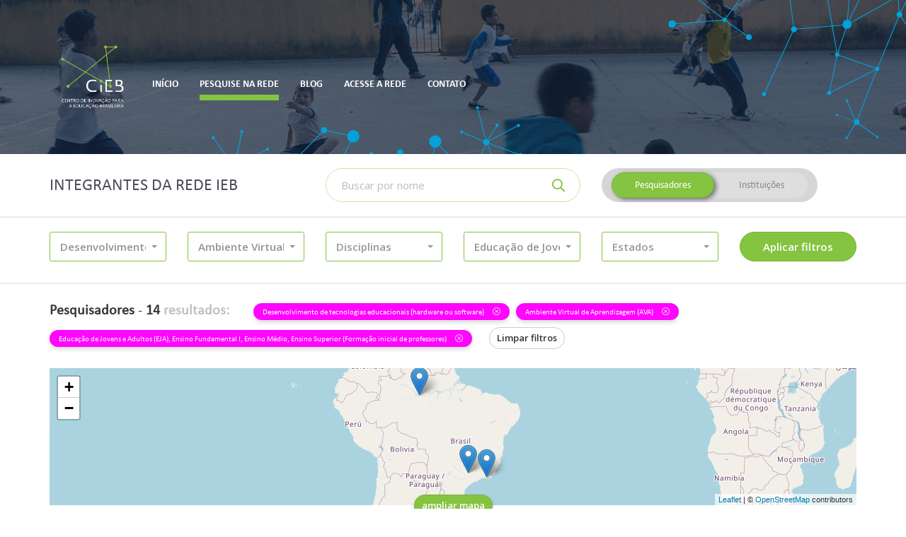

--- FILE ---
content_type: text/html; charset=UTF-8
request_url: https://cieb.net.br/rede-ieb/membros/lista?tipo=pesquisador&atuacao_educacao_id%5B0%5D=2&atuacao_educacao_id%5B1%5D=2&atuacao_educacao_id%5B2%5D=2&atuacao_nivel_ensino_id%5B0%5D=14&atuacao_nivel_ensino_id%5B1%5D=11&atuacao_nivel_ensino_id%5B2%5D=9&atuacao_nivel_ensino_id%5B3%5D=14&atuacao_tecnologia_id%5B0%5D=21&atuacao_nivel_ensino_id%5B%5D=13
body_size: 14660
content:
<!DOCTYPE html>
<html lang="pt-br">
    <head>
        <!-- Global site tag (gtag.js) - Google Analytics -->
        <!-- <script async src="https://www.googletagmanager.com/gtag/js?id=UA-79589792-3"></script> -->
        <!-- <script>
          window.dataLayer = window.dataLayer || [];
          function gtag(){dataLayer.push(arguments);}
          gtag('js', new Date());

          gtag('config', 'UA-79589792-3');
        </script> -->
        <meta charset="utf-8">
        <meta http-equiv="X-UA-Compatible" content="IE=edge">
        <meta name="viewport" content="width=device-width, initial-scale=1">
        <meta name="description" content="Rede IEB">
        <meta name="author" content="Rede IEB">
        <meta name="csrf-token" content="SqR402RApNIxHThFZGBN5h6dkSdEO5WSFrNk10jn">

        <meta property="og:url" content="https://cieb.net.br/rede-ieb/membros/lista">
        <meta property="og:type" content="article">
        <meta property="og:locale" content="pt_BR">

                    <meta property="og:title" content=" Pesquise na Rede -  Rede IEB">
        
        <title>
                            Pesquise na Rede -
                        Rede IEB
        </title>

        <link href="https://cieb.net.br/rede-ieb/membros/lista" rel="canonical">
        <link href="https://cieb.net.br/rede-ieb/favicon.ico" rel="shortcut icon" type="image/x-icon">
        <link href="//fonts.googleapis.com" rel="dns-prefetch">

        <link href="https://cieb.net.br/rede-ieb/css/vendor.css?id=b13306836e0dbdc7452c" rel="stylesheet" type="text/css">
        <link href="https://cieb.net.br/rede-ieb/css/site.css?id=7bce085c5d8ec9a3066b" rel="stylesheet" type="text/css">

        <script>(function(w,d,s,l,i){w[l]=w[l]||[];w[l].push({'gtm.start':
        new Date().getTime(),event:'gtm.js'});var f=d.getElementsByTagName(s)[0],
        j=d.createElement(s),dl=l!='dataLayer'?'&l='+l:'';j.async=true;j.src=
        'https://www.googletagmanager.com/gtm.js?id='+i+dl;f.parentNode.insertBefore(j,f);
        })(window,document,'script','dataLayer','GTM-TRSQ8QG');</script>

            </head>

    <body class="">
        <header class="main-header">
            <div class="main-header-container">
                <div class="container">
                    <div class="main-header-menu">
                        <nav class="navbar">
    <!-- Brand and toggle get grouped for better mobile display -->
    <div class="navbar-header">
        <button type="button" class="navbar-toggle collapsed" data-toggle="collapse" data-target="#main-menu">
            <span class="sr-only">Altenar navegação</span>
            <span class="icon-bar"></span>
            <span class="icon-bar"></span>
            <span class="icon-bar"></span>
        </button>

        <a class="navbar-brand" href="http://www.cieb.net.br/" target="_blank">
            <img src="https://cieb.net.br/rede-ieb/images/cieb-logo.png" height="90" alt="CIEB">
        </a>
    </div>

    <!-- Collect the nav links, forms, and other content for toggling -->
    <div class="collapse navbar-collapse" id="main-menu">
        <ul class="nav navbar-nav">
            
			
			<li class="">
                <a href="https://cieb.net.br/rede-ieb"><span>Início</span></a>
            </li>

                        <li class="active">
                <a href="https://cieb.net.br/rede-ieb/membros/lista"><span>Pesquise na rede</span></a>
            </li>

                        <!-- <li class="">
                <a href="https://cieb.net.br/rede-ieb/faca-parte"><span>Faça parte da Rede</span></a>
            </li> -->

                        <li class="">
                <a href="https://cieb.net.br/rede-ieb/post/lista"><span>Blog</span></a>
            </li>

            <li class="">
                <a href="https://cieb.net.br/rede-ieb/login"><span>Acesse a rede</span></a>
            </li>

            <li class="">
                <a href="https://cieb.net.br/rede-ieb/contato"><span>Contato</span></a>
            </li>
        </ul>
    </div><!-- /.navbar-collapse -->
</nav>                    </div>
                </div>
            </div>
                    </header>

        <main id="app" class="container-loading">
            <div class="container-loading-content">
                    <form method="GET" action="https://cieb.net.br/rede-ieb/membros/lista" accept-charset="UTF-8" class="container-filter" id="form-filter" role="form">

<div class="container">
    <div class="row">
        <div class="col-xs-12 col-lg-4">
            <h2>Integrantes da Rede IEB</h2>
        </div>
        <div class="col-xs-12 col-sm-6 col-lg-4">
            <div class="input-group input-group-inset">
                <label for="busca-topo" class="sr-only">Buscar</label>
                <input class="form-control required" placeholder="Buscar por nome" name="nome" type="text">
                <div class="input-group-btn">
                    <button class="btn" type="submit">
                        <i class="far fa-search" aria-hidden="true"></i>
                    </button>
                </div>
            </div>
            <hr class="visible-xs">
        </div>
        <div class="col-xs-12 col-sm-6 col-lg-4">
            <div class="btn-group-container">
                <div class="btn-group btn-group-switch" data-toggle="buttons">
                    <label class="btn  active ">
                        <input autocomplete="off" class="radio-tipo" checked="checked" name="tipo" type="radio" value="pesquisador">
                        Pesquisadores
                    </label>
                    <label class="btn ">
                        <input autocomplete="off" class="radio-tipo" name="tipo" type="radio" value="instituto">
                        Instituições
                    </label>
                </div>
            </div>
        </div>
    </div>
</div>

<hr>

<div class="container">
    <div class="row">
                    <div class="col-xs-12 col-sm-4 col-md-3 col-lg-2">
                <div class="m-b-10">
    <select multiple="multiple" autocomplete="off" data-none-selected-text="Tipo de Trabalho"
            data-all-selected-text="Tudo" data-icon-base="fa-fw" data-tick-icon="far fa-check" data-show-icon="false"
            data-live-search="false" data-live-search-placeholder="Buscar na lista..." data-size="5" data-width="100%"
            name="atuacao_educacao_id[]" class="selectpicker ">

                    <option value="1" 
                    data-content="<div class='p-curve p-icon pretty'><div class='state p-primary'><i class='icon far fa-square'></i></div></div><span class='option-item'>Assessoria</span>">
                Assessoria
            </option>
                    <option value="2" selected=&quot;selected&quot;
                    data-content="<div class='p-curve p-icon pretty'><div class='state p-primary'><i class='icon far fa-square'></i></div></div><span class='option-item'>Desenvolvimento de tecnologias educacionais (hardware ou software)</span>">
                Desenvolvimento de tecnologias educacionais (hardware ou software)
            </option>
                    <option value="3" 
                    data-content="<div class='p-curve p-icon pretty'><div class='state p-primary'><i class='icon far fa-square'></i></div></div><span class='option-item'>Ensino</span>">
                Ensino
            </option>
                    <option value="4" 
                    data-content="<div class='p-curve p-icon pretty'><div class='state p-primary'><i class='icon far fa-square'></i></div></div><span class='option-item'>Pesquisa</span>">
                Pesquisa
            </option>
            </select>
</div>            </div>
                    <div class="col-xs-12 col-sm-4 col-md-3 col-lg-2">
                <div class="m-b-10">
    <select multiple="multiple" autocomplete="off" data-none-selected-text="Atuação"
            data-all-selected-text="Tudo" data-icon-base="fa-fw" data-tick-icon="far fa-check" data-show-icon="false"
            data-live-search="true" data-live-search-placeholder="Buscar na lista..." data-size="5" data-width="100%"
            name="atuacao_tecnologia_id[]" class="selectpicker ">

                    <option value="21" selected=&quot;selected&quot;
                    data-content="<div class='p-curve p-icon pretty'><div class='state p-primary'><i class='icon far fa-square'></i></div></div><span class='option-item'>Ambiente Virtual de Aprendizagem (AVA)</span>">
                Ambiente Virtual de Aprendizagem (AVA)
            </option>
                    <option value="25" 
                    data-content="<div class='p-curve p-icon pretty'><div class='state p-primary'><i class='icon far fa-square'></i></div></div><span class='option-item'>Curso On-line</span>">
                Curso On-line
            </option>
                    <option value="30" 
                    data-content="<div class='p-curve p-icon pretty'><div class='state p-primary'><i class='icon far fa-square'></i></div></div><span class='option-item'>Ferramenta de Apoio a Aula</span>">
                Ferramenta de Apoio a Aula
            </option>
                    <option value="17" 
                    data-content="<div class='p-curve p-icon pretty'><div class='state p-primary'><i class='icon far fa-square'></i></div></div><span class='option-item'>Ferramenta de Apoio à Gestão</span>">
                Ferramenta de Apoio à Gestão
            </option>
                    <option value="26" 
                    data-content="<div class='p-curve p-icon pretty'><div class='state p-primary'><i class='icon far fa-square'></i></div></div><span class='option-item'>Ferramenta de Autoria</span>">
                Ferramenta de Autoria
            </option>
                    <option value="22" 
                    data-content="<div class='p-curve p-icon pretty'><div class='state p-primary'><i class='icon far fa-square'></i></div></div><span class='option-item'>Ferramenta de Avaliação do Estudante</span>">
                Ferramenta de Avaliação do Estudante
            </option>
                    <option value="31" 
                    data-content="<div class='p-curve p-icon pretty'><div class='state p-primary'><i class='icon far fa-square'></i></div></div><span class='option-item'>Ferramenta de Colaboração</span>">
                Ferramenta de Colaboração
            </option>
                    <option value="20" 
                    data-content="<div class='p-curve p-icon pretty'><div class='state p-primary'><i class='icon far fa-square'></i></div></div><span class='option-item'>Ferramenta de Tutoria</span>">
                Ferramenta de Tutoria
            </option>
                    <option value="24" 
                    data-content="<div class='p-curve p-icon pretty'><div class='state p-primary'><i class='icon far fa-square'></i></div></div><span class='option-item'>Ferramenta Gerenciadora de Currículo</span>">
                Ferramenta Gerenciadora de Currículo
            </option>
                    <option value="32" 
                    data-content="<div class='p-curve p-icon pretty'><div class='state p-primary'><i class='icon far fa-square'></i></div></div><span class='option-item'>Ferramenta maker</span>">
                Ferramenta maker
            </option>
                    <option value="33" 
                    data-content="<div class='p-curve p-icon pretty'><div class='state p-primary'><i class='icon far fa-square'></i></div></div><span class='option-item'>Hardware Educacional</span>">
                Hardware Educacional
            </option>
                    <option value="27" 
                    data-content="<div class='p-curve p-icon pretty'><div class='state p-primary'><i class='icon far fa-square'></i></div></div><span class='option-item'>Jogo Educativo</span>">
                Jogo Educativo
            </option>
                    <option value="28" 
                    data-content="<div class='p-curve p-icon pretty'><div class='state p-primary'><i class='icon far fa-square'></i></div></div><span class='option-item'>Objeto Digital de Aprendizagem (ODA)</span>">
                Objeto Digital de Aprendizagem (ODA)
            </option>
                    <option value="34" 
                    data-content="<div class='p-curve p-icon pretty'><div class='state p-primary'><i class='icon far fa-square'></i></div></div><span class='option-item'>Outra</span>">
                Outra
            </option>
                    <option value="36" 
                    data-content="<div class='p-curve p-icon pretty'><div class='state p-primary'><i class='icon far fa-square'></i></div></div><span class='option-item'>Plataforma de Oferta de Conteúdo On-line</span>">
                Plataforma de Oferta de Conteúdo On-line
            </option>
                    <option value="23" 
                    data-content="<div class='p-curve p-icon pretty'><div class='state p-primary'><i class='icon far fa-square'></i></div></div><span class='option-item'>Plataforma Educacional</span>">
                Plataforma Educacional
            </option>
                    <option value="35" 
                    data-content="<div class='p-curve p-icon pretty'><div class='state p-primary'><i class='icon far fa-square'></i></div></div><span class='option-item'>Plataforma Educacional Adaptativa</span>">
                Plataforma Educacional Adaptativa
            </option>
                    <option value="29" 
                    data-content="<div class='p-curve p-icon pretty'><div class='state p-primary'><i class='icon far fa-square'></i></div></div><span class='option-item'>Repositório Digital</span>">
                Repositório Digital
            </option>
                    <option value="18" 
                    data-content="<div class='p-curve p-icon pretty'><div class='state p-primary'><i class='icon far fa-square'></i></div></div><span class='option-item'>Sistema de Gestão Educacional (SIG | SIS)</span>">
                Sistema de Gestão Educacional (SIG | SIS)
            </option>
                    <option value="19" 
                    data-content="<div class='p-curve p-icon pretty'><div class='state p-primary'><i class='icon far fa-square'></i></div></div><span class='option-item'>Sistema Gerenciador de Sala de Aula</span>">
                Sistema Gerenciador de Sala de Aula
            </option>
            </select>
</div>            </div>
                    <div class="col-xs-12 col-sm-4 col-md-3 col-lg-2">
                <div class="m-b-10">
    <select multiple="multiple" autocomplete="off" data-none-selected-text="Disciplinas"
            data-all-selected-text="Tudo" data-icon-base="fa-fw" data-tick-icon="far fa-check" data-show-icon="false"
            data-live-search="true" data-live-search-placeholder="Buscar na lista..." data-size="5" data-width="100%"
            name="atuacao_disciplina_id[]" class="selectpicker ">

                    <option value="3" 
                    data-content="<div class='p-curve p-icon pretty'><div class='state p-primary'><i class='icon far fa-square'></i></div></div><span class='option-item'>Ciências da natureza</span>">
                Ciências da natureza
            </option>
                    <option value="8" 
                    data-content="<div class='p-curve p-icon pretty'><div class='state p-primary'><i class='icon far fa-square'></i></div></div><span class='option-item'>Ciências da natureza e suas tecnologias</span>">
                Ciências da natureza e suas tecnologias
            </option>
                    <option value="4" 
                    data-content="<div class='p-curve p-icon pretty'><div class='state p-primary'><i class='icon far fa-square'></i></div></div><span class='option-item'>Ciências Humanas – geografia, história</span>">
                Ciências Humanas – geografia, história
            </option>
                    <option value="9" 
                    data-content="<div class='p-curve p-icon pretty'><div class='state p-primary'><i class='icon far fa-square'></i></div></div><span class='option-item'>Ciências humanas e sociais aplicadas</span>">
                Ciências humanas e sociais aplicadas
            </option>
                    <option value="5" 
                    data-content="<div class='p-curve p-icon pretty'><div class='state p-primary'><i class='icon far fa-square'></i></div></div><span class='option-item'>Ensino religioso</span>">
                Ensino religioso
            </option>
                    <option value="1" 
                    data-content="<div class='p-curve p-icon pretty'><div class='state p-primary'><i class='icon far fa-square'></i></div></div><span class='option-item'>Linguagens – língua portuguesa, artes, educação física, língua inglesa</span>">
                Linguagens – língua portuguesa, artes, educação física, língua inglesa
            </option>
                    <option value="6" 
                    data-content="<div class='p-curve p-icon pretty'><div class='state p-primary'><i class='icon far fa-square'></i></div></div><span class='option-item'>Linguagens e suas tecnologias</span>">
                Linguagens e suas tecnologias
            </option>
                    <option value="2" 
                    data-content="<div class='p-curve p-icon pretty'><div class='state p-primary'><i class='icon far fa-square'></i></div></div><span class='option-item'>Matemática</span>">
                Matemática
            </option>
                    <option value="7" 
                    data-content="<div class='p-curve p-icon pretty'><div class='state p-primary'><i class='icon far fa-square'></i></div></div><span class='option-item'>Matemática e suas tecnologias</span>">
                Matemática e suas tecnologias
            </option>
                    <option value="19" 
                    data-content="<div class='p-curve p-icon pretty'><div class='state p-primary'><i class='icon far fa-square'></i></div></div><span class='option-item'>Outra</span>">
                Outra
            </option>
            </select>
</div>            </div>
                    <div class="col-xs-12 col-sm-4 col-md-3 col-lg-2">
                <div class="m-b-10">
    <select multiple="multiple" autocomplete="off" data-none-selected-text="Nível de Ensino"
            data-all-selected-text="Tudo" data-icon-base="fa-fw" data-tick-icon="far fa-check" data-show-icon="false"
            data-live-search="true" data-live-search-placeholder="Buscar na lista..." data-size="5" data-width="100%"
            name="atuacao_nivel_ensino_id[]" class="selectpicker ">

                    <option value="9" selected=&quot;selected&quot;
                    data-content="<div class='p-curve p-icon pretty'><div class='state p-primary'><i class='icon far fa-square'></i></div></div><span class='option-item'>Educação de Jovens e Adultos (EJA)</span>">
                Educação de Jovens e Adultos (EJA)
            </option>
                    <option value="10" 
                    data-content="<div class='p-curve p-icon pretty'><div class='state p-primary'><i class='icon far fa-square'></i></div></div><span class='option-item'>Educação Infantil</span>">
                Educação Infantil
            </option>
                    <option value="11" selected=&quot;selected&quot;
                    data-content="<div class='p-curve p-icon pretty'><div class='state p-primary'><i class='icon far fa-square'></i></div></div><span class='option-item'>Ensino Fundamental I</span>">
                Ensino Fundamental I
            </option>
                    <option value="12" 
                    data-content="<div class='p-curve p-icon pretty'><div class='state p-primary'><i class='icon far fa-square'></i></div></div><span class='option-item'>Ensino Fundamental II (ciclo II)</span>">
                Ensino Fundamental II (ciclo II)
            </option>
                    <option value="13" selected=&quot;selected&quot;
                    data-content="<div class='p-curve p-icon pretty'><div class='state p-primary'><i class='icon far fa-square'></i></div></div><span class='option-item'>Ensino Médio</span>">
                Ensino Médio
            </option>
                    <option value="14" selected=&quot;selected&quot;
                    data-content="<div class='p-curve p-icon pretty'><div class='state p-primary'><i class='icon far fa-square'></i></div></div><span class='option-item'>Ensino Superior (Formação inicial de professores)</span>">
                Ensino Superior (Formação inicial de professores)
            </option>
                    <option value="15" 
                    data-content="<div class='p-curve p-icon pretty'><div class='state p-primary'><i class='icon far fa-square'></i></div></div><span class='option-item'>Ensino Superior (outros)</span>">
                Ensino Superior (outros)
            </option>
                    <option value="16" 
                    data-content="<div class='p-curve p-icon pretty'><div class='state p-primary'><i class='icon far fa-square'></i></div></div><span class='option-item'>Formação continuada</span>">
                Formação continuada
            </option>
                    <option value="17" 
                    data-content="<div class='p-curve p-icon pretty'><div class='state p-primary'><i class='icon far fa-square'></i></div></div><span class='option-item'>Nenhum em específico</span>">
                Nenhum em específico
            </option>
            </select>
</div>            </div>
                    <div class="col-xs-12 col-sm-4 col-md-3 col-lg-2">
                <div class="m-b-10">
    <select multiple="multiple" autocomplete="off" data-none-selected-text="Estados"
            data-all-selected-text="Tudo" data-icon-base="fa-fw" data-tick-icon="far fa-check" data-show-icon="false"
            data-live-search="true" data-live-search-placeholder="Buscar na lista..." data-size="5" data-width="100%"
            name="estado_id[]" class="selectpicker ">

                    <option value="1" 
                    data-content="<div class='p-curve p-icon pretty'><div class='state p-primary'><i class='icon far fa-square'></i></div></div><span class='option-item'>Acre</span>">
                Acre
            </option>
                    <option value="2" 
                    data-content="<div class='p-curve p-icon pretty'><div class='state p-primary'><i class='icon far fa-square'></i></div></div><span class='option-item'>Alagoas</span>">
                Alagoas
            </option>
                    <option value="4" 
                    data-content="<div class='p-curve p-icon pretty'><div class='state p-primary'><i class='icon far fa-square'></i></div></div><span class='option-item'>Amapá</span>">
                Amapá
            </option>
                    <option value="3" 
                    data-content="<div class='p-curve p-icon pretty'><div class='state p-primary'><i class='icon far fa-square'></i></div></div><span class='option-item'>Amazonas</span>">
                Amazonas
            </option>
                    <option value="5" 
                    data-content="<div class='p-curve p-icon pretty'><div class='state p-primary'><i class='icon far fa-square'></i></div></div><span class='option-item'>Bahia</span>">
                Bahia
            </option>
                    <option value="6" 
                    data-content="<div class='p-curve p-icon pretty'><div class='state p-primary'><i class='icon far fa-square'></i></div></div><span class='option-item'>Ceará</span>">
                Ceará
            </option>
                    <option value="7" 
                    data-content="<div class='p-curve p-icon pretty'><div class='state p-primary'><i class='icon far fa-square'></i></div></div><span class='option-item'>Distrito Federal</span>">
                Distrito Federal
            </option>
                    <option value="8" 
                    data-content="<div class='p-curve p-icon pretty'><div class='state p-primary'><i class='icon far fa-square'></i></div></div><span class='option-item'>Espírito Santo</span>">
                Espírito Santo
            </option>
                    <option value="9" 
                    data-content="<div class='p-curve p-icon pretty'><div class='state p-primary'><i class='icon far fa-square'></i></div></div><span class='option-item'>Goiás</span>">
                Goiás
            </option>
                    <option value="10" 
                    data-content="<div class='p-curve p-icon pretty'><div class='state p-primary'><i class='icon far fa-square'></i></div></div><span class='option-item'>Maranhão</span>">
                Maranhão
            </option>
                    <option value="13" 
                    data-content="<div class='p-curve p-icon pretty'><div class='state p-primary'><i class='icon far fa-square'></i></div></div><span class='option-item'>Mato Grosso</span>">
                Mato Grosso
            </option>
                    <option value="12" 
                    data-content="<div class='p-curve p-icon pretty'><div class='state p-primary'><i class='icon far fa-square'></i></div></div><span class='option-item'>Mato Grosso do Sul</span>">
                Mato Grosso do Sul
            </option>
                    <option value="11" 
                    data-content="<div class='p-curve p-icon pretty'><div class='state p-primary'><i class='icon far fa-square'></i></div></div><span class='option-item'>Minas Gerais</span>">
                Minas Gerais
            </option>
                    <option value="14" 
                    data-content="<div class='p-curve p-icon pretty'><div class='state p-primary'><i class='icon far fa-square'></i></div></div><span class='option-item'>Pará</span>">
                Pará
            </option>
                    <option value="15" 
                    data-content="<div class='p-curve p-icon pretty'><div class='state p-primary'><i class='icon far fa-square'></i></div></div><span class='option-item'>Paraíba</span>">
                Paraíba
            </option>
                    <option value="18" 
                    data-content="<div class='p-curve p-icon pretty'><div class='state p-primary'><i class='icon far fa-square'></i></div></div><span class='option-item'>Paraná</span>">
                Paraná
            </option>
                    <option value="16" 
                    data-content="<div class='p-curve p-icon pretty'><div class='state p-primary'><i class='icon far fa-square'></i></div></div><span class='option-item'>Pernambuco</span>">
                Pernambuco
            </option>
                    <option value="17" 
                    data-content="<div class='p-curve p-icon pretty'><div class='state p-primary'><i class='icon far fa-square'></i></div></div><span class='option-item'>Piauí</span>">
                Piauí
            </option>
                    <option value="19" 
                    data-content="<div class='p-curve p-icon pretty'><div class='state p-primary'><i class='icon far fa-square'></i></div></div><span class='option-item'>Rio de Janeiro</span>">
                Rio de Janeiro
            </option>
                    <option value="20" 
                    data-content="<div class='p-curve p-icon pretty'><div class='state p-primary'><i class='icon far fa-square'></i></div></div><span class='option-item'>Rio Grande do Norte</span>">
                Rio Grande do Norte
            </option>
                    <option value="23" 
                    data-content="<div class='p-curve p-icon pretty'><div class='state p-primary'><i class='icon far fa-square'></i></div></div><span class='option-item'>Rio Grande do Sul</span>">
                Rio Grande do Sul
            </option>
                    <option value="21" 
                    data-content="<div class='p-curve p-icon pretty'><div class='state p-primary'><i class='icon far fa-square'></i></div></div><span class='option-item'>Rondônia</span>">
                Rondônia
            </option>
                    <option value="22" 
                    data-content="<div class='p-curve p-icon pretty'><div class='state p-primary'><i class='icon far fa-square'></i></div></div><span class='option-item'>Roraima</span>">
                Roraima
            </option>
                    <option value="24" 
                    data-content="<div class='p-curve p-icon pretty'><div class='state p-primary'><i class='icon far fa-square'></i></div></div><span class='option-item'>Santa Catarina</span>">
                Santa Catarina
            </option>
                    <option value="26" 
                    data-content="<div class='p-curve p-icon pretty'><div class='state p-primary'><i class='icon far fa-square'></i></div></div><span class='option-item'>São Paulo</span>">
                São Paulo
            </option>
                    <option value="25" 
                    data-content="<div class='p-curve p-icon pretty'><div class='state p-primary'><i class='icon far fa-square'></i></div></div><span class='option-item'>Sergipe</span>">
                Sergipe
            </option>
                    <option value="27" 
                    data-content="<div class='p-curve p-icon pretty'><div class='state p-primary'><i class='icon far fa-square'></i></div></div><span class='option-item'>Tocantins</span>">
                Tocantins
            </option>
            </select>
</div>            </div>
                <div class="col-xs-12 col-sm-4 col-md-3 col-lg-2">
            <input type="submit" value="Aplicar filtros" class="btn btn-primary btn-block">
        </div>
    </div>
</div>

<hr>

<div class="container">
    <div class="row">
        <div class="col-xs-12">
            <div class="total">
                <strong>Pesquisadores</strong> -
                <strong>14 <span>resultados:</span></strong>
            </div>
                            
                
                                    
                                            <a href="https://cieb.net.br/rede-ieb/membros/lista?tipo=pesquisador&amp;atuacao_nivel_ensino_id%5B0%5D=14&amp;atuacao_nivel_ensino_id%5B1%5D=11&amp;atuacao_nivel_ensino_id%5B2%5D=9&amp;atuacao_nivel_ensino_id%5B3%5D=14&amp;atuacao_nivel_ensino_id%5B4%5D=13&amp;atuacao_tecnologia_id%5B0%5D=21" class="has-tooltip"
                           title="Clique para remover este filtro">
                            <div class="label label-filter">
                                Desenvolvimento de tecnologias educacionais (hardware ou software)
                                <i class="fal fa-times-circle" aria-hidden="true"></i>
                            </div>
                        </a>
                                                        
                                            <a href="https://cieb.net.br/rede-ieb/membros/lista?tipo=pesquisador&amp;atuacao_educacao_id%5B0%5D=2&amp;atuacao_educacao_id%5B1%5D=2&amp;atuacao_educacao_id%5B2%5D=2&amp;atuacao_nivel_ensino_id%5B0%5D=14&amp;atuacao_nivel_ensino_id%5B1%5D=11&amp;atuacao_nivel_ensino_id%5B2%5D=9&amp;atuacao_nivel_ensino_id%5B3%5D=14&amp;atuacao_nivel_ensino_id%5B4%5D=13" class="has-tooltip"
                           title="Clique para remover este filtro">
                            <div class="label label-filter">
                                Ambiente Virtual de Aprendizagem (AVA)
                                <i class="fal fa-times-circle" aria-hidden="true"></i>
                            </div>
                        </a>
                                                        
                                            <a href="https://cieb.net.br/rede-ieb/membros/lista?tipo=pesquisador&amp;atuacao_educacao_id%5B0%5D=2&amp;atuacao_educacao_id%5B1%5D=2&amp;atuacao_educacao_id%5B2%5D=2&amp;atuacao_tecnologia_id%5B0%5D=21" class="has-tooltip"
                           title="Clique para remover este filtro">
                            <div class="label label-filter">
                                Educação de Jovens e Adultos (EJA), Ensino Fundamental I, Ensino Médio, Ensino Superior (Formação inicial de professores)
                                <i class="fal fa-times-circle" aria-hidden="true"></i>
                            </div>
                        </a>
                                    
                <a href="https://cieb.net.br/rede-ieb/membros/lista" class="btn btn-default btn-sm m-l-15">Limpar filtros</a>
                    </div>
    </div>
</div>
</form>


    <div class="container">
        <div class="row">
            <div class="col-xs-12">
                <div class="container-mapa">
                    <div class="container-mapa-content" id="mapa" style="height: 194px;">
                        <div class="container-mapa-cover" style="display: none">
                            <p>Clique para desbloquear o zoom no mapa</p>
                        </div>
                        <div class="container-mapa-loading">
                            <i class="fas fa-fw fa-3x fa-circle-notch fa-spin" aria-hidden="true"></i>
                        </div>
                    </div>
                    <div class="container-mapa-control">
                        <a href="javascript:void(0)" class="btn btn-primary btn-sm">
                            ampliar mapa
                        </a>
                    </div>
                </div>
            </div>
        </div>
    </div>

            <div class="container">
            <div class="row">
                <div class="col-xs-12">
                    
                    <div class="container-resultados container-resultados-vertical" id="container-resultados-pesquisador" style="display: block">
                        <div class="row">
                                                            <div class="col-xs-12 col-sm-6 col-md-4 col-lg-3">
                                    <section class="container-resultados-item container-resultados-item-vertical">
    <header>
        <div class="container-resultados-item-foto container-resultados-item-vertical-foto">
            <a href="https://cieb.net.br/rede-ieb/pesquisador/1331">
                <img src="https://cieb.net.br/rede-ieb/storage/pesquisador/1331/media/zFUGJasz7ORGNUkqnhl7nFRajolwmisqZPSZm6tq.png" alt="Foto" class="">
            </a>
        </div>
        <a href="https://cieb.net.br/rede-ieb/pesquisador/1331"><h4>Ayla Débora Dantas de Souza Rebouças</h4></a>
        <small>
            João Pessoa
                            - PB
                    </small>
    </header>
    <div class="container-resultados-item-tags">
                                    <span class="badge">Mestrado</span>
                            <span class="badge">Doutorado</span>
                        </div>
    <p class="container-resultados-item-resumo">Creio que podemos discutir em grupo estratégias para desenvolver em nossos estudantes as competências previstas na BNCC de forma interdisciplinar com o ensino de computação na educação básica, formando professores e incentivando mais e mais os cursos de licenciatura em computação, que formam os profissionais que poderiam dar o devido suporte a este processo. Posso também apoiar nas estratégias para a avaliação e utilização de objetos de aprendizagem para apoiar o ensino.</p>
    <footer>
        <a href="https://cieb.net.br/rede-ieb/pesquisador/1331">Ver perfil</a>
    </footer>
</section>                                </div>
                                                            <div class="col-xs-12 col-sm-6 col-md-4 col-lg-3">
                                    <section class="container-resultados-item container-resultados-item-vertical">
    <header>
        <div class="container-resultados-item-foto container-resultados-item-vertical-foto">
            <a href="https://cieb.net.br/rede-ieb/pesquisador/1299">
                <img src="https://cieb.net.br/rede-ieb/storage/pesquisador/1299/media/WePzLr0wOo4tRRZ6ytPHqjj9lhzYjp5Hd71VkVxO.jpeg" alt="Foto" class="">
            </a>
        </div>
        <a href="https://cieb.net.br/rede-ieb/pesquisador/1299"><h4>Darlinton Carvalho</h4></a>
        <small>
            São João Del Rei
                            - MG
                    </small>
    </header>
    <div class="container-resultados-item-tags">
                                    <span class="badge">Mestrado</span>
                            <span class="badge">Doutorado</span>
                        </div>
    <p class="container-resultados-item-resumo">Pesquisando e desenvolvendo novas tecnologias e ações para promoção de alfabetização computacional e desenvolvimento do pensamento computacional.</p>
    <footer>
        <a href="https://cieb.net.br/rede-ieb/pesquisador/1299">Ver perfil</a>
    </footer>
</section>                                </div>
                                                            <div class="col-xs-12 col-sm-6 col-md-4 col-lg-3">
                                    <section class="container-resultados-item container-resultados-item-vertical">
    <header>
        <div class="container-resultados-item-foto container-resultados-item-vertical-foto">
            <a href="https://cieb.net.br/rede-ieb/pesquisador/1303">
                <img src="https://cieb.net.br/rede-ieb/storage/pesquisador/1303/media/dFvEdnkZV2O47lVb0ZeSwRyX0rbrR8NzkhsnQ4vo.jpeg" alt="Foto" class="">
            </a>
        </div>
        <a href="https://cieb.net.br/rede-ieb/pesquisador/1303"><h4>Douglas Veras e Silva</h4></a>
        <small>
            Recife
                            - PE
                    </small>
    </header>
    <div class="container-resultados-item-tags">
                                    <span class="badge">Mestrado</span>
                            <span class="badge">Doutorado</span>
                        </div>
    <p class="container-resultados-item-resumo">Através do uso de metodologias científicas e tecnologias da informação para o levantamento e produção de evidências científicas que contribuam para a tomada de decisão dos gestores das redes de ensino.</p>
    <footer>
        <a href="https://cieb.net.br/rede-ieb/pesquisador/1303">Ver perfil</a>
    </footer>
</section>                                </div>
                                                            <div class="col-xs-12 col-sm-6 col-md-4 col-lg-3">
                                    <section class="container-resultados-item container-resultados-item-vertical">
    <header>
        <div class="container-resultados-item-foto container-resultados-item-vertical-foto">
            <a href="https://cieb.net.br/rede-ieb/pesquisador/1266">
                <img src="https://cieb.net.br/rede-ieb/storage/pesquisador/1266/media/Tur5P4cIITtV4yGyAOEZuVz3bpNymaloq61RVKDe.jpeg" alt="Foto" class="">
            </a>
        </div>
        <a href="https://cieb.net.br/rede-ieb/pesquisador/1266"><h4>Eduardo Gomes de Oliveira</h4></a>
        <small>
            Cataguases
                            - MG
                    </small>
    </header>
    <div class="container-resultados-item-tags">
                                    <span class="badge">Mestrado</span>
                            <span class="badge">Doutorado</span>
                        </div>
    <p class="container-resultados-item-resumo">Desenvolvimento e avaliação de ferramentas educacionais para apoiar o processo de ensino e aprendizagem.</p>
    <footer>
        <a href="https://cieb.net.br/rede-ieb/pesquisador/1266">Ver perfil</a>
    </footer>
</section>                                </div>
                                                            <div class="col-xs-12 col-sm-6 col-md-4 col-lg-3">
                                    <section class="container-resultados-item container-resultados-item-vertical">
    <header>
        <div class="container-resultados-item-foto container-resultados-item-vertical-foto">
            <a href="https://cieb.net.br/rede-ieb/pesquisador/1365">
                <img src="https://cieb.net.br/rede-ieb/storage/pesquisador/1365/media/oSu4OOXHJ8dzKmMksz1LhfQ2k4y5dWC8R5y7PVxl.png" alt="Foto" class="">
            </a>
        </div>
        <a href="https://cieb.net.br/rede-ieb/pesquisador/1365"><h4>Flavio Yamamoto</h4></a>
        <small>
            São Paulo
                            - SP
                    </small>
    </header>
    <div class="container-resultados-item-tags">
                                    <span class="badge">Mestrado</span>
                        </div>
    <p class="container-resultados-item-resumo">Possuo mais de quinze anos de experiência em Ensino Superior em Cursos de Ciência da Computação (em instiotuições Privadas e Públicas) e em Pesquisa e Desenvolvimento de Ambiente Virtuais de Jogos (Aplicações de Técnicas de Inteligência Artificial em Personagens Sintéticos para formação de equipes com Jogadores Humanos em Jogos de Estratégia). Atualmente, sou responsável por projetos de PD&amp;I  na NTU, projetos PIPE-FAPESP para desenvolvimento de Plataforma de Robótica em Nuvem como Solução para Distribuição em Escala de Aplicações Robóticas - Aplicações em Educação, Saúde e Hospitalidade. Acredito que posso contribuir com a equipe do CiEB com a minha experiência (empresarial) em PD&amp;I de Tecnologias Educacionais e atuação em educação (executando uma gama variada de Programas Pilotos: Colégio Visconde de Porto Seguro, Colégio Marista Arquidiocesano, ETECs e FATECs) avaliando as Tecnologias Educacionais e Metodologias envolvendo Práticas Transversais de Aprendizagem por Competências e Habilidades.</p>
    <footer>
        <a href="https://cieb.net.br/rede-ieb/pesquisador/1365">Ver perfil</a>
    </footer>
</section>                                </div>
                                                            <div class="col-xs-12 col-sm-6 col-md-4 col-lg-3">
                                    <section class="container-resultados-item container-resultados-item-vertical">
    <header>
        <div class="container-resultados-item-foto container-resultados-item-vertical-foto">
            <a href="https://cieb.net.br/rede-ieb/pesquisador/1402">
                <img src="https://cieb.net.br/rede-ieb/storage/pesquisador/1402/media/HDBaUVNQ8lydFVPRJLEBSVF2lzmwH0wHuytOGyPh.jpeg" alt="Foto" class="">
            </a>
        </div>
        <a href="https://cieb.net.br/rede-ieb/pesquisador/1402"><h4>Isabela Gasparini</h4></a>
        <small>
            Joinville
                            - SC
                    </small>
    </header>
    <div class="container-resultados-item-tags">
                                    <span class="badge">Mestrado</span>
                            <span class="badge">Doutorado</span>
                        </div>
    <p class="container-resultados-item-resumo">Trabalho em parceria com pesquisadores e professores, de forma colaborativa, ética e visando o rigor científico, responsabilidade social e reprodutibilidade.</p>
    <footer>
        <a href="https://cieb.net.br/rede-ieb/pesquisador/1402">Ver perfil</a>
    </footer>
</section>                                </div>
                                                            <div class="col-xs-12 col-sm-6 col-md-4 col-lg-3">
                                    <section class="container-resultados-item container-resultados-item-vertical">
    <header>
        <div class="container-resultados-item-foto container-resultados-item-vertical-foto">
            <a href="https://cieb.net.br/rede-ieb/pesquisador/1324">
                <img src="https://cieb.net.br/rede-ieb/storage/pesquisador/1324/media/4y43u71IgkSF7SL20jdcHCdBb7BmKTHgswKvYwrW.jpeg" alt="Foto" class="">
            </a>
        </div>
        <a href="https://cieb.net.br/rede-ieb/pesquisador/1324"><h4>Juliana de Albuquerque Gonçalves Saraiva</h4></a>
        <small>
            João Pessoa
                            - PB
                    </small>
    </header>
    <div class="container-resultados-item-tags">
                                    <span class="badge">Mestrado</span>
                            <span class="badge">Doutorado</span>
                        </div>
    <p class="container-resultados-item-resumo">Dar suporte à melhoria do processo ensino-aprendizagem com desenvolvimento de softwares educativos para auxiliar a educação inclusiva de alunos com deficiência.</p>
    <footer>
        <a href="https://cieb.net.br/rede-ieb/pesquisador/1324">Ver perfil</a>
    </footer>
</section>                                </div>
                                                            <div class="col-xs-12 col-sm-6 col-md-4 col-lg-3">
                                    <section class="container-resultados-item container-resultados-item-vertical">
    <header>
        <div class="container-resultados-item-foto container-resultados-item-vertical-foto">
            <a href="https://cieb.net.br/rede-ieb/pesquisador/1285">
                <img src="https://cieb.net.br/rede-ieb/storage/pesquisador/1285/media/I5ESFGS2yfuL93vCf51ADsTXVTxwo9gsEjd9Dx1b.jpeg" alt="Foto" class="">
            </a>
        </div>
        <a href="https://cieb.net.br/rede-ieb/pesquisador/1285"><h4>Luciana e Sá Alves</h4></a>
        <small>
            Rio de Janeiro
                            - RJ
                    </small>
    </header>
    <div class="container-resultados-item-tags">
                                    <span class="badge">Mestrado</span>
                            <span class="badge">Doutorado</span>
                        </div>
    <p class="container-resultados-item-resumo">Contribuição prática - como usar, o que usar, como medir o impacto.</p>
    <footer>
        <a href="https://cieb.net.br/rede-ieb/pesquisador/1285">Ver perfil</a>
    </footer>
</section>                                </div>
                                                            <div class="col-xs-12 col-sm-6 col-md-4 col-lg-3">
                                    <section class="container-resultados-item container-resultados-item-vertical">
    <header>
        <div class="container-resultados-item-foto container-resultados-item-vertical-foto">
            <a href="https://cieb.net.br/rede-ieb/pesquisador/1185">
                <img src="https://cieb.net.br/rede-ieb/storage/pesquisador/1185/media/0a9vSrUaFFcVcxTfQgWbrejqobx7DF82FY31iRqT.jpeg" alt="Foto" class="">
            </a>
        </div>
        <a href="https://cieb.net.br/rede-ieb/pesquisador/1185"><h4>Marcelo Bustamante Chilingue</h4></a>
        <small>
            Rio de Janeiro
                            - RJ
                    </small>
    </header>
    <div class="container-resultados-item-tags">
                                    <span class="badge">Mestrado</span>
                        </div>
    <p class="container-resultados-item-resumo">Pretendo contribuir, mediante minhas atuações e inserções em tecnologias assistivas computacionais, para o aprimoramento e, principalmente, fomento da acessibilidade das pessoas com deficiencia visual nas novas tecnologias ofertadas pelo computador. Experiência em desenvolvimento e edição de plataforma MOODLE para cursos na modalidade EaD.</p>
    <footer>
        <a href="https://cieb.net.br/rede-ieb/pesquisador/1185">Ver perfil</a>
    </footer>
</section>                                </div>
                                                            <div class="col-xs-12 col-sm-6 col-md-4 col-lg-3">
                                    <section class="container-resultados-item container-resultados-item-vertical">
    <header>
        <div class="container-resultados-item-foto container-resultados-item-vertical-foto">
            <a href="https://cieb.net.br/rede-ieb/pesquisador/1189">
                <img src="https://cieb.net.br/rede-ieb/storage/pesquisador/1189/media/ACexRE3ZbVD16ZbRQ9FETXZUG4wnhCFhcfW0SJhB.jpeg" alt="Foto" class="">
            </a>
        </div>
        <a href="https://cieb.net.br/rede-ieb/pesquisador/1189"><h4>NEILA BATISTA XAVIER</h4></a>
        <small>
            Manaus
                            - AM
                    </small>
    </header>
    <div class="container-resultados-item-tags">
                                    <span class="badge">Mestrado</span>
                        </div>
    <p class="container-resultados-item-resumo">Por meio do compartilhamento de conhecimento e conteudo de qualidade, acesso as tecnologias existentes e as novas, e publicacao das praticas em sala de aula, por meio de artigos cientificos.</p>
    <footer>
        <a href="https://cieb.net.br/rede-ieb/pesquisador/1189">Ver perfil</a>
    </footer>
</section>                                </div>
                                                            <div class="col-xs-12 col-sm-6 col-md-4 col-lg-3">
                                    <section class="container-resultados-item container-resultados-item-vertical">
    <header>
        <div class="container-resultados-item-foto container-resultados-item-vertical-foto">
            <a href="https://cieb.net.br/rede-ieb/pesquisador/1282">
                <img src="https://cieb.net.br/rede-ieb/storage/pesquisador/1282/media/gEjryoIfArwZShHHWc5AGMcWKBDlhAJ9kDUM3Txs.jpeg" alt="Foto" class="">
            </a>
        </div>
        <a href="https://cieb.net.br/rede-ieb/pesquisador/1282"><h4>PRISCILA DA SILVA NEVES LIMA</h4></a>
        <small>
            Terezópolis de Goiás
                            - GO
                    </small>
    </header>
    <div class="container-resultados-item-tags">
                                    <span class="badge">Mestrado</span>
                        </div>
    <p class="container-resultados-item-resumo">Meu objetivo é contribuir para melhorar a qualidade da educação do meu país através da informática. O objetivo é estudar, pesquisar e desenvolver modelos tecnológicos que ajudem a elevar os resultados da educação brasileira em rankings mundiais. Para isso, precisamos ter uma compreensão clara do problema, para que as soluções possam ser definidas com base em evidências concretas. É por isso que escolhi estudar mineração de dados educacionais e análise de aprendizado. Com base nesse conhecimento, meu principal objetivo de carreira é me tornar um especialista em dados educacionais e em sua análise, e um dia ser capaz de influenciar e ajudar a definir as políticas educacionais brasileiras.</p>
    <footer>
        <a href="https://cieb.net.br/rede-ieb/pesquisador/1282">Ver perfil</a>
    </footer>
</section>                                </div>
                                                            <div class="col-xs-12 col-sm-6 col-md-4 col-lg-3">
                                    <section class="container-resultados-item container-resultados-item-vertical">
    <header>
        <div class="container-resultados-item-foto container-resultados-item-vertical-foto">
            <a href="https://cieb.net.br/rede-ieb/pesquisador/1267">
                <img src="https://cieb.net.br/rede-ieb/storage/pesquisador/1267/media/5mwzjVrK7fWhMduyhatUkchpRxwh74ZDwpdsB0Bf.jpeg" alt="Foto" class="">
            </a>
        </div>
        <a href="https://cieb.net.br/rede-ieb/pesquisador/1267"><h4>Vanessa Cristine Silva</h4></a>
        <small>
            Uberaba
                            - MG
                    </small>
    </header>
    <div class="container-resultados-item-tags">
                                    <span class="badge">Mestrado</span>
                            <span class="badge">Doutorado</span>
                        </div>
    <p class="container-resultados-item-resumo">Quero por meio das pesquisas  avaliar a qualidade das  tecnologias educacionais propostas e propor melhorias. Em minhas pesquisas  me deparo com muitos projetos descontinuados, links quebrados , tecnologias obsoletas entre outros problemas. Creio que seja  de grande  importante o desenvolvimento de sistemas de recomendação pedagógica para o desenvolvimento de ferramentas para selecionar conteúdo de qualidade.</p>
    <footer>
        <a href="https://cieb.net.br/rede-ieb/pesquisador/1267">Ver perfil</a>
    </footer>
</section>                                </div>
                                                            <div class="col-xs-12 col-sm-6 col-md-4 col-lg-3">
                                    <section class="container-resultados-item container-resultados-item-vertical">
    <header>
        <div class="container-resultados-item-foto container-resultados-item-vertical-foto">
            <a href="https://cieb.net.br/rede-ieb/pesquisador/1284">
                <img src="https://cieb.net.br/rede-ieb/storage/pesquisador/1284/media/GGevQWmeXWzhAMMZgGVM2TriIE7hCglcRd1P4UHV.jpeg" alt="Foto" class="">
            </a>
        </div>
        <a href="https://cieb.net.br/rede-ieb/pesquisador/1284"><h4>William de Souz Santos</h4></a>
        <small>
            Salvador
                            - BA
                    </small>
    </header>
    <div class="container-resultados-item-tags">
                                    <span class="badge">Mestrado</span>
                            <span class="badge">Doutorado</span>
                            <span class="badge">Pós doutorado</span>
                        </div>
    <p class="container-resultados-item-resumo">Contribuir na formação inicial e continuada de profissionais da área de pedagogia e matemática envolvendo tecnologias digitais;
Contribuir no desenvolvimento de práticas, metodologias e artefatos tecnológicos para o ensino de matemática nos diversos níveis de ensino.</p>
    <footer>
        <a href="https://cieb.net.br/rede-ieb/pesquisador/1284">Ver perfil</a>
    </footer>
</section>                                </div>
                                                            <div class="col-xs-12 col-sm-6 col-md-4 col-lg-3">
                                    <section class="container-resultados-item container-resultados-item-vertical">
    <header>
        <div class="container-resultados-item-foto container-resultados-item-vertical-foto">
            <a href="https://cieb.net.br/rede-ieb/pesquisador/1240">
                <img src="https://cieb.net.br/rede-ieb/storage/pesquisador/1240/media/BQafC4nbR5t14IHQe7lEKoWOzEmB1peDslAHHRr9.jpeg" alt="Foto" class="">
            </a>
        </div>
        <a href="https://cieb.net.br/rede-ieb/pesquisador/1240"><h4>Wilmax Marreiro Cruz</h4></a>
        <small>
            São Paulo
                            - SP
                    </small>
    </header>
    <div class="container-resultados-item-tags">
                                    <span class="badge">Mestrado</span>
                        </div>
    <p class="container-resultados-item-resumo">Potencializar o aprendizado a partir do uso de tecnologias.</p>
    <footer>
        <a href="https://cieb.net.br/rede-ieb/pesquisador/1240">Ver perfil</a>
    </footer>
</section>                                </div>
                                                    </div>
                    </div>

                    
                    <div class="container-resultados container-resultados-horizontal" id="container-resultados-instituto" style="display: none">
                                                    <div class="row">
                                                                    <div class="col-xs-12 col-md-6">
                                        <section class="container-resultados-item container-resultados-item-horizontal">
    <header>
        <div class="media">
            <div class="media-left">
                <div class="container-resultados-item-foto container-resultados-item-horizontal-foto">
                    <a href="https://cieb.net.br/rede-ieb/instituicao/1331"><img src="https://cieb.net.br/rede-ieb/storage/pesquisador/1331/media/zFUGJasz7ORGNUkqnhl7nFRajolwmisqZPSZm6tq.png" alt="Foto"></a>
                </div>
            </div>
            <div class="media-body">
                <a href="https://cieb.net.br/rede-ieb/instituicao/1331"><h4>Ayla Débora Dantas de Souza Rebouças</h4></a>
                                    <small>
                        Paraíba -
                        PB
                    </small>
                            </div>
        </div>
    </header>
    <div class="container-resultados-item-tags">
                                        <a href="https://cieb.net.br/rede-ieb/membros/lista?tipo=pesquisador&amp;atuacao_educacao_id%5B0%5D=2&amp;atuacao_educacao_id%5B1%5D=2&amp;atuacao_educacao_id%5B2%5D=2&amp;atuacao_nivel_ensino_id%5B0%5D=14&amp;atuacao_nivel_ensino_id%5B1%5D=11&amp;atuacao_nivel_ensino_id%5B2%5D=9&amp;atuacao_nivel_ensino_id%5B3%5D=14&amp;atuacao_nivel_ensino_id%5B4%5D=13&amp;atuacao_tecnologia_id%5B0%5D=21&amp;atuacao_tecnologia_id%5B%5D=21" class="badge">
                Ambiente Virtual de Aprendizagem (AVA)
            </a>
                                <a href="https://cieb.net.br/rede-ieb/membros/lista?tipo=pesquisador&amp;atuacao_educacao_id%5B0%5D=2&amp;atuacao_educacao_id%5B1%5D=2&amp;atuacao_educacao_id%5B2%5D=2&amp;atuacao_nivel_ensino_id%5B0%5D=14&amp;atuacao_nivel_ensino_id%5B1%5D=11&amp;atuacao_nivel_ensino_id%5B2%5D=9&amp;atuacao_nivel_ensino_id%5B3%5D=14&amp;atuacao_nivel_ensino_id%5B4%5D=13&amp;atuacao_tecnologia_id%5B0%5D=21&amp;atuacao_disciplina_id%5B%5D=8" class="badge">
                Ciências da natureza e suas tecnologias
            </a>
                                <a href="https://cieb.net.br/rede-ieb/membros/lista?tipo=pesquisador&amp;atuacao_educacao_id%5B0%5D=2&amp;atuacao_educacao_id%5B1%5D=2&amp;atuacao_educacao_id%5B2%5D=2&amp;atuacao_nivel_ensino_id%5B0%5D=14&amp;atuacao_nivel_ensino_id%5B1%5D=11&amp;atuacao_nivel_ensino_id%5B2%5D=9&amp;atuacao_nivel_ensino_id%5B3%5D=14&amp;atuacao_nivel_ensino_id%5B4%5D=13&amp;atuacao_tecnologia_id%5B0%5D=21&amp;atuacao_educacao_id%5B%5D=2" class="badge">
                Desenvolvimento de tecnologias educacionais (hardware ou software)
            </a>
                                <a href="https://cieb.net.br/rede-ieb/membros/lista?tipo=pesquisador&amp;atuacao_educacao_id%5B0%5D=2&amp;atuacao_educacao_id%5B1%5D=2&amp;atuacao_educacao_id%5B2%5D=2&amp;atuacao_nivel_ensino_id%5B0%5D=14&amp;atuacao_nivel_ensino_id%5B1%5D=11&amp;atuacao_nivel_ensino_id%5B2%5D=9&amp;atuacao_nivel_ensino_id%5B3%5D=14&amp;atuacao_nivel_ensino_id%5B4%5D=13&amp;atuacao_tecnologia_id%5B0%5D=21&amp;atuacao_nivel_ensino_id%5B%5D=9" class="badge">
                Educação de Jovens e Adultos (EJA)
            </a>
                                        <a href="javascript:void(0)" class="badge badge-primary" data-toggle="popover" data-content="&lt;ul class=&quot;list-unstyled m-b-0&quot;&gt;&lt;li&gt;&lt;a href=&quot;https://cieb.net.br/rede-ieb/membros/lista?tipo=pesquisador&amp;atuacao_educacao_id%5B0%5D=2&amp;atuacao_educacao_id%5B1%5D=2&amp;atuacao_educacao_id%5B2%5D=2&amp;atuacao_nivel_ensino_id%5B0%5D=14&amp;atuacao_nivel_ensino_id%5B1%5D=11&amp;atuacao_nivel_ensino_id%5B2%5D=9&amp;atuacao_nivel_ensino_id%5B3%5D=14&amp;atuacao_nivel_ensino_id%5B4%5D=13&amp;atuacao_tecnologia_id%5B0%5D=21&amp;atuacao_nivel_ensino_id%5B%5D=13&quot; class=&quot;badge&quot;&gt;Ensino Médio&lt;/a&gt;&lt;/li&gt;&lt;li&gt;&lt;a href=&quot;https://cieb.net.br/rede-ieb/membros/lista?tipo=pesquisador&amp;atuacao_educacao_id%5B0%5D=2&amp;atuacao_educacao_id%5B1%5D=2&amp;atuacao_educacao_id%5B2%5D=2&amp;atuacao_nivel_ensino_id%5B0%5D=14&amp;atuacao_nivel_ensino_id%5B1%5D=11&amp;atuacao_nivel_ensino_id%5B2%5D=9&amp;atuacao_nivel_ensino_id%5B3%5D=14&amp;atuacao_nivel_ensino_id%5B4%5D=13&amp;atuacao_tecnologia_id%5B0%5D=21&amp;atuacao_nivel_ensino_id%5B%5D=14&quot; class=&quot;badge&quot;&gt;Ensino Superior (Formação inicial de professores)&lt;/a&gt;&lt;/li&gt;&lt;li&gt;&lt;a href=&quot;https://cieb.net.br/rede-ieb/membros/lista?tipo=pesquisador&amp;atuacao_educacao_id%5B0%5D=2&amp;atuacao_educacao_id%5B1%5D=2&amp;atuacao_educacao_id%5B2%5D=2&amp;atuacao_nivel_ensino_id%5B0%5D=14&amp;atuacao_nivel_ensino_id%5B1%5D=11&amp;atuacao_nivel_ensino_id%5B2%5D=9&amp;atuacao_nivel_ensino_id%5B3%5D=14&amp;atuacao_nivel_ensino_id%5B4%5D=13&amp;atuacao_tecnologia_id%5B0%5D=21&amp;atuacao_tecnologia_id%5B%5D=32&quot; class=&quot;badge&quot;&gt;Ferramenta maker&lt;/a&gt;&lt;/li&gt;&lt;li&gt;&lt;a href=&quot;https://cieb.net.br/rede-ieb/membros/lista?tipo=pesquisador&amp;atuacao_educacao_id%5B0%5D=2&amp;atuacao_educacao_id%5B1%5D=2&amp;atuacao_educacao_id%5B2%5D=2&amp;atuacao_nivel_ensino_id%5B0%5D=14&amp;atuacao_nivel_ensino_id%5B1%5D=11&amp;atuacao_nivel_ensino_id%5B2%5D=9&amp;atuacao_nivel_ensino_id%5B3%5D=14&amp;atuacao_nivel_ensino_id%5B4%5D=13&amp;atuacao_tecnologia_id%5B0%5D=21&amp;atuacao_disciplina_id%5B%5D=1&quot; class=&quot;badge&quot;&gt;Linguagens – língua portuguesa, artes, educação física, língua inglesa&lt;/a&gt;&lt;/li&gt;&lt;li&gt;&lt;a href=&quot;https://cieb.net.br/rede-ieb/membros/lista?tipo=pesquisador&amp;atuacao_educacao_id%5B0%5D=2&amp;atuacao_educacao_id%5B1%5D=2&amp;atuacao_educacao_id%5B2%5D=2&amp;atuacao_nivel_ensino_id%5B0%5D=14&amp;atuacao_nivel_ensino_id%5B1%5D=11&amp;atuacao_nivel_ensino_id%5B2%5D=9&amp;atuacao_nivel_ensino_id%5B3%5D=14&amp;atuacao_nivel_ensino_id%5B4%5D=13&amp;atuacao_tecnologia_id%5B0%5D=21&amp;atuacao_disciplina_id%5B%5D=2&quot; class=&quot;badge&quot;&gt;Matemática&lt;/a&gt;&lt;/li&gt;&lt;li&gt;&lt;a href=&quot;https://cieb.net.br/rede-ieb/membros/lista?tipo=pesquisador&amp;atuacao_educacao_id%5B0%5D=2&amp;atuacao_educacao_id%5B1%5D=2&amp;atuacao_educacao_id%5B2%5D=2&amp;atuacao_nivel_ensino_id%5B0%5D=14&amp;atuacao_nivel_ensino_id%5B1%5D=11&amp;atuacao_nivel_ensino_id%5B2%5D=9&amp;atuacao_nivel_ensino_id%5B3%5D=14&amp;atuacao_nivel_ensino_id%5B4%5D=13&amp;atuacao_tecnologia_id%5B0%5D=21&amp;atuacao_tecnologia_id%5B%5D=28&quot; class=&quot;badge&quot;&gt;Objeto Digital de Aprendizagem (ODA)&lt;/a&gt;&lt;/li&gt;&lt;li&gt;&lt;a href=&quot;https://cieb.net.br/rede-ieb/membros/lista?tipo=pesquisador&amp;atuacao_educacao_id%5B0%5D=2&amp;atuacao_educacao_id%5B1%5D=2&amp;atuacao_educacao_id%5B2%5D=2&amp;atuacao_nivel_ensino_id%5B0%5D=14&amp;atuacao_nivel_ensino_id%5B1%5D=11&amp;atuacao_nivel_ensino_id%5B2%5D=9&amp;atuacao_nivel_ensino_id%5B3%5D=14&amp;atuacao_nivel_ensino_id%5B4%5D=13&amp;atuacao_tecnologia_id%5B0%5D=21&amp;atuacao_educacao_id%5B%5D=4&quot; class=&quot;badge&quot;&gt;Pesquisa&lt;/a&gt;&lt;/li&gt;&lt;/ul&gt;">
                +7
            </a>
            </div>
    <p class="container-resultados-item-resumo"></p>
    <footer>
        <a href="https://cieb.net.br/rede-ieb/instituicao/1331">Ver perfil</a>
    </footer>
</section>                                    </div>
                                                                    <div class="col-xs-12 col-md-6">
                                        <section class="container-resultados-item container-resultados-item-horizontal">
    <header>
        <div class="media">
            <div class="media-left">
                <div class="container-resultados-item-foto container-resultados-item-horizontal-foto">
                    <a href="https://cieb.net.br/rede-ieb/instituicao/1299"><img src="https://cieb.net.br/rede-ieb/storage/pesquisador/1299/media/WePzLr0wOo4tRRZ6ytPHqjj9lhzYjp5Hd71VkVxO.jpeg" alt="Foto"></a>
                </div>
            </div>
            <div class="media-body">
                <a href="https://cieb.net.br/rede-ieb/instituicao/1299"><h4>Darlinton Carvalho</h4></a>
                                    <small>
                        Minas Gerais -
                        MG
                    </small>
                            </div>
        </div>
    </header>
    <div class="container-resultados-item-tags">
                                        <a href="https://cieb.net.br/rede-ieb/membros/lista?tipo=pesquisador&amp;atuacao_educacao_id%5B0%5D=2&amp;atuacao_educacao_id%5B1%5D=2&amp;atuacao_educacao_id%5B2%5D=2&amp;atuacao_nivel_ensino_id%5B0%5D=14&amp;atuacao_nivel_ensino_id%5B1%5D=11&amp;atuacao_nivel_ensino_id%5B2%5D=9&amp;atuacao_nivel_ensino_id%5B3%5D=14&amp;atuacao_nivel_ensino_id%5B4%5D=13&amp;atuacao_tecnologia_id%5B0%5D=21&amp;atuacao_tecnologia_id%5B%5D=21" class="badge">
                Ambiente Virtual de Aprendizagem (AVA)
            </a>
                                <a href="https://cieb.net.br/rede-ieb/membros/lista?tipo=pesquisador&amp;atuacao_educacao_id%5B0%5D=2&amp;atuacao_educacao_id%5B1%5D=2&amp;atuacao_educacao_id%5B2%5D=2&amp;atuacao_nivel_ensino_id%5B0%5D=14&amp;atuacao_nivel_ensino_id%5B1%5D=11&amp;atuacao_nivel_ensino_id%5B2%5D=9&amp;atuacao_nivel_ensino_id%5B3%5D=14&amp;atuacao_nivel_ensino_id%5B4%5D=13&amp;atuacao_tecnologia_id%5B0%5D=21&amp;atuacao_disciplina_id%5B%5D=8" class="badge">
                Ciências da natureza e suas tecnologias
            </a>
                                <a href="https://cieb.net.br/rede-ieb/membros/lista?tipo=pesquisador&amp;atuacao_educacao_id%5B0%5D=2&amp;atuacao_educacao_id%5B1%5D=2&amp;atuacao_educacao_id%5B2%5D=2&amp;atuacao_nivel_ensino_id%5B0%5D=14&amp;atuacao_nivel_ensino_id%5B1%5D=11&amp;atuacao_nivel_ensino_id%5B2%5D=9&amp;atuacao_nivel_ensino_id%5B3%5D=14&amp;atuacao_nivel_ensino_id%5B4%5D=13&amp;atuacao_tecnologia_id%5B0%5D=21&amp;atuacao_tecnologia_id%5B%5D=25" class="badge">
                Curso On-line
            </a>
                                <a href="https://cieb.net.br/rede-ieb/membros/lista?tipo=pesquisador&amp;atuacao_educacao_id%5B0%5D=2&amp;atuacao_educacao_id%5B1%5D=2&amp;atuacao_educacao_id%5B2%5D=2&amp;atuacao_nivel_ensino_id%5B0%5D=14&amp;atuacao_nivel_ensino_id%5B1%5D=11&amp;atuacao_nivel_ensino_id%5B2%5D=9&amp;atuacao_nivel_ensino_id%5B3%5D=14&amp;atuacao_nivel_ensino_id%5B4%5D=13&amp;atuacao_tecnologia_id%5B0%5D=21&amp;atuacao_educacao_id%5B%5D=2" class="badge">
                Desenvolvimento de tecnologias educacionais (hardware ou software)
            </a>
                                        <a href="javascript:void(0)" class="badge badge-primary" data-toggle="popover" data-content="&lt;ul class=&quot;list-unstyled m-b-0&quot;&gt;&lt;li&gt;&lt;a href=&quot;https://cieb.net.br/rede-ieb/membros/lista?tipo=pesquisador&amp;atuacao_educacao_id%5B0%5D=2&amp;atuacao_educacao_id%5B1%5D=2&amp;atuacao_educacao_id%5B2%5D=2&amp;atuacao_nivel_ensino_id%5B0%5D=14&amp;atuacao_nivel_ensino_id%5B1%5D=11&amp;atuacao_nivel_ensino_id%5B2%5D=9&amp;atuacao_nivel_ensino_id%5B3%5D=14&amp;atuacao_nivel_ensino_id%5B4%5D=13&amp;atuacao_tecnologia_id%5B0%5D=21&amp;atuacao_nivel_ensino_id%5B%5D=13&quot; class=&quot;badge&quot;&gt;Ensino Médio&lt;/a&gt;&lt;/li&gt;&lt;li&gt;&lt;a href=&quot;https://cieb.net.br/rede-ieb/membros/lista?tipo=pesquisador&amp;atuacao_educacao_id%5B0%5D=2&amp;atuacao_educacao_id%5B1%5D=2&amp;atuacao_educacao_id%5B2%5D=2&amp;atuacao_nivel_ensino_id%5B0%5D=14&amp;atuacao_nivel_ensino_id%5B1%5D=11&amp;atuacao_nivel_ensino_id%5B2%5D=9&amp;atuacao_nivel_ensino_id%5B3%5D=14&amp;atuacao_nivel_ensino_id%5B4%5D=13&amp;atuacao_tecnologia_id%5B0%5D=21&amp;atuacao_nivel_ensino_id%5B%5D=16&quot; class=&quot;badge&quot;&gt;Formação continuada&lt;/a&gt;&lt;/li&gt;&lt;li&gt;&lt;a href=&quot;https://cieb.net.br/rede-ieb/membros/lista?tipo=pesquisador&amp;atuacao_educacao_id%5B0%5D=2&amp;atuacao_educacao_id%5B1%5D=2&amp;atuacao_educacao_id%5B2%5D=2&amp;atuacao_nivel_ensino_id%5B0%5D=14&amp;atuacao_nivel_ensino_id%5B1%5D=11&amp;atuacao_nivel_ensino_id%5B2%5D=9&amp;atuacao_nivel_ensino_id%5B3%5D=14&amp;atuacao_nivel_ensino_id%5B4%5D=13&amp;atuacao_tecnologia_id%5B0%5D=21&amp;atuacao_tecnologia_id%5B%5D=27&quot; class=&quot;badge&quot;&gt;Jogo Educativo&lt;/a&gt;&lt;/li&gt;&lt;li&gt;&lt;a href=&quot;https://cieb.net.br/rede-ieb/membros/lista?tipo=pesquisador&amp;atuacao_educacao_id%5B0%5D=2&amp;atuacao_educacao_id%5B1%5D=2&amp;atuacao_educacao_id%5B2%5D=2&amp;atuacao_nivel_ensino_id%5B0%5D=14&amp;atuacao_nivel_ensino_id%5B1%5D=11&amp;atuacao_nivel_ensino_id%5B2%5D=9&amp;atuacao_nivel_ensino_id%5B3%5D=14&amp;atuacao_nivel_ensino_id%5B4%5D=13&amp;atuacao_tecnologia_id%5B0%5D=21&amp;atuacao_disciplina_id%5B%5D=6&quot; class=&quot;badge&quot;&gt;Linguagens e suas tecnologias&lt;/a&gt;&lt;/li&gt;&lt;li&gt;&lt;a href=&quot;https://cieb.net.br/rede-ieb/membros/lista?tipo=pesquisador&amp;atuacao_educacao_id%5B0%5D=2&amp;atuacao_educacao_id%5B1%5D=2&amp;atuacao_educacao_id%5B2%5D=2&amp;atuacao_nivel_ensino_id%5B0%5D=14&amp;atuacao_nivel_ensino_id%5B1%5D=11&amp;atuacao_nivel_ensino_id%5B2%5D=9&amp;atuacao_nivel_ensino_id%5B3%5D=14&amp;atuacao_nivel_ensino_id%5B4%5D=13&amp;atuacao_tecnologia_id%5B0%5D=21&amp;atuacao_disciplina_id%5B%5D=7&quot; class=&quot;badge&quot;&gt;Matemática e suas tecnologias&lt;/a&gt;&lt;/li&gt;&lt;li&gt;&lt;a href=&quot;https://cieb.net.br/rede-ieb/membros/lista?tipo=pesquisador&amp;atuacao_educacao_id%5B0%5D=2&amp;atuacao_educacao_id%5B1%5D=2&amp;atuacao_educacao_id%5B2%5D=2&amp;atuacao_nivel_ensino_id%5B0%5D=14&amp;atuacao_nivel_ensino_id%5B1%5D=11&amp;atuacao_nivel_ensino_id%5B2%5D=9&amp;atuacao_nivel_ensino_id%5B3%5D=14&amp;atuacao_nivel_ensino_id%5B4%5D=13&amp;atuacao_tecnologia_id%5B0%5D=21&amp;atuacao_educacao_id%5B%5D=4&quot; class=&quot;badge&quot;&gt;Pesquisa&lt;/a&gt;&lt;/li&gt;&lt;/ul&gt;">
                +6
            </a>
            </div>
    <p class="container-resultados-item-resumo"></p>
    <footer>
        <a href="https://cieb.net.br/rede-ieb/instituicao/1299">Ver perfil</a>
    </footer>
</section>                                    </div>
                                                            </div>
                                                    <div class="row">
                                                                    <div class="col-xs-12 col-md-6">
                                        <section class="container-resultados-item container-resultados-item-horizontal">
    <header>
        <div class="media">
            <div class="media-left">
                <div class="container-resultados-item-foto container-resultados-item-horizontal-foto">
                    <a href="https://cieb.net.br/rede-ieb/instituicao/1303"><img src="https://cieb.net.br/rede-ieb/storage/pesquisador/1303/media/dFvEdnkZV2O47lVb0ZeSwRyX0rbrR8NzkhsnQ4vo.jpeg" alt="Foto"></a>
                </div>
            </div>
            <div class="media-body">
                <a href="https://cieb.net.br/rede-ieb/instituicao/1303"><h4>Douglas Veras e Silva</h4></a>
                                    <small>
                        Pernambuco -
                        PE
                    </small>
                            </div>
        </div>
    </header>
    <div class="container-resultados-item-tags">
                                        <a href="https://cieb.net.br/rede-ieb/membros/lista?tipo=pesquisador&amp;atuacao_educacao_id%5B0%5D=2&amp;atuacao_educacao_id%5B1%5D=2&amp;atuacao_educacao_id%5B2%5D=2&amp;atuacao_nivel_ensino_id%5B0%5D=14&amp;atuacao_nivel_ensino_id%5B1%5D=11&amp;atuacao_nivel_ensino_id%5B2%5D=9&amp;atuacao_nivel_ensino_id%5B3%5D=14&amp;atuacao_nivel_ensino_id%5B4%5D=13&amp;atuacao_tecnologia_id%5B0%5D=21&amp;atuacao_tecnologia_id%5B%5D=21" class="badge">
                Ambiente Virtual de Aprendizagem (AVA)
            </a>
                                <a href="https://cieb.net.br/rede-ieb/membros/lista?tipo=pesquisador&amp;atuacao_educacao_id%5B0%5D=2&amp;atuacao_educacao_id%5B1%5D=2&amp;atuacao_educacao_id%5B2%5D=2&amp;atuacao_nivel_ensino_id%5B0%5D=14&amp;atuacao_nivel_ensino_id%5B1%5D=11&amp;atuacao_nivel_ensino_id%5B2%5D=9&amp;atuacao_nivel_ensino_id%5B3%5D=14&amp;atuacao_nivel_ensino_id%5B4%5D=13&amp;atuacao_tecnologia_id%5B0%5D=21&amp;atuacao_tecnologia_id%5B%5D=25" class="badge">
                Curso On-line
            </a>
                                <a href="https://cieb.net.br/rede-ieb/membros/lista?tipo=pesquisador&amp;atuacao_educacao_id%5B0%5D=2&amp;atuacao_educacao_id%5B1%5D=2&amp;atuacao_educacao_id%5B2%5D=2&amp;atuacao_nivel_ensino_id%5B0%5D=14&amp;atuacao_nivel_ensino_id%5B1%5D=11&amp;atuacao_nivel_ensino_id%5B2%5D=9&amp;atuacao_nivel_ensino_id%5B3%5D=14&amp;atuacao_nivel_ensino_id%5B4%5D=13&amp;atuacao_tecnologia_id%5B0%5D=21&amp;atuacao_educacao_id%5B%5D=2" class="badge">
                Desenvolvimento de tecnologias educacionais (hardware ou software)
            </a>
                                <a href="https://cieb.net.br/rede-ieb/membros/lista?tipo=pesquisador&amp;atuacao_educacao_id%5B0%5D=2&amp;atuacao_educacao_id%5B1%5D=2&amp;atuacao_educacao_id%5B2%5D=2&amp;atuacao_nivel_ensino_id%5B0%5D=14&amp;atuacao_nivel_ensino_id%5B1%5D=11&amp;atuacao_nivel_ensino_id%5B2%5D=9&amp;atuacao_nivel_ensino_id%5B3%5D=14&amp;atuacao_nivel_ensino_id%5B4%5D=13&amp;atuacao_tecnologia_id%5B0%5D=21&amp;atuacao_nivel_ensino_id%5B%5D=13" class="badge">
                Ensino Médio
            </a>
                                        <a href="javascript:void(0)" class="badge badge-primary" data-toggle="popover" data-content="&lt;ul class=&quot;list-unstyled m-b-0&quot;&gt;&lt;li&gt;&lt;a href=&quot;https://cieb.net.br/rede-ieb/membros/lista?tipo=pesquisador&amp;atuacao_educacao_id%5B0%5D=2&amp;atuacao_educacao_id%5B1%5D=2&amp;atuacao_educacao_id%5B2%5D=2&amp;atuacao_nivel_ensino_id%5B0%5D=14&amp;atuacao_nivel_ensino_id%5B1%5D=11&amp;atuacao_nivel_ensino_id%5B2%5D=9&amp;atuacao_nivel_ensino_id%5B3%5D=14&amp;atuacao_nivel_ensino_id%5B4%5D=13&amp;atuacao_tecnologia_id%5B0%5D=21&amp;atuacao_nivel_ensino_id%5B%5D=14&quot; class=&quot;badge&quot;&gt;Ensino Superior (Formação inicial de professores)&lt;/a&gt;&lt;/li&gt;&lt;li&gt;&lt;a href=&quot;https://cieb.net.br/rede-ieb/membros/lista?tipo=pesquisador&amp;atuacao_educacao_id%5B0%5D=2&amp;atuacao_educacao_id%5B1%5D=2&amp;atuacao_educacao_id%5B2%5D=2&amp;atuacao_nivel_ensino_id%5B0%5D=14&amp;atuacao_nivel_ensino_id%5B1%5D=11&amp;atuacao_nivel_ensino_id%5B2%5D=9&amp;atuacao_nivel_ensino_id%5B3%5D=14&amp;atuacao_nivel_ensino_id%5B4%5D=13&amp;atuacao_tecnologia_id%5B0%5D=21&amp;atuacao_nivel_ensino_id%5B%5D=15&quot; class=&quot;badge&quot;&gt;Ensino Superior (outros)&lt;/a&gt;&lt;/li&gt;&lt;li&gt;&lt;a href=&quot;https://cieb.net.br/rede-ieb/membros/lista?tipo=pesquisador&amp;atuacao_educacao_id%5B0%5D=2&amp;atuacao_educacao_id%5B1%5D=2&amp;atuacao_educacao_id%5B2%5D=2&amp;atuacao_nivel_ensino_id%5B0%5D=14&amp;atuacao_nivel_ensino_id%5B1%5D=11&amp;atuacao_nivel_ensino_id%5B2%5D=9&amp;atuacao_nivel_ensino_id%5B3%5D=14&amp;atuacao_nivel_ensino_id%5B4%5D=13&amp;atuacao_tecnologia_id%5B0%5D=21&amp;atuacao_tecnologia_id%5B%5D=30&quot; class=&quot;badge&quot;&gt;Ferramenta de Apoio a Aula&lt;/a&gt;&lt;/li&gt;&lt;li&gt;&lt;a href=&quot;https://cieb.net.br/rede-ieb/membros/lista?tipo=pesquisador&amp;atuacao_educacao_id%5B0%5D=2&amp;atuacao_educacao_id%5B1%5D=2&amp;atuacao_educacao_id%5B2%5D=2&amp;atuacao_nivel_ensino_id%5B0%5D=14&amp;atuacao_nivel_ensino_id%5B1%5D=11&amp;atuacao_nivel_ensino_id%5B2%5D=9&amp;atuacao_nivel_ensino_id%5B3%5D=14&amp;atuacao_nivel_ensino_id%5B4%5D=13&amp;atuacao_tecnologia_id%5B0%5D=21&amp;atuacao_disciplina_id%5B%5D=7&quot; class=&quot;badge&quot;&gt;Matemática e suas tecnologias&lt;/a&gt;&lt;/li&gt;&lt;li&gt;&lt;a href=&quot;https://cieb.net.br/rede-ieb/membros/lista?tipo=pesquisador&amp;atuacao_educacao_id%5B0%5D=2&amp;atuacao_educacao_id%5B1%5D=2&amp;atuacao_educacao_id%5B2%5D=2&amp;atuacao_nivel_ensino_id%5B0%5D=14&amp;atuacao_nivel_ensino_id%5B1%5D=11&amp;atuacao_nivel_ensino_id%5B2%5D=9&amp;atuacao_nivel_ensino_id%5B3%5D=14&amp;atuacao_nivel_ensino_id%5B4%5D=13&amp;atuacao_tecnologia_id%5B0%5D=21&amp;atuacao_educacao_id%5B%5D=4&quot; class=&quot;badge&quot;&gt;Pesquisa&lt;/a&gt;&lt;/li&gt;&lt;/ul&gt;">
                +5
            </a>
            </div>
    <p class="container-resultados-item-resumo"></p>
    <footer>
        <a href="https://cieb.net.br/rede-ieb/instituicao/1303">Ver perfil</a>
    </footer>
</section>                                    </div>
                                                                    <div class="col-xs-12 col-md-6">
                                        <section class="container-resultados-item container-resultados-item-horizontal">
    <header>
        <div class="media">
            <div class="media-left">
                <div class="container-resultados-item-foto container-resultados-item-horizontal-foto">
                    <a href="https://cieb.net.br/rede-ieb/instituicao/1266"><img src="https://cieb.net.br/rede-ieb/storage/pesquisador/1266/media/Tur5P4cIITtV4yGyAOEZuVz3bpNymaloq61RVKDe.jpeg" alt="Foto"></a>
                </div>
            </div>
            <div class="media-body">
                <a href="https://cieb.net.br/rede-ieb/instituicao/1266"><h4>Eduardo Gomes de Oliveira</h4></a>
                                    <small>
                        Minas Gerais -
                        MG
                    </small>
                            </div>
        </div>
    </header>
    <div class="container-resultados-item-tags">
                                        <a href="https://cieb.net.br/rede-ieb/membros/lista?tipo=pesquisador&amp;atuacao_educacao_id%5B0%5D=2&amp;atuacao_educacao_id%5B1%5D=2&amp;atuacao_educacao_id%5B2%5D=2&amp;atuacao_nivel_ensino_id%5B0%5D=14&amp;atuacao_nivel_ensino_id%5B1%5D=11&amp;atuacao_nivel_ensino_id%5B2%5D=9&amp;atuacao_nivel_ensino_id%5B3%5D=14&amp;atuacao_nivel_ensino_id%5B4%5D=13&amp;atuacao_tecnologia_id%5B0%5D=21&amp;atuacao_tecnologia_id%5B%5D=21" class="badge">
                Ambiente Virtual de Aprendizagem (AVA)
            </a>
                                <a href="https://cieb.net.br/rede-ieb/membros/lista?tipo=pesquisador&amp;atuacao_educacao_id%5B0%5D=2&amp;atuacao_educacao_id%5B1%5D=2&amp;atuacao_educacao_id%5B2%5D=2&amp;atuacao_nivel_ensino_id%5B0%5D=14&amp;atuacao_nivel_ensino_id%5B1%5D=11&amp;atuacao_nivel_ensino_id%5B2%5D=9&amp;atuacao_nivel_ensino_id%5B3%5D=14&amp;atuacao_nivel_ensino_id%5B4%5D=13&amp;atuacao_tecnologia_id%5B0%5D=21&amp;atuacao_educacao_id%5B%5D=2" class="badge">
                Desenvolvimento de tecnologias educacionais (hardware ou software)
            </a>
                                <a href="https://cieb.net.br/rede-ieb/membros/lista?tipo=pesquisador&amp;atuacao_educacao_id%5B0%5D=2&amp;atuacao_educacao_id%5B1%5D=2&amp;atuacao_educacao_id%5B2%5D=2&amp;atuacao_nivel_ensino_id%5B0%5D=14&amp;atuacao_nivel_ensino_id%5B1%5D=11&amp;atuacao_nivel_ensino_id%5B2%5D=9&amp;atuacao_nivel_ensino_id%5B3%5D=14&amp;atuacao_nivel_ensino_id%5B4%5D=13&amp;atuacao_tecnologia_id%5B0%5D=21&amp;atuacao_nivel_ensino_id%5B%5D=13" class="badge">
                Ensino Médio
            </a>
                                <a href="https://cieb.net.br/rede-ieb/membros/lista?tipo=pesquisador&amp;atuacao_educacao_id%5B0%5D=2&amp;atuacao_educacao_id%5B1%5D=2&amp;atuacao_educacao_id%5B2%5D=2&amp;atuacao_nivel_ensino_id%5B0%5D=14&amp;atuacao_nivel_ensino_id%5B1%5D=11&amp;atuacao_nivel_ensino_id%5B2%5D=9&amp;atuacao_nivel_ensino_id%5B3%5D=14&amp;atuacao_nivel_ensino_id%5B4%5D=13&amp;atuacao_tecnologia_id%5B0%5D=21&amp;atuacao_nivel_ensino_id%5B%5D=15" class="badge">
                Ensino Superior (outros)
            </a>
                                        <a href="javascript:void(0)" class="badge badge-primary" data-toggle="popover" data-content="&lt;ul class=&quot;list-unstyled m-b-0&quot;&gt;&lt;li&gt;&lt;a href=&quot;https://cieb.net.br/rede-ieb/membros/lista?tipo=pesquisador&amp;atuacao_educacao_id%5B0%5D=2&amp;atuacao_educacao_id%5B1%5D=2&amp;atuacao_educacao_id%5B2%5D=2&amp;atuacao_nivel_ensino_id%5B0%5D=14&amp;atuacao_nivel_ensino_id%5B1%5D=11&amp;atuacao_nivel_ensino_id%5B2%5D=9&amp;atuacao_nivel_ensino_id%5B3%5D=14&amp;atuacao_nivel_ensino_id%5B4%5D=13&amp;atuacao_tecnologia_id%5B0%5D=21&amp;atuacao_tecnologia_id%5B%5D=27&quot; class=&quot;badge&quot;&gt;Jogo Educativo&lt;/a&gt;&lt;/li&gt;&lt;li&gt;&lt;a href=&quot;https://cieb.net.br/rede-ieb/membros/lista?tipo=pesquisador&amp;atuacao_educacao_id%5B0%5D=2&amp;atuacao_educacao_id%5B1%5D=2&amp;atuacao_educacao_id%5B2%5D=2&amp;atuacao_nivel_ensino_id%5B0%5D=14&amp;atuacao_nivel_ensino_id%5B1%5D=11&amp;atuacao_nivel_ensino_id%5B2%5D=9&amp;atuacao_nivel_ensino_id%5B3%5D=14&amp;atuacao_nivel_ensino_id%5B4%5D=13&amp;atuacao_tecnologia_id%5B0%5D=21&amp;atuacao_disciplina_id%5B%5D=19&quot; class=&quot;badge&quot;&gt;Linguagens de Programação I e III&lt;/a&gt;&lt;/li&gt;&lt;li&gt;&lt;a href=&quot;https://cieb.net.br/rede-ieb/membros/lista?tipo=pesquisador&amp;atuacao_educacao_id%5B0%5D=2&amp;atuacao_educacao_id%5B1%5D=2&amp;atuacao_educacao_id%5B2%5D=2&amp;atuacao_nivel_ensino_id%5B0%5D=14&amp;atuacao_nivel_ensino_id%5B1%5D=11&amp;atuacao_nivel_ensino_id%5B2%5D=9&amp;atuacao_nivel_ensino_id%5B3%5D=14&amp;atuacao_nivel_ensino_id%5B4%5D=13&amp;atuacao_tecnologia_id%5B0%5D=21&amp;atuacao_educacao_id%5B%5D=4&quot; class=&quot;badge&quot;&gt;Pesquisa&lt;/a&gt;&lt;/li&gt;&lt;li&gt;&lt;a href=&quot;https://cieb.net.br/rede-ieb/membros/lista?tipo=pesquisador&amp;atuacao_educacao_id%5B0%5D=2&amp;atuacao_educacao_id%5B1%5D=2&amp;atuacao_educacao_id%5B2%5D=2&amp;atuacao_nivel_ensino_id%5B0%5D=14&amp;atuacao_nivel_ensino_id%5B1%5D=11&amp;atuacao_nivel_ensino_id%5B2%5D=9&amp;atuacao_nivel_ensino_id%5B3%5D=14&amp;atuacao_nivel_ensino_id%5B4%5D=13&amp;atuacao_tecnologia_id%5B0%5D=21&amp;atuacao_tecnologia_id%5B%5D=23&quot; class=&quot;badge&quot;&gt;Plataforma Educacional&lt;/a&gt;&lt;/li&gt;&lt;/ul&gt;">
                +4
            </a>
            </div>
    <p class="container-resultados-item-resumo"></p>
    <footer>
        <a href="https://cieb.net.br/rede-ieb/instituicao/1266">Ver perfil</a>
    </footer>
</section>                                    </div>
                                                            </div>
                                                    <div class="row">
                                                                    <div class="col-xs-12 col-md-6">
                                        <section class="container-resultados-item container-resultados-item-horizontal">
    <header>
        <div class="media">
            <div class="media-left">
                <div class="container-resultados-item-foto container-resultados-item-horizontal-foto">
                    <a href="https://cieb.net.br/rede-ieb/instituicao/1365"><img src="https://cieb.net.br/rede-ieb/storage/pesquisador/1365/media/oSu4OOXHJ8dzKmMksz1LhfQ2k4y5dWC8R5y7PVxl.png" alt="Foto"></a>
                </div>
            </div>
            <div class="media-body">
                <a href="https://cieb.net.br/rede-ieb/instituicao/1365"><h4>Flavio Yamamoto</h4></a>
                                    <small>
                        São Paulo -
                        SP
                    </small>
                            </div>
        </div>
    </header>
    <div class="container-resultados-item-tags">
                                        <a href="https://cieb.net.br/rede-ieb/membros/lista?tipo=pesquisador&amp;atuacao_educacao_id%5B0%5D=2&amp;atuacao_educacao_id%5B1%5D=2&amp;atuacao_educacao_id%5B2%5D=2&amp;atuacao_nivel_ensino_id%5B0%5D=14&amp;atuacao_nivel_ensino_id%5B1%5D=11&amp;atuacao_nivel_ensino_id%5B2%5D=9&amp;atuacao_nivel_ensino_id%5B3%5D=14&amp;atuacao_nivel_ensino_id%5B4%5D=13&amp;atuacao_tecnologia_id%5B0%5D=21&amp;atuacao_tecnologia_id%5B%5D=21" class="badge">
                Ambiente Virtual de Aprendizagem (AVA)
            </a>
                                <a href="https://cieb.net.br/rede-ieb/membros/lista?tipo=pesquisador&amp;atuacao_educacao_id%5B0%5D=2&amp;atuacao_educacao_id%5B1%5D=2&amp;atuacao_educacao_id%5B2%5D=2&amp;atuacao_nivel_ensino_id%5B0%5D=14&amp;atuacao_nivel_ensino_id%5B1%5D=11&amp;atuacao_nivel_ensino_id%5B2%5D=9&amp;atuacao_nivel_ensino_id%5B3%5D=14&amp;atuacao_nivel_ensino_id%5B4%5D=13&amp;atuacao_tecnologia_id%5B0%5D=21&amp;atuacao_educacao_id%5B%5D=1" class="badge">
                Assessoria
            </a>
                                <a href="https://cieb.net.br/rede-ieb/membros/lista?tipo=pesquisador&amp;atuacao_educacao_id%5B0%5D=2&amp;atuacao_educacao_id%5B1%5D=2&amp;atuacao_educacao_id%5B2%5D=2&amp;atuacao_nivel_ensino_id%5B0%5D=14&amp;atuacao_nivel_ensino_id%5B1%5D=11&amp;atuacao_nivel_ensino_id%5B2%5D=9&amp;atuacao_nivel_ensino_id%5B3%5D=14&amp;atuacao_nivel_ensino_id%5B4%5D=13&amp;atuacao_tecnologia_id%5B0%5D=21&amp;atuacao_educacao_id%5B%5D=2" class="badge">
                Desenvolvimento de tecnologias educacionais (hardware ou software)
            </a>
                                <a href="https://cieb.net.br/rede-ieb/membros/lista?tipo=pesquisador&amp;atuacao_educacao_id%5B0%5D=2&amp;atuacao_educacao_id%5B1%5D=2&amp;atuacao_educacao_id%5B2%5D=2&amp;atuacao_nivel_ensino_id%5B0%5D=14&amp;atuacao_nivel_ensino_id%5B1%5D=11&amp;atuacao_nivel_ensino_id%5B2%5D=9&amp;atuacao_nivel_ensino_id%5B3%5D=14&amp;atuacao_nivel_ensino_id%5B4%5D=13&amp;atuacao_tecnologia_id%5B0%5D=21&amp;atuacao_nivel_ensino_id%5B%5D=13" class="badge">
                Ensino Médio
            </a>
                                        <a href="javascript:void(0)" class="badge badge-primary" data-toggle="popover" data-content="&lt;ul class=&quot;list-unstyled m-b-0&quot;&gt;&lt;li&gt;&lt;a href=&quot;https://cieb.net.br/rede-ieb/membros/lista?tipo=pesquisador&amp;atuacao_educacao_id%5B0%5D=2&amp;atuacao_educacao_id%5B1%5D=2&amp;atuacao_educacao_id%5B2%5D=2&amp;atuacao_nivel_ensino_id%5B0%5D=14&amp;atuacao_nivel_ensino_id%5B1%5D=11&amp;atuacao_nivel_ensino_id%5B2%5D=9&amp;atuacao_nivel_ensino_id%5B3%5D=14&amp;atuacao_nivel_ensino_id%5B4%5D=13&amp;atuacao_tecnologia_id%5B0%5D=21&amp;atuacao_nivel_ensino_id%5B%5D=15&quot; class=&quot;badge&quot;&gt;Ensino Superior (outros)&lt;/a&gt;&lt;/li&gt;&lt;li&gt;&lt;a href=&quot;https://cieb.net.br/rede-ieb/membros/lista?tipo=pesquisador&amp;atuacao_educacao_id%5B0%5D=2&amp;atuacao_educacao_id%5B1%5D=2&amp;atuacao_educacao_id%5B2%5D=2&amp;atuacao_nivel_ensino_id%5B0%5D=14&amp;atuacao_nivel_ensino_id%5B1%5D=11&amp;atuacao_nivel_ensino_id%5B2%5D=9&amp;atuacao_nivel_ensino_id%5B3%5D=14&amp;atuacao_nivel_ensino_id%5B4%5D=13&amp;atuacao_tecnologia_id%5B0%5D=21&amp;atuacao_nivel_ensino_id%5B%5D=16&quot; class=&quot;badge&quot;&gt;Formação continuada&lt;/a&gt;&lt;/li&gt;&lt;li&gt;&lt;a href=&quot;https://cieb.net.br/rede-ieb/membros/lista?tipo=pesquisador&amp;atuacao_educacao_id%5B0%5D=2&amp;atuacao_educacao_id%5B1%5D=2&amp;atuacao_educacao_id%5B2%5D=2&amp;atuacao_nivel_ensino_id%5B0%5D=14&amp;atuacao_nivel_ensino_id%5B1%5D=11&amp;atuacao_nivel_ensino_id%5B2%5D=9&amp;atuacao_nivel_ensino_id%5B3%5D=14&amp;atuacao_nivel_ensino_id%5B4%5D=13&amp;atuacao_tecnologia_id%5B0%5D=21&amp;atuacao_disciplina_id%5B%5D=19&quot; class=&quot;badge&quot;&gt;Física (STEAM), Letramento Computacional, Pensamento Computacional, Robótica, Inteligência Artificial, Robótica Cognitiva, Robótica Social, Interação Humano Robô (Educação Especial, Entretenimento Digital&lt;/a&gt;&lt;/li&gt;&lt;li&gt;&lt;a href=&quot;https://cieb.net.br/rede-ieb/membros/lista?tipo=pesquisador&amp;atuacao_educacao_id%5B0%5D=2&amp;atuacao_educacao_id%5B1%5D=2&amp;atuacao_educacao_id%5B2%5D=2&amp;atuacao_nivel_ensino_id%5B0%5D=14&amp;atuacao_nivel_ensino_id%5B1%5D=11&amp;atuacao_nivel_ensino_id%5B2%5D=9&amp;atuacao_nivel_ensino_id%5B3%5D=14&amp;atuacao_nivel_ensino_id%5B4%5D=13&amp;atuacao_tecnologia_id%5B0%5D=21&amp;atuacao_disciplina_id%5B%5D=6&quot; class=&quot;badge&quot;&gt;Linguagens e suas tecnologias&lt;/a&gt;&lt;/li&gt;&lt;li&gt;&lt;a href=&quot;https://cieb.net.br/rede-ieb/membros/lista?tipo=pesquisador&amp;atuacao_educacao_id%5B0%5D=2&amp;atuacao_educacao_id%5B1%5D=2&amp;atuacao_educacao_id%5B2%5D=2&amp;atuacao_nivel_ensino_id%5B0%5D=14&amp;atuacao_nivel_ensino_id%5B1%5D=11&amp;atuacao_nivel_ensino_id%5B2%5D=9&amp;atuacao_nivel_ensino_id%5B3%5D=14&amp;atuacao_nivel_ensino_id%5B4%5D=13&amp;atuacao_tecnologia_id%5B0%5D=21&amp;atuacao_disciplina_id%5B%5D=7&quot; class=&quot;badge&quot;&gt;Matemática e suas tecnologias&lt;/a&gt;&lt;/li&gt;&lt;li&gt;&lt;a href=&quot;https://cieb.net.br/rede-ieb/membros/lista?tipo=pesquisador&amp;atuacao_educacao_id%5B0%5D=2&amp;atuacao_educacao_id%5B1%5D=2&amp;atuacao_educacao_id%5B2%5D=2&amp;atuacao_nivel_ensino_id%5B0%5D=14&amp;atuacao_nivel_ensino_id%5B1%5D=11&amp;atuacao_nivel_ensino_id%5B2%5D=9&amp;atuacao_nivel_ensino_id%5B3%5D=14&amp;atuacao_nivel_ensino_id%5B4%5D=13&amp;atuacao_tecnologia_id%5B0%5D=21&amp;atuacao_tecnologia_id%5B%5D=36&quot; class=&quot;badge&quot;&gt;Plataforma de Oferta de Conteúdo On-line&lt;/a&gt;&lt;/li&gt;&lt;li&gt;&lt;a href=&quot;https://cieb.net.br/rede-ieb/membros/lista?tipo=pesquisador&amp;atuacao_educacao_id%5B0%5D=2&amp;atuacao_educacao_id%5B1%5D=2&amp;atuacao_educacao_id%5B2%5D=2&amp;atuacao_nivel_ensino_id%5B0%5D=14&amp;atuacao_nivel_ensino_id%5B1%5D=11&amp;atuacao_nivel_ensino_id%5B2%5D=9&amp;atuacao_nivel_ensino_id%5B3%5D=14&amp;atuacao_nivel_ensino_id%5B4%5D=13&amp;atuacao_tecnologia_id%5B0%5D=21&amp;atuacao_tecnologia_id%5B%5D=34&quot; class=&quot;badge&quot;&gt;Simulação Robótica (Laboratório Virtual de Robótica Online - Plataforma de Aprendizagem por Competências e Habilidades), Aplicações Robóticas, Robôs Sociais (Plataformas de Aprendizagem por Competências e Habilidades)&lt;/a&gt;&lt;/li&gt;&lt;/ul&gt;">
                +7
            </a>
            </div>
    <p class="container-resultados-item-resumo"></p>
    <footer>
        <a href="https://cieb.net.br/rede-ieb/instituicao/1365">Ver perfil</a>
    </footer>
</section>                                    </div>
                                                                    <div class="col-xs-12 col-md-6">
                                        <section class="container-resultados-item container-resultados-item-horizontal">
    <header>
        <div class="media">
            <div class="media-left">
                <div class="container-resultados-item-foto container-resultados-item-horizontal-foto">
                    <a href="https://cieb.net.br/rede-ieb/instituicao/1402"><img src="https://cieb.net.br/rede-ieb/storage/pesquisador/1402/media/HDBaUVNQ8lydFVPRJLEBSVF2lzmwH0wHuytOGyPh.jpeg" alt="Foto"></a>
                </div>
            </div>
            <div class="media-body">
                <a href="https://cieb.net.br/rede-ieb/instituicao/1402"><h4>Isabela Gasparini</h4></a>
                                    <small>
                        Santa Catarina -
                        SC
                    </small>
                            </div>
        </div>
    </header>
    <div class="container-resultados-item-tags">
                                        <a href="https://cieb.net.br/rede-ieb/membros/lista?tipo=pesquisador&amp;atuacao_educacao_id%5B0%5D=2&amp;atuacao_educacao_id%5B1%5D=2&amp;atuacao_educacao_id%5B2%5D=2&amp;atuacao_nivel_ensino_id%5B0%5D=14&amp;atuacao_nivel_ensino_id%5B1%5D=11&amp;atuacao_nivel_ensino_id%5B2%5D=9&amp;atuacao_nivel_ensino_id%5B3%5D=14&amp;atuacao_nivel_ensino_id%5B4%5D=13&amp;atuacao_tecnologia_id%5B0%5D=21&amp;atuacao_tecnologia_id%5B%5D=21" class="badge">
                Ambiente Virtual de Aprendizagem (AVA)
            </a>
                                <a href="https://cieb.net.br/rede-ieb/membros/lista?tipo=pesquisador&amp;atuacao_educacao_id%5B0%5D=2&amp;atuacao_educacao_id%5B1%5D=2&amp;atuacao_educacao_id%5B2%5D=2&amp;atuacao_nivel_ensino_id%5B0%5D=14&amp;atuacao_nivel_ensino_id%5B1%5D=11&amp;atuacao_nivel_ensino_id%5B2%5D=9&amp;atuacao_nivel_ensino_id%5B3%5D=14&amp;atuacao_nivel_ensino_id%5B4%5D=13&amp;atuacao_tecnologia_id%5B0%5D=21&amp;atuacao_educacao_id%5B%5D=2" class="badge">
                Desenvolvimento de tecnologias educacionais (hardware ou software)
            </a>
                                <a href="https://cieb.net.br/rede-ieb/membros/lista?tipo=pesquisador&amp;atuacao_educacao_id%5B0%5D=2&amp;atuacao_educacao_id%5B1%5D=2&amp;atuacao_educacao_id%5B2%5D=2&amp;atuacao_nivel_ensino_id%5B0%5D=14&amp;atuacao_nivel_ensino_id%5B1%5D=11&amp;atuacao_nivel_ensino_id%5B2%5D=9&amp;atuacao_nivel_ensino_id%5B3%5D=14&amp;atuacao_nivel_ensino_id%5B4%5D=13&amp;atuacao_tecnologia_id%5B0%5D=21&amp;atuacao_nivel_ensino_id%5B%5D=14" class="badge">
                Ensino Superior (Formação inicial de professores)
            </a>
                                <a href="https://cieb.net.br/rede-ieb/membros/lista?tipo=pesquisador&amp;atuacao_educacao_id%5B0%5D=2&amp;atuacao_educacao_id%5B1%5D=2&amp;atuacao_educacao_id%5B2%5D=2&amp;atuacao_nivel_ensino_id%5B0%5D=14&amp;atuacao_nivel_ensino_id%5B1%5D=11&amp;atuacao_nivel_ensino_id%5B2%5D=9&amp;atuacao_nivel_ensino_id%5B3%5D=14&amp;atuacao_nivel_ensino_id%5B4%5D=13&amp;atuacao_tecnologia_id%5B0%5D=21&amp;atuacao_tecnologia_id%5B%5D=30" class="badge">
                Ferramenta de Apoio a Aula
            </a>
                                        <a href="javascript:void(0)" class="badge badge-primary" data-toggle="popover" data-content="&lt;ul class=&quot;list-unstyled m-b-0&quot;&gt;&lt;li&gt;&lt;a href=&quot;https://cieb.net.br/rede-ieb/membros/lista?tipo=pesquisador&amp;atuacao_educacao_id%5B0%5D=2&amp;atuacao_educacao_id%5B1%5D=2&amp;atuacao_educacao_id%5B2%5D=2&amp;atuacao_nivel_ensino_id%5B0%5D=14&amp;atuacao_nivel_ensino_id%5B1%5D=11&amp;atuacao_nivel_ensino_id%5B2%5D=9&amp;atuacao_nivel_ensino_id%5B3%5D=14&amp;atuacao_nivel_ensino_id%5B4%5D=13&amp;atuacao_tecnologia_id%5B0%5D=21&amp;atuacao_disciplina_id%5B%5D=7&quot; class=&quot;badge&quot;&gt;Matemática e suas tecnologias&lt;/a&gt;&lt;/li&gt;&lt;li&gt;&lt;a href=&quot;https://cieb.net.br/rede-ieb/membros/lista?tipo=pesquisador&amp;atuacao_educacao_id%5B0%5D=2&amp;atuacao_educacao_id%5B1%5D=2&amp;atuacao_educacao_id%5B2%5D=2&amp;atuacao_nivel_ensino_id%5B0%5D=14&amp;atuacao_nivel_ensino_id%5B1%5D=11&amp;atuacao_nivel_ensino_id%5B2%5D=9&amp;atuacao_nivel_ensino_id%5B3%5D=14&amp;atuacao_nivel_ensino_id%5B4%5D=13&amp;atuacao_tecnologia_id%5B0%5D=21&amp;atuacao_educacao_id%5B%5D=4&quot; class=&quot;badge&quot;&gt;Pesquisa&lt;/a&gt;&lt;/li&gt;&lt;li&gt;&lt;a href=&quot;https://cieb.net.br/rede-ieb/membros/lista?tipo=pesquisador&amp;atuacao_educacao_id%5B0%5D=2&amp;atuacao_educacao_id%5B1%5D=2&amp;atuacao_educacao_id%5B2%5D=2&amp;atuacao_nivel_ensino_id%5B0%5D=14&amp;atuacao_nivel_ensino_id%5B1%5D=11&amp;atuacao_nivel_ensino_id%5B2%5D=9&amp;atuacao_nivel_ensino_id%5B3%5D=14&amp;atuacao_nivel_ensino_id%5B4%5D=13&amp;atuacao_tecnologia_id%5B0%5D=21&amp;atuacao_tecnologia_id%5B%5D=35&quot; class=&quot;badge&quot;&gt;Plataforma Educacional Adaptativa&lt;/a&gt;&lt;/li&gt;&lt;/ul&gt;">
                +3
            </a>
            </div>
    <p class="container-resultados-item-resumo"></p>
    <footer>
        <a href="https://cieb.net.br/rede-ieb/instituicao/1402">Ver perfil</a>
    </footer>
</section>                                    </div>
                                                            </div>
                                                    <div class="row">
                                                                    <div class="col-xs-12 col-md-6">
                                        <section class="container-resultados-item container-resultados-item-horizontal">
    <header>
        <div class="media">
            <div class="media-left">
                <div class="container-resultados-item-foto container-resultados-item-horizontal-foto">
                    <a href="https://cieb.net.br/rede-ieb/instituicao/1324"><img src="https://cieb.net.br/rede-ieb/storage/pesquisador/1324/media/4y43u71IgkSF7SL20jdcHCdBb7BmKTHgswKvYwrW.jpeg" alt="Foto"></a>
                </div>
            </div>
            <div class="media-body">
                <a href="https://cieb.net.br/rede-ieb/instituicao/1324"><h4>Juliana de Albuquerque Gonçalves Saraiva</h4></a>
                                    <small>
                        Paraíba -
                        PB
                    </small>
                            </div>
        </div>
    </header>
    <div class="container-resultados-item-tags">
                                        <a href="https://cieb.net.br/rede-ieb/membros/lista?tipo=pesquisador&amp;atuacao_educacao_id%5B0%5D=2&amp;atuacao_educacao_id%5B1%5D=2&amp;atuacao_educacao_id%5B2%5D=2&amp;atuacao_nivel_ensino_id%5B0%5D=14&amp;atuacao_nivel_ensino_id%5B1%5D=11&amp;atuacao_nivel_ensino_id%5B2%5D=9&amp;atuacao_nivel_ensino_id%5B3%5D=14&amp;atuacao_nivel_ensino_id%5B4%5D=13&amp;atuacao_tecnologia_id%5B0%5D=21&amp;atuacao_tecnologia_id%5B%5D=21" class="badge">
                Ambiente Virtual de Aprendizagem (AVA)
            </a>
                                <a href="https://cieb.net.br/rede-ieb/membros/lista?tipo=pesquisador&amp;atuacao_educacao_id%5B0%5D=2&amp;atuacao_educacao_id%5B1%5D=2&amp;atuacao_educacao_id%5B2%5D=2&amp;atuacao_nivel_ensino_id%5B0%5D=14&amp;atuacao_nivel_ensino_id%5B1%5D=11&amp;atuacao_nivel_ensino_id%5B2%5D=9&amp;atuacao_nivel_ensino_id%5B3%5D=14&amp;atuacao_nivel_ensino_id%5B4%5D=13&amp;atuacao_tecnologia_id%5B0%5D=21&amp;atuacao_disciplina_id%5B%5D=8" class="badge">
                Ciências da natureza e suas tecnologias
            </a>
                                <a href="https://cieb.net.br/rede-ieb/membros/lista?tipo=pesquisador&amp;atuacao_educacao_id%5B0%5D=2&amp;atuacao_educacao_id%5B1%5D=2&amp;atuacao_educacao_id%5B2%5D=2&amp;atuacao_nivel_ensino_id%5B0%5D=14&amp;atuacao_nivel_ensino_id%5B1%5D=11&amp;atuacao_nivel_ensino_id%5B2%5D=9&amp;atuacao_nivel_ensino_id%5B3%5D=14&amp;atuacao_nivel_ensino_id%5B4%5D=13&amp;atuacao_tecnologia_id%5B0%5D=21&amp;atuacao_tecnologia_id%5B%5D=34" class="badge">
                Desenvolvimento de softwares para dar suporte à Educação.
            </a>
                                <a href="https://cieb.net.br/rede-ieb/membros/lista?tipo=pesquisador&amp;atuacao_educacao_id%5B0%5D=2&amp;atuacao_educacao_id%5B1%5D=2&amp;atuacao_educacao_id%5B2%5D=2&amp;atuacao_nivel_ensino_id%5B0%5D=14&amp;atuacao_nivel_ensino_id%5B1%5D=11&amp;atuacao_nivel_ensino_id%5B2%5D=9&amp;atuacao_nivel_ensino_id%5B3%5D=14&amp;atuacao_nivel_ensino_id%5B4%5D=13&amp;atuacao_tecnologia_id%5B0%5D=21&amp;atuacao_educacao_id%5B%5D=2" class="badge">
                Desenvolvimento de tecnologias educacionais (hardware ou software)
            </a>
                                        <a href="javascript:void(0)" class="badge badge-primary" data-toggle="popover" data-content="&lt;ul class=&quot;list-unstyled m-b-0&quot;&gt;&lt;li&gt;&lt;a href=&quot;https://cieb.net.br/rede-ieb/membros/lista?tipo=pesquisador&amp;atuacao_educacao_id%5B0%5D=2&amp;atuacao_educacao_id%5B1%5D=2&amp;atuacao_educacao_id%5B2%5D=2&amp;atuacao_nivel_ensino_id%5B0%5D=14&amp;atuacao_nivel_ensino_id%5B1%5D=11&amp;atuacao_nivel_ensino_id%5B2%5D=9&amp;atuacao_nivel_ensino_id%5B3%5D=14&amp;atuacao_nivel_ensino_id%5B4%5D=13&amp;atuacao_tecnologia_id%5B0%5D=21&amp;atuacao_nivel_ensino_id%5B%5D=10&quot; class=&quot;badge&quot;&gt;Educação Infantil&lt;/a&gt;&lt;/li&gt;&lt;li&gt;&lt;a href=&quot;https://cieb.net.br/rede-ieb/membros/lista?tipo=pesquisador&amp;atuacao_educacao_id%5B0%5D=2&amp;atuacao_educacao_id%5B1%5D=2&amp;atuacao_educacao_id%5B2%5D=2&amp;atuacao_nivel_ensino_id%5B0%5D=14&amp;atuacao_nivel_ensino_id%5B1%5D=11&amp;atuacao_nivel_ensino_id%5B2%5D=9&amp;atuacao_nivel_ensino_id%5B3%5D=14&amp;atuacao_nivel_ensino_id%5B4%5D=13&amp;atuacao_tecnologia_id%5B0%5D=21&amp;atuacao_nivel_ensino_id%5B%5D=11&quot; class=&quot;badge&quot;&gt;Ensino Fundamental I&lt;/a&gt;&lt;/li&gt;&lt;li&gt;&lt;a href=&quot;https://cieb.net.br/rede-ieb/membros/lista?tipo=pesquisador&amp;atuacao_educacao_id%5B0%5D=2&amp;atuacao_educacao_id%5B1%5D=2&amp;atuacao_educacao_id%5B2%5D=2&amp;atuacao_nivel_ensino_id%5B0%5D=14&amp;atuacao_nivel_ensino_id%5B1%5D=11&amp;atuacao_nivel_ensino_id%5B2%5D=9&amp;atuacao_nivel_ensino_id%5B3%5D=14&amp;atuacao_nivel_ensino_id%5B4%5D=13&amp;atuacao_tecnologia_id%5B0%5D=21&amp;atuacao_nivel_ensino_id%5B%5D=15&quot; class=&quot;badge&quot;&gt;Ensino Superior (outros)&lt;/a&gt;&lt;/li&gt;&lt;li&gt;&lt;a href=&quot;https://cieb.net.br/rede-ieb/membros/lista?tipo=pesquisador&amp;atuacao_educacao_id%5B0%5D=2&amp;atuacao_educacao_id%5B1%5D=2&amp;atuacao_educacao_id%5B2%5D=2&amp;atuacao_nivel_ensino_id%5B0%5D=14&amp;atuacao_nivel_ensino_id%5B1%5D=11&amp;atuacao_nivel_ensino_id%5B2%5D=9&amp;atuacao_nivel_ensino_id%5B3%5D=14&amp;atuacao_nivel_ensino_id%5B4%5D=13&amp;atuacao_tecnologia_id%5B0%5D=21&amp;atuacao_tecnologia_id%5B%5D=27&quot; class=&quot;badge&quot;&gt;Jogo Educativo&lt;/a&gt;&lt;/li&gt;&lt;li&gt;&lt;a href=&quot;https://cieb.net.br/rede-ieb/membros/lista?tipo=pesquisador&amp;atuacao_educacao_id%5B0%5D=2&amp;atuacao_educacao_id%5B1%5D=2&amp;atuacao_educacao_id%5B2%5D=2&amp;atuacao_nivel_ensino_id%5B0%5D=14&amp;atuacao_nivel_ensino_id%5B1%5D=11&amp;atuacao_nivel_ensino_id%5B2%5D=9&amp;atuacao_nivel_ensino_id%5B3%5D=14&amp;atuacao_nivel_ensino_id%5B4%5D=13&amp;atuacao_tecnologia_id%5B0%5D=21&amp;atuacao_educacao_id%5B%5D=4&quot; class=&quot;badge&quot;&gt;Pesquisa&lt;/a&gt;&lt;/li&gt;&lt;/ul&gt;">
                +5
            </a>
            </div>
    <p class="container-resultados-item-resumo"></p>
    <footer>
        <a href="https://cieb.net.br/rede-ieb/instituicao/1324">Ver perfil</a>
    </footer>
</section>                                    </div>
                                                                    <div class="col-xs-12 col-md-6">
                                        <section class="container-resultados-item container-resultados-item-horizontal">
    <header>
        <div class="media">
            <div class="media-left">
                <div class="container-resultados-item-foto container-resultados-item-horizontal-foto">
                    <a href="https://cieb.net.br/rede-ieb/instituicao/1285"><img src="https://cieb.net.br/rede-ieb/storage/pesquisador/1285/media/I5ESFGS2yfuL93vCf51ADsTXVTxwo9gsEjd9Dx1b.jpeg" alt="Foto"></a>
                </div>
            </div>
            <div class="media-body">
                <a href="https://cieb.net.br/rede-ieb/instituicao/1285"><h4>Luciana e Sá Alves</h4></a>
                                    <small>
                        Rio de Janeiro -
                        RJ
                    </small>
                            </div>
        </div>
    </header>
    <div class="container-resultados-item-tags">
                                        <a href="https://cieb.net.br/rede-ieb/membros/lista?tipo=pesquisador&amp;atuacao_educacao_id%5B0%5D=2&amp;atuacao_educacao_id%5B1%5D=2&amp;atuacao_educacao_id%5B2%5D=2&amp;atuacao_nivel_ensino_id%5B0%5D=14&amp;atuacao_nivel_ensino_id%5B1%5D=11&amp;atuacao_nivel_ensino_id%5B2%5D=9&amp;atuacao_nivel_ensino_id%5B3%5D=14&amp;atuacao_nivel_ensino_id%5B4%5D=13&amp;atuacao_tecnologia_id%5B0%5D=21&amp;atuacao_tecnologia_id%5B%5D=21" class="badge">
                Ambiente Virtual de Aprendizagem (AVA)
            </a>
                                <a href="https://cieb.net.br/rede-ieb/membros/lista?tipo=pesquisador&amp;atuacao_educacao_id%5B0%5D=2&amp;atuacao_educacao_id%5B1%5D=2&amp;atuacao_educacao_id%5B2%5D=2&amp;atuacao_nivel_ensino_id%5B0%5D=14&amp;atuacao_nivel_ensino_id%5B1%5D=11&amp;atuacao_nivel_ensino_id%5B2%5D=9&amp;atuacao_nivel_ensino_id%5B3%5D=14&amp;atuacao_nivel_ensino_id%5B4%5D=13&amp;atuacao_tecnologia_id%5B0%5D=21&amp;atuacao_disciplina_id%5B%5D=8" class="badge">
                Ciências da natureza e suas tecnologias
            </a>
                                <a href="https://cieb.net.br/rede-ieb/membros/lista?tipo=pesquisador&amp;atuacao_educacao_id%5B0%5D=2&amp;atuacao_educacao_id%5B1%5D=2&amp;atuacao_educacao_id%5B2%5D=2&amp;atuacao_nivel_ensino_id%5B0%5D=14&amp;atuacao_nivel_ensino_id%5B1%5D=11&amp;atuacao_nivel_ensino_id%5B2%5D=9&amp;atuacao_nivel_ensino_id%5B3%5D=14&amp;atuacao_nivel_ensino_id%5B4%5D=13&amp;atuacao_tecnologia_id%5B0%5D=21&amp;atuacao_tecnologia_id%5B%5D=25" class="badge">
                Curso On-line
            </a>
                                <a href="https://cieb.net.br/rede-ieb/membros/lista?tipo=pesquisador&amp;atuacao_educacao_id%5B0%5D=2&amp;atuacao_educacao_id%5B1%5D=2&amp;atuacao_educacao_id%5B2%5D=2&amp;atuacao_nivel_ensino_id%5B0%5D=14&amp;atuacao_nivel_ensino_id%5B1%5D=11&amp;atuacao_nivel_ensino_id%5B2%5D=9&amp;atuacao_nivel_ensino_id%5B3%5D=14&amp;atuacao_nivel_ensino_id%5B4%5D=13&amp;atuacao_tecnologia_id%5B0%5D=21&amp;atuacao_educacao_id%5B%5D=2" class="badge">
                Desenvolvimento de tecnologias educacionais (hardware ou software)
            </a>
                                        <a href="javascript:void(0)" class="badge badge-primary" data-toggle="popover" data-content="&lt;ul class=&quot;list-unstyled m-b-0&quot;&gt;&lt;li&gt;&lt;a href=&quot;https://cieb.net.br/rede-ieb/membros/lista?tipo=pesquisador&amp;atuacao_educacao_id%5B0%5D=2&amp;atuacao_educacao_id%5B1%5D=2&amp;atuacao_educacao_id%5B2%5D=2&amp;atuacao_nivel_ensino_id%5B0%5D=14&amp;atuacao_nivel_ensino_id%5B1%5D=11&amp;atuacao_nivel_ensino_id%5B2%5D=9&amp;atuacao_nivel_ensino_id%5B3%5D=14&amp;atuacao_nivel_ensino_id%5B4%5D=13&amp;atuacao_tecnologia_id%5B0%5D=21&amp;atuacao_nivel_ensino_id%5B%5D=13&quot; class=&quot;badge&quot;&gt;Ensino Médio&lt;/a&gt;&lt;/li&gt;&lt;li&gt;&lt;a href=&quot;https://cieb.net.br/rede-ieb/membros/lista?tipo=pesquisador&amp;atuacao_educacao_id%5B0%5D=2&amp;atuacao_educacao_id%5B1%5D=2&amp;atuacao_educacao_id%5B2%5D=2&amp;atuacao_nivel_ensino_id%5B0%5D=14&amp;atuacao_nivel_ensino_id%5B1%5D=11&amp;atuacao_nivel_ensino_id%5B2%5D=9&amp;atuacao_nivel_ensino_id%5B3%5D=14&amp;atuacao_nivel_ensino_id%5B4%5D=13&amp;atuacao_tecnologia_id%5B0%5D=21&amp;atuacao_nivel_ensino_id%5B%5D=15&quot; class=&quot;badge&quot;&gt;Ensino Superior (outros)&lt;/a&gt;&lt;/li&gt;&lt;li&gt;&lt;a href=&quot;https://cieb.net.br/rede-ieb/membros/lista?tipo=pesquisador&amp;atuacao_educacao_id%5B0%5D=2&amp;atuacao_educacao_id%5B1%5D=2&amp;atuacao_educacao_id%5B2%5D=2&amp;atuacao_nivel_ensino_id%5B0%5D=14&amp;atuacao_nivel_ensino_id%5B1%5D=11&amp;atuacao_nivel_ensino_id%5B2%5D=9&amp;atuacao_nivel_ensino_id%5B3%5D=14&amp;atuacao_nivel_ensino_id%5B4%5D=13&amp;atuacao_tecnologia_id%5B0%5D=21&amp;atuacao_nivel_ensino_id%5B%5D=16&quot; class=&quot;badge&quot;&gt;Formação continuada&lt;/a&gt;&lt;/li&gt;&lt;li&gt;&lt;a href=&quot;https://cieb.net.br/rede-ieb/membros/lista?tipo=pesquisador&amp;atuacao_educacao_id%5B0%5D=2&amp;atuacao_educacao_id%5B1%5D=2&amp;atuacao_educacao_id%5B2%5D=2&amp;atuacao_nivel_ensino_id%5B0%5D=14&amp;atuacao_nivel_ensino_id%5B1%5D=11&amp;atuacao_nivel_ensino_id%5B2%5D=9&amp;atuacao_nivel_ensino_id%5B3%5D=14&amp;atuacao_nivel_ensino_id%5B4%5D=13&amp;atuacao_tecnologia_id%5B0%5D=21&amp;atuacao_tecnologia_id%5B%5D=28&quot; class=&quot;badge&quot;&gt;Objeto Digital de Aprendizagem (ODA)&lt;/a&gt;&lt;/li&gt;&lt;li&gt;&lt;a href=&quot;https://cieb.net.br/rede-ieb/membros/lista?tipo=pesquisador&amp;atuacao_educacao_id%5B0%5D=2&amp;atuacao_educacao_id%5B1%5D=2&amp;atuacao_educacao_id%5B2%5D=2&amp;atuacao_nivel_ensino_id%5B0%5D=14&amp;atuacao_nivel_ensino_id%5B1%5D=11&amp;atuacao_nivel_ensino_id%5B2%5D=9&amp;atuacao_nivel_ensino_id%5B3%5D=14&amp;atuacao_nivel_ensino_id%5B4%5D=13&amp;atuacao_tecnologia_id%5B0%5D=21&amp;atuacao_educacao_id%5B%5D=4&quot; class=&quot;badge&quot;&gt;Pesquisa&lt;/a&gt;&lt;/li&gt;&lt;/ul&gt;">
                +5
            </a>
            </div>
    <p class="container-resultados-item-resumo"></p>
    <footer>
        <a href="https://cieb.net.br/rede-ieb/instituicao/1285">Ver perfil</a>
    </footer>
</section>                                    </div>
                                                            </div>
                                                    <div class="row">
                                                                    <div class="col-xs-12 col-md-6">
                                        <section class="container-resultados-item container-resultados-item-horizontal">
    <header>
        <div class="media">
            <div class="media-left">
                <div class="container-resultados-item-foto container-resultados-item-horizontal-foto">
                    <a href="https://cieb.net.br/rede-ieb/instituicao/1185"><img src="https://cieb.net.br/rede-ieb/storage/pesquisador/1185/media/0a9vSrUaFFcVcxTfQgWbrejqobx7DF82FY31iRqT.jpeg" alt="Foto"></a>
                </div>
            </div>
            <div class="media-body">
                <a href="https://cieb.net.br/rede-ieb/instituicao/1185"><h4>Marcelo Bustamante Chilingue</h4></a>
                                    <small>
                        Rio de Janeiro -
                        RJ
                    </small>
                            </div>
        </div>
    </header>
    <div class="container-resultados-item-tags">
                                        <a href="https://cieb.net.br/rede-ieb/membros/lista?tipo=pesquisador&amp;atuacao_educacao_id%5B0%5D=2&amp;atuacao_educacao_id%5B1%5D=2&amp;atuacao_educacao_id%5B2%5D=2&amp;atuacao_nivel_ensino_id%5B0%5D=14&amp;atuacao_nivel_ensino_id%5B1%5D=11&amp;atuacao_nivel_ensino_id%5B2%5D=9&amp;atuacao_nivel_ensino_id%5B3%5D=14&amp;atuacao_nivel_ensino_id%5B4%5D=13&amp;atuacao_tecnologia_id%5B0%5D=21&amp;atuacao_tecnologia_id%5B%5D=21" class="badge">
                Ambiente Virtual de Aprendizagem (AVA)
            </a>
                                <a href="https://cieb.net.br/rede-ieb/membros/lista?tipo=pesquisador&amp;atuacao_educacao_id%5B0%5D=2&amp;atuacao_educacao_id%5B1%5D=2&amp;atuacao_educacao_id%5B2%5D=2&amp;atuacao_nivel_ensino_id%5B0%5D=14&amp;atuacao_nivel_ensino_id%5B1%5D=11&amp;atuacao_nivel_ensino_id%5B2%5D=9&amp;atuacao_nivel_ensino_id%5B3%5D=14&amp;atuacao_nivel_ensino_id%5B4%5D=13&amp;atuacao_tecnologia_id%5B0%5D=21&amp;atuacao_educacao_id%5B%5D=2" class="badge">
                Desenvolvimento de tecnologias educacionais (hardware ou software)
            </a>
                                <a href="https://cieb.net.br/rede-ieb/membros/lista?tipo=pesquisador&amp;atuacao_educacao_id%5B0%5D=2&amp;atuacao_educacao_id%5B1%5D=2&amp;atuacao_educacao_id%5B2%5D=2&amp;atuacao_nivel_ensino_id%5B0%5D=14&amp;atuacao_nivel_ensino_id%5B1%5D=11&amp;atuacao_nivel_ensino_id%5B2%5D=9&amp;atuacao_nivel_ensino_id%5B3%5D=14&amp;atuacao_nivel_ensino_id%5B4%5D=13&amp;atuacao_tecnologia_id%5B0%5D=21&amp;atuacao_nivel_ensino_id%5B%5D=9" class="badge">
                Educação de Jovens e Adultos (EJA)
            </a>
                                <a href="https://cieb.net.br/rede-ieb/membros/lista?tipo=pesquisador&amp;atuacao_educacao_id%5B0%5D=2&amp;atuacao_educacao_id%5B1%5D=2&amp;atuacao_educacao_id%5B2%5D=2&amp;atuacao_nivel_ensino_id%5B0%5D=14&amp;atuacao_nivel_ensino_id%5B1%5D=11&amp;atuacao_nivel_ensino_id%5B2%5D=9&amp;atuacao_nivel_ensino_id%5B3%5D=14&amp;atuacao_nivel_ensino_id%5B4%5D=13&amp;atuacao_tecnologia_id%5B0%5D=21&amp;atuacao_educacao_id%5B%5D=3" class="badge">
                Ensino
            </a>
                                        <a href="javascript:void(0)" class="badge badge-primary" data-toggle="popover" data-content="&lt;ul class=&quot;list-unstyled m-b-0&quot;&gt;&lt;li&gt;&lt;a href=&quot;https://cieb.net.br/rede-ieb/membros/lista?tipo=pesquisador&amp;atuacao_educacao_id%5B0%5D=2&amp;atuacao_educacao_id%5B1%5D=2&amp;atuacao_educacao_id%5B2%5D=2&amp;atuacao_nivel_ensino_id%5B0%5D=14&amp;atuacao_nivel_ensino_id%5B1%5D=11&amp;atuacao_nivel_ensino_id%5B2%5D=9&amp;atuacao_nivel_ensino_id%5B3%5D=14&amp;atuacao_nivel_ensino_id%5B4%5D=13&amp;atuacao_tecnologia_id%5B0%5D=21&amp;atuacao_nivel_ensino_id%5B%5D=15&quot; class=&quot;badge&quot;&gt;Ensino Superior (outros)&lt;/a&gt;&lt;/li&gt;&lt;li&gt;&lt;a href=&quot;https://cieb.net.br/rede-ieb/membros/lista?tipo=pesquisador&amp;atuacao_educacao_id%5B0%5D=2&amp;atuacao_educacao_id%5B1%5D=2&amp;atuacao_educacao_id%5B2%5D=2&amp;atuacao_nivel_ensino_id%5B0%5D=14&amp;atuacao_nivel_ensino_id%5B1%5D=11&amp;atuacao_nivel_ensino_id%5B2%5D=9&amp;atuacao_nivel_ensino_id%5B3%5D=14&amp;atuacao_nivel_ensino_id%5B4%5D=13&amp;atuacao_tecnologia_id%5B0%5D=21&amp;atuacao_nivel_ensino_id%5B%5D=16&quot; class=&quot;badge&quot;&gt;Formação continuada&lt;/a&gt;&lt;/li&gt;&lt;li&gt;&lt;a href=&quot;https://cieb.net.br/rede-ieb/membros/lista?tipo=pesquisador&amp;atuacao_educacao_id%5B0%5D=2&amp;atuacao_educacao_id%5B1%5D=2&amp;atuacao_educacao_id%5B2%5D=2&amp;atuacao_nivel_ensino_id%5B0%5D=14&amp;atuacao_nivel_ensino_id%5B1%5D=11&amp;atuacao_nivel_ensino_id%5B2%5D=9&amp;atuacao_nivel_ensino_id%5B3%5D=14&amp;atuacao_nivel_ensino_id%5B4%5D=13&amp;atuacao_tecnologia_id%5B0%5D=21&amp;atuacao_disciplina_id%5B%5D=6&quot; class=&quot;badge&quot;&gt;Linguagens e suas tecnologias&lt;/a&gt;&lt;/li&gt;&lt;li&gt;&lt;a href=&quot;https://cieb.net.br/rede-ieb/membros/lista?tipo=pesquisador&amp;atuacao_educacao_id%5B0%5D=2&amp;atuacao_educacao_id%5B1%5D=2&amp;atuacao_educacao_id%5B2%5D=2&amp;atuacao_nivel_ensino_id%5B0%5D=14&amp;atuacao_nivel_ensino_id%5B1%5D=11&amp;atuacao_nivel_ensino_id%5B2%5D=9&amp;atuacao_nivel_ensino_id%5B3%5D=14&amp;atuacao_nivel_ensino_id%5B4%5D=13&amp;atuacao_tecnologia_id%5B0%5D=21&amp;atuacao_disciplina_id%5B%5D=1&quot; class=&quot;badge&quot;&gt;Linguagens – língua portuguesa, artes, educação física, língua inglesa&lt;/a&gt;&lt;/li&gt;&lt;li&gt;&lt;a href=&quot;https://cieb.net.br/rede-ieb/membros/lista?tipo=pesquisador&amp;atuacao_educacao_id%5B0%5D=2&amp;atuacao_educacao_id%5B1%5D=2&amp;atuacao_educacao_id%5B2%5D=2&amp;atuacao_nivel_ensino_id%5B0%5D=14&amp;atuacao_nivel_ensino_id%5B1%5D=11&amp;atuacao_nivel_ensino_id%5B2%5D=9&amp;atuacao_nivel_ensino_id%5B3%5D=14&amp;atuacao_nivel_ensino_id%5B4%5D=13&amp;atuacao_tecnologia_id%5B0%5D=21&amp;atuacao_tecnologia_id%5B%5D=35&quot; class=&quot;badge&quot;&gt;Plataforma Educacional Adaptativa&lt;/a&gt;&lt;/li&gt;&lt;li&gt;&lt;a href=&quot;https://cieb.net.br/rede-ieb/membros/lista?tipo=pesquisador&amp;atuacao_educacao_id%5B0%5D=2&amp;atuacao_educacao_id%5B1%5D=2&amp;atuacao_educacao_id%5B2%5D=2&amp;atuacao_nivel_ensino_id%5B0%5D=14&amp;atuacao_nivel_ensino_id%5B1%5D=11&amp;atuacao_nivel_ensino_id%5B2%5D=9&amp;atuacao_nivel_ensino_id%5B3%5D=14&amp;atuacao_nivel_ensino_id%5B4%5D=13&amp;atuacao_tecnologia_id%5B0%5D=21&amp;atuacao_disciplina_id%5B%5D=19&quot; class=&quot;badge&quot;&gt;computacao&lt;/a&gt;&lt;/li&gt;&lt;li&gt;&lt;a href=&quot;https://cieb.net.br/rede-ieb/membros/lista?tipo=pesquisador&amp;atuacao_educacao_id%5B0%5D=2&amp;atuacao_educacao_id%5B1%5D=2&amp;atuacao_educacao_id%5B2%5D=2&amp;atuacao_nivel_ensino_id%5B0%5D=14&amp;atuacao_nivel_ensino_id%5B1%5D=11&amp;atuacao_nivel_ensino_id%5B2%5D=9&amp;atuacao_nivel_ensino_id%5B3%5D=14&amp;atuacao_nivel_ensino_id%5B4%5D=13&amp;atuacao_tecnologia_id%5B0%5D=21&amp;atuacao_tecnologia_id%5B%5D=34&quot; class=&quot;badge&quot;&gt;educacao a distancia&lt;/a&gt;&lt;/li&gt;&lt;/ul&gt;">
                +7
            </a>
            </div>
    <p class="container-resultados-item-resumo"></p>
    <footer>
        <a href="https://cieb.net.br/rede-ieb/instituicao/1185">Ver perfil</a>
    </footer>
</section>                                    </div>
                                                                    <div class="col-xs-12 col-md-6">
                                        <section class="container-resultados-item container-resultados-item-horizontal">
    <header>
        <div class="media">
            <div class="media-left">
                <div class="container-resultados-item-foto container-resultados-item-horizontal-foto">
                    <a href="https://cieb.net.br/rede-ieb/instituicao/1189"><img src="https://cieb.net.br/rede-ieb/storage/pesquisador/1189/media/ACexRE3ZbVD16ZbRQ9FETXZUG4wnhCFhcfW0SJhB.jpeg" alt="Foto"></a>
                </div>
            </div>
            <div class="media-body">
                <a href="https://cieb.net.br/rede-ieb/instituicao/1189"><h4>NEILA BATISTA XAVIER</h4></a>
                                    <small>
                        Amazonas -
                        AM
                    </small>
                            </div>
        </div>
    </header>
    <div class="container-resultados-item-tags">
                                        <a href="https://cieb.net.br/rede-ieb/membros/lista?tipo=pesquisador&amp;atuacao_educacao_id%5B0%5D=2&amp;atuacao_educacao_id%5B1%5D=2&amp;atuacao_educacao_id%5B2%5D=2&amp;atuacao_nivel_ensino_id%5B0%5D=14&amp;atuacao_nivel_ensino_id%5B1%5D=11&amp;atuacao_nivel_ensino_id%5B2%5D=9&amp;atuacao_nivel_ensino_id%5B3%5D=14&amp;atuacao_nivel_ensino_id%5B4%5D=13&amp;atuacao_tecnologia_id%5B0%5D=21&amp;atuacao_tecnologia_id%5B%5D=21" class="badge">
                Ambiente Virtual de Aprendizagem (AVA)
            </a>
                                <a href="https://cieb.net.br/rede-ieb/membros/lista?tipo=pesquisador&amp;atuacao_educacao_id%5B0%5D=2&amp;atuacao_educacao_id%5B1%5D=2&amp;atuacao_educacao_id%5B2%5D=2&amp;atuacao_nivel_ensino_id%5B0%5D=14&amp;atuacao_nivel_ensino_id%5B1%5D=11&amp;atuacao_nivel_ensino_id%5B2%5D=9&amp;atuacao_nivel_ensino_id%5B3%5D=14&amp;atuacao_nivel_ensino_id%5B4%5D=13&amp;atuacao_tecnologia_id%5B0%5D=21&amp;atuacao_educacao_id%5B%5D=2" class="badge">
                Desenvolvimento de tecnologias educacionais (hardware ou software)
            </a>
                                <a href="https://cieb.net.br/rede-ieb/membros/lista?tipo=pesquisador&amp;atuacao_educacao_id%5B0%5D=2&amp;atuacao_educacao_id%5B1%5D=2&amp;atuacao_educacao_id%5B2%5D=2&amp;atuacao_nivel_ensino_id%5B0%5D=14&amp;atuacao_nivel_ensino_id%5B1%5D=11&amp;atuacao_nivel_ensino_id%5B2%5D=9&amp;atuacao_nivel_ensino_id%5B3%5D=14&amp;atuacao_nivel_ensino_id%5B4%5D=13&amp;atuacao_tecnologia_id%5B0%5D=21&amp;atuacao_disciplina_id%5B%5D=19" class="badge">
                Disciplinas técnicas na área de Informática
            </a>
                                <a href="https://cieb.net.br/rede-ieb/membros/lista?tipo=pesquisador&amp;atuacao_educacao_id%5B0%5D=2&amp;atuacao_educacao_id%5B1%5D=2&amp;atuacao_educacao_id%5B2%5D=2&amp;atuacao_nivel_ensino_id%5B0%5D=14&amp;atuacao_nivel_ensino_id%5B1%5D=11&amp;atuacao_nivel_ensino_id%5B2%5D=9&amp;atuacao_nivel_ensino_id%5B3%5D=14&amp;atuacao_nivel_ensino_id%5B4%5D=13&amp;atuacao_tecnologia_id%5B0%5D=21&amp;atuacao_nivel_ensino_id%5B%5D=13" class="badge">
                Ensino Médio
            </a>
                                        <a href="javascript:void(0)" class="badge badge-primary" data-toggle="popover" data-content="&lt;ul class=&quot;list-unstyled m-b-0&quot;&gt;&lt;li&gt;&lt;a href=&quot;https://cieb.net.br/rede-ieb/membros/lista?tipo=pesquisador&amp;atuacao_educacao_id%5B0%5D=2&amp;atuacao_educacao_id%5B1%5D=2&amp;atuacao_educacao_id%5B2%5D=2&amp;atuacao_nivel_ensino_id%5B0%5D=14&amp;atuacao_nivel_ensino_id%5B1%5D=11&amp;atuacao_nivel_ensino_id%5B2%5D=9&amp;atuacao_nivel_ensino_id%5B3%5D=14&amp;atuacao_nivel_ensino_id%5B4%5D=13&amp;atuacao_tecnologia_id%5B0%5D=21&amp;atuacao_nivel_ensino_id%5B%5D=14&quot; class=&quot;badge&quot;&gt;Ensino Superior (Formação inicial de professores)&lt;/a&gt;&lt;/li&gt;&lt;li&gt;&lt;a href=&quot;https://cieb.net.br/rede-ieb/membros/lista?tipo=pesquisador&amp;atuacao_educacao_id%5B0%5D=2&amp;atuacao_educacao_id%5B1%5D=2&amp;atuacao_educacao_id%5B2%5D=2&amp;atuacao_nivel_ensino_id%5B0%5D=14&amp;atuacao_nivel_ensino_id%5B1%5D=11&amp;atuacao_nivel_ensino_id%5B2%5D=9&amp;atuacao_nivel_ensino_id%5B3%5D=14&amp;atuacao_nivel_ensino_id%5B4%5D=13&amp;atuacao_tecnologia_id%5B0%5D=21&amp;atuacao_nivel_ensino_id%5B%5D=15&quot; class=&quot;badge&quot;&gt;Ensino Superior (outros)&lt;/a&gt;&lt;/li&gt;&lt;li&gt;&lt;a href=&quot;https://cieb.net.br/rede-ieb/membros/lista?tipo=pesquisador&amp;atuacao_educacao_id%5B0%5D=2&amp;atuacao_educacao_id%5B1%5D=2&amp;atuacao_educacao_id%5B2%5D=2&amp;atuacao_nivel_ensino_id%5B0%5D=14&amp;atuacao_nivel_ensino_id%5B1%5D=11&amp;atuacao_nivel_ensino_id%5B2%5D=9&amp;atuacao_nivel_ensino_id%5B3%5D=14&amp;atuacao_nivel_ensino_id%5B4%5D=13&amp;atuacao_tecnologia_id%5B0%5D=21&amp;atuacao_tecnologia_id%5B%5D=27&quot; class=&quot;badge&quot;&gt;Jogo Educativo&lt;/a&gt;&lt;/li&gt;&lt;li&gt;&lt;a href=&quot;https://cieb.net.br/rede-ieb/membros/lista?tipo=pesquisador&amp;atuacao_educacao_id%5B0%5D=2&amp;atuacao_educacao_id%5B1%5D=2&amp;atuacao_educacao_id%5B2%5D=2&amp;atuacao_nivel_ensino_id%5B0%5D=14&amp;atuacao_nivel_ensino_id%5B1%5D=11&amp;atuacao_nivel_ensino_id%5B2%5D=9&amp;atuacao_nivel_ensino_id%5B3%5D=14&amp;atuacao_nivel_ensino_id%5B4%5D=13&amp;atuacao_tecnologia_id%5B0%5D=21&amp;atuacao_educacao_id%5B%5D=4&quot; class=&quot;badge&quot;&gt;Pesquisa&lt;/a&gt;&lt;/li&gt;&lt;li&gt;&lt;a href=&quot;https://cieb.net.br/rede-ieb/membros/lista?tipo=pesquisador&amp;atuacao_educacao_id%5B0%5D=2&amp;atuacao_educacao_id%5B1%5D=2&amp;atuacao_educacao_id%5B2%5D=2&amp;atuacao_nivel_ensino_id%5B0%5D=14&amp;atuacao_nivel_ensino_id%5B1%5D=11&amp;atuacao_nivel_ensino_id%5B2%5D=9&amp;atuacao_nivel_ensino_id%5B3%5D=14&amp;atuacao_nivel_ensino_id%5B4%5D=13&amp;atuacao_tecnologia_id%5B0%5D=21&amp;atuacao_tecnologia_id%5B%5D=34&quot; class=&quot;badge&quot;&gt;formacao de professores para uso de tecnologia&lt;/a&gt;&lt;/li&gt;&lt;/ul&gt;">
                +5
            </a>
            </div>
    <p class="container-resultados-item-resumo"></p>
    <footer>
        <a href="https://cieb.net.br/rede-ieb/instituicao/1189">Ver perfil</a>
    </footer>
</section>                                    </div>
                                                            </div>
                                                    <div class="row">
                                                                    <div class="col-xs-12 col-md-6">
                                        <section class="container-resultados-item container-resultados-item-horizontal">
    <header>
        <div class="media">
            <div class="media-left">
                <div class="container-resultados-item-foto container-resultados-item-horizontal-foto">
                    <a href="https://cieb.net.br/rede-ieb/instituicao/1282"><img src="https://cieb.net.br/rede-ieb/storage/pesquisador/1282/media/gEjryoIfArwZShHHWc5AGMcWKBDlhAJ9kDUM3Txs.jpeg" alt="Foto"></a>
                </div>
            </div>
            <div class="media-body">
                <a href="https://cieb.net.br/rede-ieb/instituicao/1282"><h4>PRISCILA DA SILVA NEVES LIMA</h4></a>
                                    <small>
                        Goiás -
                        GO
                    </small>
                            </div>
        </div>
    </header>
    <div class="container-resultados-item-tags">
                                        <a href="https://cieb.net.br/rede-ieb/membros/lista?tipo=pesquisador&amp;atuacao_educacao_id%5B0%5D=2&amp;atuacao_educacao_id%5B1%5D=2&amp;atuacao_educacao_id%5B2%5D=2&amp;atuacao_nivel_ensino_id%5B0%5D=14&amp;atuacao_nivel_ensino_id%5B1%5D=11&amp;atuacao_nivel_ensino_id%5B2%5D=9&amp;atuacao_nivel_ensino_id%5B3%5D=14&amp;atuacao_nivel_ensino_id%5B4%5D=13&amp;atuacao_tecnologia_id%5B0%5D=21&amp;atuacao_tecnologia_id%5B%5D=21" class="badge">
                Ambiente Virtual de Aprendizagem (AVA)
            </a>
                                <a href="https://cieb.net.br/rede-ieb/membros/lista?tipo=pesquisador&amp;atuacao_educacao_id%5B0%5D=2&amp;atuacao_educacao_id%5B1%5D=2&amp;atuacao_educacao_id%5B2%5D=2&amp;atuacao_nivel_ensino_id%5B0%5D=14&amp;atuacao_nivel_ensino_id%5B1%5D=11&amp;atuacao_nivel_ensino_id%5B2%5D=9&amp;atuacao_nivel_ensino_id%5B3%5D=14&amp;atuacao_nivel_ensino_id%5B4%5D=13&amp;atuacao_tecnologia_id%5B0%5D=21&amp;atuacao_educacao_id%5B%5D=2" class="badge">
                Desenvolvimento de tecnologias educacionais (hardware ou software)
            </a>
                                <a href="https://cieb.net.br/rede-ieb/membros/lista?tipo=pesquisador&amp;atuacao_educacao_id%5B0%5D=2&amp;atuacao_educacao_id%5B1%5D=2&amp;atuacao_educacao_id%5B2%5D=2&amp;atuacao_nivel_ensino_id%5B0%5D=14&amp;atuacao_nivel_ensino_id%5B1%5D=11&amp;atuacao_nivel_ensino_id%5B2%5D=9&amp;atuacao_nivel_ensino_id%5B3%5D=14&amp;atuacao_nivel_ensino_id%5B4%5D=13&amp;atuacao_tecnologia_id%5B0%5D=21&amp;atuacao_nivel_ensino_id%5B%5D=12" class="badge">
                Ensino Fundamental II (ciclo II)
            </a>
                                <a href="https://cieb.net.br/rede-ieb/membros/lista?tipo=pesquisador&amp;atuacao_educacao_id%5B0%5D=2&amp;atuacao_educacao_id%5B1%5D=2&amp;atuacao_educacao_id%5B2%5D=2&amp;atuacao_nivel_ensino_id%5B0%5D=14&amp;atuacao_nivel_ensino_id%5B1%5D=11&amp;atuacao_nivel_ensino_id%5B2%5D=9&amp;atuacao_nivel_ensino_id%5B3%5D=14&amp;atuacao_nivel_ensino_id%5B4%5D=13&amp;atuacao_tecnologia_id%5B0%5D=21&amp;atuacao_nivel_ensino_id%5B%5D=13" class="badge">
                Ensino Médio
            </a>
                                        <a href="javascript:void(0)" class="badge badge-primary" data-toggle="popover" data-content="&lt;ul class=&quot;list-unstyled m-b-0&quot;&gt;&lt;li&gt;&lt;a href=&quot;https://cieb.net.br/rede-ieb/membros/lista?tipo=pesquisador&amp;atuacao_educacao_id%5B0%5D=2&amp;atuacao_educacao_id%5B1%5D=2&amp;atuacao_educacao_id%5B2%5D=2&amp;atuacao_nivel_ensino_id%5B0%5D=14&amp;atuacao_nivel_ensino_id%5B1%5D=11&amp;atuacao_nivel_ensino_id%5B2%5D=9&amp;atuacao_nivel_ensino_id%5B3%5D=14&amp;atuacao_nivel_ensino_id%5B4%5D=13&amp;atuacao_tecnologia_id%5B0%5D=21&amp;atuacao_nivel_ensino_id%5B%5D=15&quot; class=&quot;badge&quot;&gt;Ensino Superior (outros)&lt;/a&gt;&lt;/li&gt;&lt;li&gt;&lt;a href=&quot;https://cieb.net.br/rede-ieb/membros/lista?tipo=pesquisador&amp;atuacao_educacao_id%5B0%5D=2&amp;atuacao_educacao_id%5B1%5D=2&amp;atuacao_educacao_id%5B2%5D=2&amp;atuacao_nivel_ensino_id%5B0%5D=14&amp;atuacao_nivel_ensino_id%5B1%5D=11&amp;atuacao_nivel_ensino_id%5B2%5D=9&amp;atuacao_nivel_ensino_id%5B3%5D=14&amp;atuacao_nivel_ensino_id%5B4%5D=13&amp;atuacao_tecnologia_id%5B0%5D=21&amp;atuacao_tecnologia_id%5B%5D=17&quot; class=&quot;badge&quot;&gt;Ferramenta de Apoio à Gestão&lt;/a&gt;&lt;/li&gt;&lt;li&gt;&lt;a href=&quot;https://cieb.net.br/rede-ieb/membros/lista?tipo=pesquisador&amp;atuacao_educacao_id%5B0%5D=2&amp;atuacao_educacao_id%5B1%5D=2&amp;atuacao_educacao_id%5B2%5D=2&amp;atuacao_nivel_ensino_id%5B0%5D=14&amp;atuacao_nivel_ensino_id%5B1%5D=11&amp;atuacao_nivel_ensino_id%5B2%5D=9&amp;atuacao_nivel_ensino_id%5B3%5D=14&amp;atuacao_nivel_ensino_id%5B4%5D=13&amp;atuacao_tecnologia_id%5B0%5D=21&amp;atuacao_tecnologia_id%5B%5D=22&quot; class=&quot;badge&quot;&gt;Ferramenta de Avaliação do Estudante&lt;/a&gt;&lt;/li&gt;&lt;li&gt;&lt;a href=&quot;https://cieb.net.br/rede-ieb/membros/lista?tipo=pesquisador&amp;atuacao_educacao_id%5B0%5D=2&amp;atuacao_educacao_id%5B1%5D=2&amp;atuacao_educacao_id%5B2%5D=2&amp;atuacao_nivel_ensino_id%5B0%5D=14&amp;atuacao_nivel_ensino_id%5B1%5D=11&amp;atuacao_nivel_ensino_id%5B2%5D=9&amp;atuacao_nivel_ensino_id%5B3%5D=14&amp;atuacao_nivel_ensino_id%5B4%5D=13&amp;atuacao_tecnologia_id%5B0%5D=21&amp;atuacao_disciplina_id%5B%5D=2&quot; class=&quot;badge&quot;&gt;Matemática&lt;/a&gt;&lt;/li&gt;&lt;li&gt;&lt;a href=&quot;https://cieb.net.br/rede-ieb/membros/lista?tipo=pesquisador&amp;atuacao_educacao_id%5B0%5D=2&amp;atuacao_educacao_id%5B1%5D=2&amp;atuacao_educacao_id%5B2%5D=2&amp;atuacao_nivel_ensino_id%5B0%5D=14&amp;atuacao_nivel_ensino_id%5B1%5D=11&amp;atuacao_nivel_ensino_id%5B2%5D=9&amp;atuacao_nivel_ensino_id%5B3%5D=14&amp;atuacao_nivel_ensino_id%5B4%5D=13&amp;atuacao_tecnologia_id%5B0%5D=21&amp;atuacao_disciplina_id%5B%5D=7&quot; class=&quot;badge&quot;&gt;Matemática e suas tecnologias&lt;/a&gt;&lt;/li&gt;&lt;li&gt;&lt;a href=&quot;https://cieb.net.br/rede-ieb/membros/lista?tipo=pesquisador&amp;atuacao_educacao_id%5B0%5D=2&amp;atuacao_educacao_id%5B1%5D=2&amp;atuacao_educacao_id%5B2%5D=2&amp;atuacao_nivel_ensino_id%5B0%5D=14&amp;atuacao_nivel_ensino_id%5B1%5D=11&amp;atuacao_nivel_ensino_id%5B2%5D=9&amp;atuacao_nivel_ensino_id%5B3%5D=14&amp;atuacao_nivel_ensino_id%5B4%5D=13&amp;atuacao_tecnologia_id%5B0%5D=21&amp;atuacao_educacao_id%5B%5D=4&quot; class=&quot;badge&quot;&gt;Pesquisa&lt;/a&gt;&lt;/li&gt;&lt;/ul&gt;">
                +6
            </a>
            </div>
    <p class="container-resultados-item-resumo"></p>
    <footer>
        <a href="https://cieb.net.br/rede-ieb/instituicao/1282">Ver perfil</a>
    </footer>
</section>                                    </div>
                                                                    <div class="col-xs-12 col-md-6">
                                        <section class="container-resultados-item container-resultados-item-horizontal">
    <header>
        <div class="media">
            <div class="media-left">
                <div class="container-resultados-item-foto container-resultados-item-horizontal-foto">
                    <a href="https://cieb.net.br/rede-ieb/instituicao/1267"><img src="https://cieb.net.br/rede-ieb/storage/pesquisador/1267/media/5mwzjVrK7fWhMduyhatUkchpRxwh74ZDwpdsB0Bf.jpeg" alt="Foto"></a>
                </div>
            </div>
            <div class="media-body">
                <a href="https://cieb.net.br/rede-ieb/instituicao/1267"><h4>Vanessa Cristine Silva</h4></a>
                                    <small>
                        Minas Gerais -
                        MG
                    </small>
                            </div>
        </div>
    </header>
    <div class="container-resultados-item-tags">
                                        <a href="https://cieb.net.br/rede-ieb/membros/lista?tipo=pesquisador&amp;atuacao_educacao_id%5B0%5D=2&amp;atuacao_educacao_id%5B1%5D=2&amp;atuacao_educacao_id%5B2%5D=2&amp;atuacao_nivel_ensino_id%5B0%5D=14&amp;atuacao_nivel_ensino_id%5B1%5D=11&amp;atuacao_nivel_ensino_id%5B2%5D=9&amp;atuacao_nivel_ensino_id%5B3%5D=14&amp;atuacao_nivel_ensino_id%5B4%5D=13&amp;atuacao_tecnologia_id%5B0%5D=21&amp;atuacao_tecnologia_id%5B%5D=21" class="badge">
                Ambiente Virtual de Aprendizagem (AVA)
            </a>
                                <a href="https://cieb.net.br/rede-ieb/membros/lista?tipo=pesquisador&amp;atuacao_educacao_id%5B0%5D=2&amp;atuacao_educacao_id%5B1%5D=2&amp;atuacao_educacao_id%5B2%5D=2&amp;atuacao_nivel_ensino_id%5B0%5D=14&amp;atuacao_nivel_ensino_id%5B1%5D=11&amp;atuacao_nivel_ensino_id%5B2%5D=9&amp;atuacao_nivel_ensino_id%5B3%5D=14&amp;atuacao_nivel_ensino_id%5B4%5D=13&amp;atuacao_tecnologia_id%5B0%5D=21&amp;atuacao_educacao_id%5B%5D=2" class="badge">
                Desenvolvimento de tecnologias educacionais (hardware ou software)
            </a>
                                <a href="https://cieb.net.br/rede-ieb/membros/lista?tipo=pesquisador&amp;atuacao_educacao_id%5B0%5D=2&amp;atuacao_educacao_id%5B1%5D=2&amp;atuacao_educacao_id%5B2%5D=2&amp;atuacao_nivel_ensino_id%5B0%5D=14&amp;atuacao_nivel_ensino_id%5B1%5D=11&amp;atuacao_nivel_ensino_id%5B2%5D=9&amp;atuacao_nivel_ensino_id%5B3%5D=14&amp;atuacao_nivel_ensino_id%5B4%5D=13&amp;atuacao_tecnologia_id%5B0%5D=21&amp;atuacao_nivel_ensino_id%5B%5D=10" class="badge">
                Educação Infantil
            </a>
                                <a href="https://cieb.net.br/rede-ieb/membros/lista?tipo=pesquisador&amp;atuacao_educacao_id%5B0%5D=2&amp;atuacao_educacao_id%5B1%5D=2&amp;atuacao_educacao_id%5B2%5D=2&amp;atuacao_nivel_ensino_id%5B0%5D=14&amp;atuacao_nivel_ensino_id%5B1%5D=11&amp;atuacao_nivel_ensino_id%5B2%5D=9&amp;atuacao_nivel_ensino_id%5B3%5D=14&amp;atuacao_nivel_ensino_id%5B4%5D=13&amp;atuacao_tecnologia_id%5B0%5D=21&amp;atuacao_nivel_ensino_id%5B%5D=14" class="badge">
                Ensino Superior (Formação inicial de professores)
            </a>
                                        <a href="javascript:void(0)" class="badge badge-primary" data-toggle="popover" data-content="&lt;ul class=&quot;list-unstyled m-b-0&quot;&gt;&lt;li&gt;&lt;a href=&quot;https://cieb.net.br/rede-ieb/membros/lista?tipo=pesquisador&amp;atuacao_educacao_id%5B0%5D=2&amp;atuacao_educacao_id%5B1%5D=2&amp;atuacao_educacao_id%5B2%5D=2&amp;atuacao_nivel_ensino_id%5B0%5D=14&amp;atuacao_nivel_ensino_id%5B1%5D=11&amp;atuacao_nivel_ensino_id%5B2%5D=9&amp;atuacao_nivel_ensino_id%5B3%5D=14&amp;atuacao_nivel_ensino_id%5B4%5D=13&amp;atuacao_tecnologia_id%5B0%5D=21&amp;atuacao_nivel_ensino_id%5B%5D=16&quot; class=&quot;badge&quot;&gt;Formação continuada&lt;/a&gt;&lt;/li&gt;&lt;li&gt;&lt;a href=&quot;https://cieb.net.br/rede-ieb/membros/lista?tipo=pesquisador&amp;atuacao_educacao_id%5B0%5D=2&amp;atuacao_educacao_id%5B1%5D=2&amp;atuacao_educacao_id%5B2%5D=2&amp;atuacao_nivel_ensino_id%5B0%5D=14&amp;atuacao_nivel_ensino_id%5B1%5D=11&amp;atuacao_nivel_ensino_id%5B2%5D=9&amp;atuacao_nivel_ensino_id%5B3%5D=14&amp;atuacao_nivel_ensino_id%5B4%5D=13&amp;atuacao_tecnologia_id%5B0%5D=21&amp;atuacao_tecnologia_id%5B%5D=28&quot; class=&quot;badge&quot;&gt;Objeto Digital de Aprendizagem (ODA)&lt;/a&gt;&lt;/li&gt;&lt;li&gt;&lt;a href=&quot;https://cieb.net.br/rede-ieb/membros/lista?tipo=pesquisador&amp;atuacao_educacao_id%5B0%5D=2&amp;atuacao_educacao_id%5B1%5D=2&amp;atuacao_educacao_id%5B2%5D=2&amp;atuacao_nivel_ensino_id%5B0%5D=14&amp;atuacao_nivel_ensino_id%5B1%5D=11&amp;atuacao_nivel_ensino_id%5B2%5D=9&amp;atuacao_nivel_ensino_id%5B3%5D=14&amp;atuacao_nivel_ensino_id%5B4%5D=13&amp;atuacao_tecnologia_id%5B0%5D=21&amp;atuacao_educacao_id%5B%5D=4&quot; class=&quot;badge&quot;&gt;Pesquisa&lt;/a&gt;&lt;/li&gt;&lt;li&gt;&lt;a href=&quot;https://cieb.net.br/rede-ieb/membros/lista?tipo=pesquisador&amp;atuacao_educacao_id%5B0%5D=2&amp;atuacao_educacao_id%5B1%5D=2&amp;atuacao_educacao_id%5B2%5D=2&amp;atuacao_nivel_ensino_id%5B0%5D=14&amp;atuacao_nivel_ensino_id%5B1%5D=11&amp;atuacao_nivel_ensino_id%5B2%5D=9&amp;atuacao_nivel_ensino_id%5B3%5D=14&amp;atuacao_nivel_ensino_id%5B4%5D=13&amp;atuacao_tecnologia_id%5B0%5D=21&amp;atuacao_tecnologia_id%5B%5D=34&quot; class=&quot;badge&quot;&gt;Sistemas de recomendação pedagógica&lt;/a&gt;&lt;/li&gt;&lt;li&gt;&lt;a href=&quot;https://cieb.net.br/rede-ieb/membros/lista?tipo=pesquisador&amp;atuacao_educacao_id%5B0%5D=2&amp;atuacao_educacao_id%5B1%5D=2&amp;atuacao_educacao_id%5B2%5D=2&amp;atuacao_nivel_ensino_id%5B0%5D=14&amp;atuacao_nivel_ensino_id%5B1%5D=11&amp;atuacao_nivel_ensino_id%5B2%5D=9&amp;atuacao_nivel_ensino_id%5B3%5D=14&amp;atuacao_nivel_ensino_id%5B4%5D=13&amp;atuacao_tecnologia_id%5B0%5D=21&amp;atuacao_disciplina_id%5B%5D=19&quot; class=&quot;badge&quot;&gt;Tecnologias da Informação e Comunicação&lt;/a&gt;&lt;/li&gt;&lt;/ul&gt;">
                +5
            </a>
            </div>
    <p class="container-resultados-item-resumo"></p>
    <footer>
        <a href="https://cieb.net.br/rede-ieb/instituicao/1267">Ver perfil</a>
    </footer>
</section>                                    </div>
                                                            </div>
                                                    <div class="row">
                                                                    <div class="col-xs-12 col-md-6">
                                        <section class="container-resultados-item container-resultados-item-horizontal">
    <header>
        <div class="media">
            <div class="media-left">
                <div class="container-resultados-item-foto container-resultados-item-horizontal-foto">
                    <a href="https://cieb.net.br/rede-ieb/instituicao/1284"><img src="https://cieb.net.br/rede-ieb/storage/pesquisador/1284/media/GGevQWmeXWzhAMMZgGVM2TriIE7hCglcRd1P4UHV.jpeg" alt="Foto"></a>
                </div>
            </div>
            <div class="media-body">
                <a href="https://cieb.net.br/rede-ieb/instituicao/1284"><h4>William de Souz Santos</h4></a>
                                    <small>
                        Bahia -
                        BA
                    </small>
                            </div>
        </div>
    </header>
    <div class="container-resultados-item-tags">
                                        <a href="https://cieb.net.br/rede-ieb/membros/lista?tipo=pesquisador&amp;atuacao_educacao_id%5B0%5D=2&amp;atuacao_educacao_id%5B1%5D=2&amp;atuacao_educacao_id%5B2%5D=2&amp;atuacao_nivel_ensino_id%5B0%5D=14&amp;atuacao_nivel_ensino_id%5B1%5D=11&amp;atuacao_nivel_ensino_id%5B2%5D=9&amp;atuacao_nivel_ensino_id%5B3%5D=14&amp;atuacao_nivel_ensino_id%5B4%5D=13&amp;atuacao_tecnologia_id%5B0%5D=21&amp;atuacao_tecnologia_id%5B%5D=21" class="badge">
                Ambiente Virtual de Aprendizagem (AVA)
            </a>
                                <a href="https://cieb.net.br/rede-ieb/membros/lista?tipo=pesquisador&amp;atuacao_educacao_id%5B0%5D=2&amp;atuacao_educacao_id%5B1%5D=2&amp;atuacao_educacao_id%5B2%5D=2&amp;atuacao_nivel_ensino_id%5B0%5D=14&amp;atuacao_nivel_ensino_id%5B1%5D=11&amp;atuacao_nivel_ensino_id%5B2%5D=9&amp;atuacao_nivel_ensino_id%5B3%5D=14&amp;atuacao_nivel_ensino_id%5B4%5D=13&amp;atuacao_tecnologia_id%5B0%5D=21&amp;atuacao_tecnologia_id%5B%5D=25" class="badge">
                Curso On-line
            </a>
                                <a href="https://cieb.net.br/rede-ieb/membros/lista?tipo=pesquisador&amp;atuacao_educacao_id%5B0%5D=2&amp;atuacao_educacao_id%5B1%5D=2&amp;atuacao_educacao_id%5B2%5D=2&amp;atuacao_nivel_ensino_id%5B0%5D=14&amp;atuacao_nivel_ensino_id%5B1%5D=11&amp;atuacao_nivel_ensino_id%5B2%5D=9&amp;atuacao_nivel_ensino_id%5B3%5D=14&amp;atuacao_nivel_ensino_id%5B4%5D=13&amp;atuacao_tecnologia_id%5B0%5D=21&amp;atuacao_educacao_id%5B%5D=2" class="badge">
                Desenvolvimento de tecnologias educacionais (hardware ou software)
            </a>
                                <a href="https://cieb.net.br/rede-ieb/membros/lista?tipo=pesquisador&amp;atuacao_educacao_id%5B0%5D=2&amp;atuacao_educacao_id%5B1%5D=2&amp;atuacao_educacao_id%5B2%5D=2&amp;atuacao_nivel_ensino_id%5B0%5D=14&amp;atuacao_nivel_ensino_id%5B1%5D=11&amp;atuacao_nivel_ensino_id%5B2%5D=9&amp;atuacao_nivel_ensino_id%5B3%5D=14&amp;atuacao_nivel_ensino_id%5B4%5D=13&amp;atuacao_tecnologia_id%5B0%5D=21&amp;atuacao_educacao_id%5B%5D=3" class="badge">
                Ensino
            </a>
                                        <a href="javascript:void(0)" class="badge badge-primary" data-toggle="popover" data-content="&lt;ul class=&quot;list-unstyled m-b-0&quot;&gt;&lt;li&gt;&lt;a href=&quot;https://cieb.net.br/rede-ieb/membros/lista?tipo=pesquisador&amp;atuacao_educacao_id%5B0%5D=2&amp;atuacao_educacao_id%5B1%5D=2&amp;atuacao_educacao_id%5B2%5D=2&amp;atuacao_nivel_ensino_id%5B0%5D=14&amp;atuacao_nivel_ensino_id%5B1%5D=11&amp;atuacao_nivel_ensino_id%5B2%5D=9&amp;atuacao_nivel_ensino_id%5B3%5D=14&amp;atuacao_nivel_ensino_id%5B4%5D=13&amp;atuacao_tecnologia_id%5B0%5D=21&amp;atuacao_nivel_ensino_id%5B%5D=13&quot; class=&quot;badge&quot;&gt;Ensino Médio&lt;/a&gt;&lt;/li&gt;&lt;li&gt;&lt;a href=&quot;https://cieb.net.br/rede-ieb/membros/lista?tipo=pesquisador&amp;atuacao_educacao_id%5B0%5D=2&amp;atuacao_educacao_id%5B1%5D=2&amp;atuacao_educacao_id%5B2%5D=2&amp;atuacao_nivel_ensino_id%5B0%5D=14&amp;atuacao_nivel_ensino_id%5B1%5D=11&amp;atuacao_nivel_ensino_id%5B2%5D=9&amp;atuacao_nivel_ensino_id%5B3%5D=14&amp;atuacao_nivel_ensino_id%5B4%5D=13&amp;atuacao_tecnologia_id%5B0%5D=21&amp;atuacao_nivel_ensino_id%5B%5D=14&quot; class=&quot;badge&quot;&gt;Ensino Superior (Formação inicial de professores)&lt;/a&gt;&lt;/li&gt;&lt;li&gt;&lt;a href=&quot;https://cieb.net.br/rede-ieb/membros/lista?tipo=pesquisador&amp;atuacao_educacao_id%5B0%5D=2&amp;atuacao_educacao_id%5B1%5D=2&amp;atuacao_educacao_id%5B2%5D=2&amp;atuacao_nivel_ensino_id%5B0%5D=14&amp;atuacao_nivel_ensino_id%5B1%5D=11&amp;atuacao_nivel_ensino_id%5B2%5D=9&amp;atuacao_nivel_ensino_id%5B3%5D=14&amp;atuacao_nivel_ensino_id%5B4%5D=13&amp;atuacao_tecnologia_id%5B0%5D=21&amp;atuacao_nivel_ensino_id%5B%5D=15&quot; class=&quot;badge&quot;&gt;Ensino Superior (outros)&lt;/a&gt;&lt;/li&gt;&lt;li&gt;&lt;a href=&quot;https://cieb.net.br/rede-ieb/membros/lista?tipo=pesquisador&amp;atuacao_educacao_id%5B0%5D=2&amp;atuacao_educacao_id%5B1%5D=2&amp;atuacao_educacao_id%5B2%5D=2&amp;atuacao_nivel_ensino_id%5B0%5D=14&amp;atuacao_nivel_ensino_id%5B1%5D=11&amp;atuacao_nivel_ensino_id%5B2%5D=9&amp;atuacao_nivel_ensino_id%5B3%5D=14&amp;atuacao_nivel_ensino_id%5B4%5D=13&amp;atuacao_tecnologia_id%5B0%5D=21&amp;atuacao_tecnologia_id%5B%5D=27&quot; class=&quot;badge&quot;&gt;Jogo Educativo&lt;/a&gt;&lt;/li&gt;&lt;li&gt;&lt;a href=&quot;https://cieb.net.br/rede-ieb/membros/lista?tipo=pesquisador&amp;atuacao_educacao_id%5B0%5D=2&amp;atuacao_educacao_id%5B1%5D=2&amp;atuacao_educacao_id%5B2%5D=2&amp;atuacao_nivel_ensino_id%5B0%5D=14&amp;atuacao_nivel_ensino_id%5B1%5D=11&amp;atuacao_nivel_ensino_id%5B2%5D=9&amp;atuacao_nivel_ensino_id%5B3%5D=14&amp;atuacao_nivel_ensino_id%5B4%5D=13&amp;atuacao_tecnologia_id%5B0%5D=21&amp;atuacao_disciplina_id%5B%5D=2&quot; class=&quot;badge&quot;&gt;Matemática&lt;/a&gt;&lt;/li&gt;&lt;li&gt;&lt;a href=&quot;https://cieb.net.br/rede-ieb/membros/lista?tipo=pesquisador&amp;atuacao_educacao_id%5B0%5D=2&amp;atuacao_educacao_id%5B1%5D=2&amp;atuacao_educacao_id%5B2%5D=2&amp;atuacao_nivel_ensino_id%5B0%5D=14&amp;atuacao_nivel_ensino_id%5B1%5D=11&amp;atuacao_nivel_ensino_id%5B2%5D=9&amp;atuacao_nivel_ensino_id%5B3%5D=14&amp;atuacao_nivel_ensino_id%5B4%5D=13&amp;atuacao_tecnologia_id%5B0%5D=21&amp;atuacao_disciplina_id%5B%5D=7&quot; class=&quot;badge&quot;&gt;Matemática e suas tecnologias&lt;/a&gt;&lt;/li&gt;&lt;/ul&gt;">
                +6
            </a>
            </div>
    <p class="container-resultados-item-resumo"></p>
    <footer>
        <a href="https://cieb.net.br/rede-ieb/instituicao/1284">Ver perfil</a>
    </footer>
</section>                                    </div>
                                                                    <div class="col-xs-12 col-md-6">
                                        <section class="container-resultados-item container-resultados-item-horizontal">
    <header>
        <div class="media">
            <div class="media-left">
                <div class="container-resultados-item-foto container-resultados-item-horizontal-foto">
                    <a href="https://cieb.net.br/rede-ieb/instituicao/1240"><img src="https://cieb.net.br/rede-ieb/storage/pesquisador/1240/media/BQafC4nbR5t14IHQe7lEKoWOzEmB1peDslAHHRr9.jpeg" alt="Foto"></a>
                </div>
            </div>
            <div class="media-body">
                <a href="https://cieb.net.br/rede-ieb/instituicao/1240"><h4>Wilmax Marreiro Cruz</h4></a>
                                    <small>
                        São Paulo -
                        SP
                    </small>
                            </div>
        </div>
    </header>
    <div class="container-resultados-item-tags">
                                        <a href="https://cieb.net.br/rede-ieb/membros/lista?tipo=pesquisador&amp;atuacao_educacao_id%5B0%5D=2&amp;atuacao_educacao_id%5B1%5D=2&amp;atuacao_educacao_id%5B2%5D=2&amp;atuacao_nivel_ensino_id%5B0%5D=14&amp;atuacao_nivel_ensino_id%5B1%5D=11&amp;atuacao_nivel_ensino_id%5B2%5D=9&amp;atuacao_nivel_ensino_id%5B3%5D=14&amp;atuacao_nivel_ensino_id%5B4%5D=13&amp;atuacao_tecnologia_id%5B0%5D=21&amp;atuacao_tecnologia_id%5B%5D=21" class="badge">
                Ambiente Virtual de Aprendizagem (AVA)
            </a>
                                <a href="https://cieb.net.br/rede-ieb/membros/lista?tipo=pesquisador&amp;atuacao_educacao_id%5B0%5D=2&amp;atuacao_educacao_id%5B1%5D=2&amp;atuacao_educacao_id%5B2%5D=2&amp;atuacao_nivel_ensino_id%5B0%5D=14&amp;atuacao_nivel_ensino_id%5B1%5D=11&amp;atuacao_nivel_ensino_id%5B2%5D=9&amp;atuacao_nivel_ensino_id%5B3%5D=14&amp;atuacao_nivel_ensino_id%5B4%5D=13&amp;atuacao_tecnologia_id%5B0%5D=21&amp;atuacao_educacao_id%5B%5D=2" class="badge">
                Desenvolvimento de tecnologias educacionais (hardware ou software)
            </a>
                                <a href="https://cieb.net.br/rede-ieb/membros/lista?tipo=pesquisador&amp;atuacao_educacao_id%5B0%5D=2&amp;atuacao_educacao_id%5B1%5D=2&amp;atuacao_educacao_id%5B2%5D=2&amp;atuacao_nivel_ensino_id%5B0%5D=14&amp;atuacao_nivel_ensino_id%5B1%5D=11&amp;atuacao_nivel_ensino_id%5B2%5D=9&amp;atuacao_nivel_ensino_id%5B3%5D=14&amp;atuacao_nivel_ensino_id%5B4%5D=13&amp;atuacao_tecnologia_id%5B0%5D=21&amp;atuacao_nivel_ensino_id%5B%5D=11" class="badge">
                Ensino Fundamental I
            </a>
                                <a href="https://cieb.net.br/rede-ieb/membros/lista?tipo=pesquisador&amp;atuacao_educacao_id%5B0%5D=2&amp;atuacao_educacao_id%5B1%5D=2&amp;atuacao_educacao_id%5B2%5D=2&amp;atuacao_nivel_ensino_id%5B0%5D=14&amp;atuacao_nivel_ensino_id%5B1%5D=11&amp;atuacao_nivel_ensino_id%5B2%5D=9&amp;atuacao_nivel_ensino_id%5B3%5D=14&amp;atuacao_nivel_ensino_id%5B4%5D=13&amp;atuacao_tecnologia_id%5B0%5D=21&amp;atuacao_nivel_ensino_id%5B%5D=13" class="badge">
                Ensino Médio
            </a>
                                        <a href="javascript:void(0)" class="badge badge-primary" data-toggle="popover" data-content="&lt;ul class=&quot;list-unstyled m-b-0&quot;&gt;&lt;li&gt;&lt;a href=&quot;https://cieb.net.br/rede-ieb/membros/lista?tipo=pesquisador&amp;atuacao_educacao_id%5B0%5D=2&amp;atuacao_educacao_id%5B1%5D=2&amp;atuacao_educacao_id%5B2%5D=2&amp;atuacao_nivel_ensino_id%5B0%5D=14&amp;atuacao_nivel_ensino_id%5B1%5D=11&amp;atuacao_nivel_ensino_id%5B2%5D=9&amp;atuacao_nivel_ensino_id%5B3%5D=14&amp;atuacao_nivel_ensino_id%5B4%5D=13&amp;atuacao_tecnologia_id%5B0%5D=21&amp;atuacao_nivel_ensino_id%5B%5D=14&quot; class=&quot;badge&quot;&gt;Ensino Superior (Formação inicial de professores)&lt;/a&gt;&lt;/li&gt;&lt;li&gt;&lt;a href=&quot;https://cieb.net.br/rede-ieb/membros/lista?tipo=pesquisador&amp;atuacao_educacao_id%5B0%5D=2&amp;atuacao_educacao_id%5B1%5D=2&amp;atuacao_educacao_id%5B2%5D=2&amp;atuacao_nivel_ensino_id%5B0%5D=14&amp;atuacao_nivel_ensino_id%5B1%5D=11&amp;atuacao_nivel_ensino_id%5B2%5D=9&amp;atuacao_nivel_ensino_id%5B3%5D=14&amp;atuacao_nivel_ensino_id%5B4%5D=13&amp;atuacao_tecnologia_id%5B0%5D=21&amp;atuacao_disciplina_id%5B%5D=2&quot; class=&quot;badge&quot;&gt;Matemática&lt;/a&gt;&lt;/li&gt;&lt;li&gt;&lt;a href=&quot;https://cieb.net.br/rede-ieb/membros/lista?tipo=pesquisador&amp;atuacao_educacao_id%5B0%5D=2&amp;atuacao_educacao_id%5B1%5D=2&amp;atuacao_educacao_id%5B2%5D=2&amp;atuacao_nivel_ensino_id%5B0%5D=14&amp;atuacao_nivel_ensino_id%5B1%5D=11&amp;atuacao_nivel_ensino_id%5B2%5D=9&amp;atuacao_nivel_ensino_id%5B3%5D=14&amp;atuacao_nivel_ensino_id%5B4%5D=13&amp;atuacao_tecnologia_id%5B0%5D=21&amp;atuacao_disciplina_id%5B%5D=7&quot; class=&quot;badge&quot;&gt;Matemática e suas tecnologias&lt;/a&gt;&lt;/li&gt;&lt;li&gt;&lt;a href=&quot;https://cieb.net.br/rede-ieb/membros/lista?tipo=pesquisador&amp;atuacao_educacao_id%5B0%5D=2&amp;atuacao_educacao_id%5B1%5D=2&amp;atuacao_educacao_id%5B2%5D=2&amp;atuacao_nivel_ensino_id%5B0%5D=14&amp;atuacao_nivel_ensino_id%5B1%5D=11&amp;atuacao_nivel_ensino_id%5B2%5D=9&amp;atuacao_nivel_ensino_id%5B3%5D=14&amp;atuacao_nivel_ensino_id%5B4%5D=13&amp;atuacao_tecnologia_id%5B0%5D=21&amp;atuacao_tecnologia_id%5B%5D=28&quot; class=&quot;badge&quot;&gt;Objeto Digital de Aprendizagem (ODA)&lt;/a&gt;&lt;/li&gt;&lt;li&gt;&lt;a href=&quot;https://cieb.net.br/rede-ieb/membros/lista?tipo=pesquisador&amp;atuacao_educacao_id%5B0%5D=2&amp;atuacao_educacao_id%5B1%5D=2&amp;atuacao_educacao_id%5B2%5D=2&amp;atuacao_nivel_ensino_id%5B0%5D=14&amp;atuacao_nivel_ensino_id%5B1%5D=11&amp;atuacao_nivel_ensino_id%5B2%5D=9&amp;atuacao_nivel_ensino_id%5B3%5D=14&amp;atuacao_nivel_ensino_id%5B4%5D=13&amp;atuacao_tecnologia_id%5B0%5D=21&amp;atuacao_educacao_id%5B%5D=4&quot; class=&quot;badge&quot;&gt;Pesquisa&lt;/a&gt;&lt;/li&gt;&lt;li&gt;&lt;a href=&quot;https://cieb.net.br/rede-ieb/membros/lista?tipo=pesquisador&amp;atuacao_educacao_id%5B0%5D=2&amp;atuacao_educacao_id%5B1%5D=2&amp;atuacao_educacao_id%5B2%5D=2&amp;atuacao_nivel_ensino_id%5B0%5D=14&amp;atuacao_nivel_ensino_id%5B1%5D=11&amp;atuacao_nivel_ensino_id%5B2%5D=9&amp;atuacao_nivel_ensino_id%5B3%5D=14&amp;atuacao_nivel_ensino_id%5B4%5D=13&amp;atuacao_tecnologia_id%5B0%5D=21&amp;atuacao_tecnologia_id%5B%5D=34&quot; class=&quot;badge&quot;&gt;producao de tecnologias assistivas&lt;/a&gt;&lt;/li&gt;&lt;/ul&gt;">
                +6
            </a>
            </div>
    <p class="container-resultados-item-resumo"></p>
    <footer>
        <a href="https://cieb.net.br/rede-ieb/instituicao/1240">Ver perfil</a>
    </footer>
</section>                                    </div>
                                                            </div>
                                            </div>
                </div>
            </div>

            <div class="row">
                <div class="col-xs-12">
                    <div class="m-t-15">
                        
                    </div>
                </div>
            </div>
        </div>
    
            </div>

            <div class="container-loading-wrapper">
                <div class="container-loading-wrapper-content">
                    <i class="fas fa-fw fa-circle-notch fa-spin" aria-hidden="true"></i> Carregando...
                </div>
            </div>
        </main>

        <footer class="main-footer">
            <div class="container">
                <div class="row">
                    <div class="col-sm-3">
                        <a href="http://www.cieb.net.br/" target="_blank">
                            <img src="https://cieb.net.br/rede-ieb/images/cieb-logo.png" height="130" alt="CIEB">
                        </a>
                    </div>
                    <div class="col-sm-4">
                        <address>
                            <p>
                                <img src="[data-uri]" alt="Endereço:">
                                Rua Laboriosa, 37<br>
                                CEP 05434-060 - São Paulo-SP
                            </p>
                            <!-- <p>
                                <img src="[data-uri]" alt="Telefone:">
                                11 3031.7899
                            </p> -->
                        </address>
                    </div>
                    <div class="col-sm-2">
                        <ul class="list-unstyled">
                            
                            <li><a href="https://cieb.net.br/rede-ieb/contato">Contato</a></li>
                        </ul>
                    </div>
                    <div class="col-sm-3 text-center">
                        <div class="social">
                            <a href="http://www.facebook.com/cieb.net" title="Facebook">
                                <i class="fab fa-facebook-f" aria-hidden="true"></i>
                            </a>
                            <a href="http://twitter.com/cieb_net" title="Twitter">
                                <i class="fab fa-twitter" aria-hidden="true"></i>
                            </a>
                        </div>
                    </div>
                </div>
            </div>
            <div class="copyright">
                <div class="container">
                    <p>
                        CC BY-SA<br>O conteúdo publicado no site do CIEB está licenciado com a Licença Creative Commons -
                        <b><a href="https://creativecommons.org/licenses/by-sa/4.0/deed.pt_BR" target="_blank">Atribuição-CompartilhaIgual
                                4.0 Internacional</a></b>, a menos que condições e/ou restrições adicionais específicas
                        estejam claramente explícitas na página correspondente.
                    </p>
                    <p>
                        <a href="http://wiidoo.com.br/" target="_blank">
                            <span class="sr-only">Desenvolvido por Wiidoo Tecnologia</span>
                            <img src="https://cieb.net.br/rede-ieb/img/logo-wiidoo.png" alt="Wiidoo Tecnologia" height="24" title="Desenvolvido por Wiidoo Tecnologia">
                        </a>
                    </p>
                </div>
            </div>
        </footer>

        <script src="https://cieb.net.br/rede-ieb/js/manifest.js?id=0225916a5d4fbc86a881"></script>
        <script src="https://cieb.net.br/rede-ieb/js/vendor.js?id=7707d062d23f85cf23af"></script>
        <script src="https://cieb.net.br/rede-ieb/js/libs.js?id=4feb399e96f42f8b0f25"></script>
        <script src="https://cieb.net.br/rede-ieb/js/app.js?id=d160b4a229ec168294a8"></script>

        <noscript><iframe src="https://www.googletagmanager.com/ns.html?id=GTM-TRSQ8QG"
        height="0" width="0" style="display:none;visibility:hidden"></iframe></noscript>

        <!--[if lt IE 9]>
        <script src="https://oss.maxcdn.com/html5shiv/3.7.3/html5shiv.min.js"></script>
        <script src="https://oss.maxcdn.com/respond/1.4.2/respond.min.js"></script>
        <![endif]-->

        
        
            <script type="text/javascript">
        $(function(){
            $('.has-tooltip').tooltip();
            $('.radio-tipo').on('change', function () {
                $('#app').addClass('is-loading');
                $('#form-filter').submit();
            });

            $('[data-toggle="popover"]').popover({
                placement: "top",
                html: true
            });
            $('body').on('click', function (e) {
                // fecha o popover ao clicar fora
                if ($(e.target).data('toggle') !== 'popover'
                    && $(e.target).parents('.popover.in').length === 0) {
                    $('[data-toggle="popover"]').popover('hide');
                }
                if ($(e.target).data("bs.popover")) {
                    // corrige bug que requer duplo clique depois de fechado
                    $(e.target).data("bs.popover").inState.click = false;
                }
            });
        });
    </script>
    <script type="text/javascript">
        var map;
        var bounds = [];
        var markers = L.markerClusterGroup();

        function addMarker(lat, lng, title, content) {
            var marker = new L.marker(L.latLng(lat, lng), {title:title,alt:"Local"});
            marker.bindPopup(content).openPopup();
            marker.on('click', L.DomEvent.stopPropagation);
            bounds.push(marker.getLatLng());
//            markers.addLayer(marker);
            marker.addTo(map);
        }

        function initMap() {
            map = L.map('mapa', {
                layers: [
                    L.tileLayer('https://{s}.tile.osm.org/{z}/{x}/{y}.png', {
                        maxZoom: 18, attribution: '&copy; <a href="//osm.org/copyright">OpenStreetMap</a> contributors'
                    })
                ],
                keyboard: false,
                fullscreenControl: true,
                fullscreenControlOptions: {
                    position: 'topleft'
                }
            });
            map.scrollWheelZoom.disable();

            map.on('mouseover', function() {
                $( window ).scroll(function() {
                    $('.container-mapa-cover').fadeIn(500);
                });
            });
            map.on('mouseout', function() {
                $( window ).unbind('scroll');
                map.scrollWheelZoom.disable();
                $('.container-mapa-cover').fadeOut(750);
            });
            map.on('blur', function() {
                map.scrollWheelZoom.disable();
            });
            map.on('click', function() {
                $('.container-mapa-cover').hide();
                map.scrollWheelZoom.enable();
            });

            map.setView([-18.55052, -43.633309], 4);

                                                                                    addMarker('-22.9521561', '-43.1737971', 'Marcelo Bustamante Chilingue', '<div class="row"><div class="col-xs-12"><div class="media"><div class="media-left"><a href="https://cieb.net.br/rede-ieb/pesquisador/1185"><img class="media-object" src="https://cieb.net.br/rede-ieb/storage/pesquisador/1185/thumb/0a9vSrUaFFcVcxTfQgWbrejqobx7DF82FY31iRqT.jpeg" alt="Logo" width="70"></a></div><div class="media-body"><a href="https://cieb.net.br/rede-ieb/pesquisador/1185"><h4 class="media-heading">Marcelo Bustamante Chilingue</h4></a></div></div></div></div>');
                                                        addMarker('-3.0952003', '-59.9935913', 'NEILA BATISTA XAVIER', '<div class="row"><div class="col-xs-12"><div class="media"><div class="media-left"><a href="https://cieb.net.br/rede-ieb/pesquisador/1189"><img class="media-object" src="https://cieb.net.br/rede-ieb/storage/pesquisador/1189/thumb/ACexRE3ZbVD16ZbRQ9FETXZUG4wnhCFhcfW0SJhB.jpeg" alt="Logo" width="70"></a></div><div class="media-body"><a href="https://cieb.net.br/rede-ieb/pesquisador/1189"><h4 class="media-heading">NEILA BATISTA XAVIER</h4></a></div></div></div></div>');
                                                        addMarker('-22.0070347', '-47.8949323', 'Wilmax Marreiro Cruz', '<div class="row"><div class="col-xs-12"><div class="media"><div class="media-left"><a href="https://cieb.net.br/rede-ieb/pesquisador/1240"><img class="media-object" src="https://cieb.net.br/rede-ieb/storage/pesquisador/1240/thumb/BQafC4nbR5t14IHQe7lEKoWOzEmB1peDslAHHRr9.jpeg" alt="Logo" width="70"></a></div><div class="media-body"><a href="https://cieb.net.br/rede-ieb/pesquisador/1240"><h4 class="media-heading">Wilmax Marreiro Cruz</h4></a></div></div></div></div>');
                
//                map.addLayer(markers);
                map.fitBounds(bounds, {maxZoom: 16});
            
            $('.container-mapa-loading', '#mapa').hide();

            $('.container-mapa-control .btn').click(function () {
                var $content = $(this).closest('.container-mapa').find('.container-mapa-content').toggleClass('expanded');
                if ($content.hasClass('expanded')) {
                    $content.animate({ height: 450 }, 500, function () {
                        $('.container-mapa-cover').hide();
                        map.scrollWheelZoom.enable();
                    });
                    $(this).html('reduzir mapa');
                } else {
                    $content.animate({ height: 194 }, 500);
                    $(this).html('ampliar mapa');
                }
            });
        }

        $(function(){
            initMap();
        });
    </script>
            <script>
                var BASE_PATH = 'https://cieb.net.br/rede-ieb/';
                window.maxUploadSize = 2048;

                $(function(){
                    utils.init();
                });
            </script>
            </body>
</html>

--- FILE ---
content_type: text/css
request_url: https://cieb.net.br/rede-ieb/css/site.css?id=7bce085c5d8ec9a3066b
body_size: 35801
content:
@import url(https://fonts.googleapis.com/css?family=Open+Sans:400,600,700|Source+Sans+Pro);@font-face{font-family:Calibri;src:url(../fonts/Calibri.eot?79b0cd6089c37f61cafad71d584f9029);src:url(../fonts/Calibri.eot?79b0cd6089c37f61cafad71d584f9029) format("embedded-opentype"),url(../fonts/Calibri.woff?7ac3340200ff2eed7e346e40a92c746e) format("woff"),url(../fonts/Calibri.ttf?f3afc07fc67197a763de4afa200b9ea2) format("truetype"),url(../fonts/Calibri.svg?38df77d103e0ee6f4ae538f4f4e07618) format("svg");font-weight:400;font-style:normal}@font-face{font-family:Calibri Bold;src:url(../fonts/Calibri-Bold.eot?36667b6c7887e8e6c06196b34b2bb4dd);src:url(../fonts/Calibri-Bold.eot?36667b6c7887e8e6c06196b34b2bb4dd) format("embedded-opentype"),url(../fonts/Calibri-Bold.woff?95421a4228f9d07497cda77414d7730c) format("woff"),url(../fonts/Calibri-Bold.ttf?9e2b54acdaeceaee0e69ad2f16d3f26c) format("truetype"),url(../fonts/Calibri-Bold.svg?c56e8f66841c06473bf96d3adcbe9837) format("svg");font-weight:400;font-style:normal}

/*!
 * Bootstrap v3.3.7 (http://getbootstrap.com)
 * Copyright 2011-2016 Twitter, Inc.
 * Licensed under MIT (https://github.com/twbs/bootstrap/blob/master/LICENSE)
 */

/*! normalize.css v3.0.3 | MIT License | github.com/necolas/normalize.css */html{font-family:sans-serif;-ms-text-size-adjust:100%;-webkit-text-size-adjust:100%}body{margin:0}article,aside,details,figcaption,figure,footer,header,hgroup,main,menu,nav,section,summary{display:block}audio,canvas,progress,video{display:inline-block;vertical-align:baseline}audio:not([controls]){display:none;height:0}[hidden],template{display:none}a{background-color:transparent}a:active,a:hover{outline:0}abbr[title]{border-bottom:1px dotted}b,strong{font-weight:700}dfn{font-style:italic}h1{font-size:2em;margin:.67em 0}mark{background:#ff0;color:#000}small{font-size:80%}sub,sup{font-size:75%;line-height:0;position:relative;vertical-align:baseline}sup{top:-.5em}sub{bottom:-.25em}img{border:0}svg:not(:root){overflow:hidden}figure{margin:1em 40px}hr{-webkit-box-sizing:content-box;box-sizing:content-box;height:0}pre{overflow:auto}code,kbd,pre,samp{font-family:monospace,monospace;font-size:1em}button,input,optgroup,select,textarea{color:inherit;font:inherit;margin:0}button{overflow:visible}button,select{text-transform:none}button,html input[type=button],input[type=reset],input[type=submit]{-webkit-appearance:button;cursor:pointer}button[disabled],html input[disabled]{cursor:default}button::-moz-focus-inner,input::-moz-focus-inner{border:0;padding:0}input{line-height:normal}input[type=checkbox],input[type=radio]{-webkit-box-sizing:border-box;box-sizing:border-box;padding:0}input[type=number]::-webkit-inner-spin-button,input[type=number]::-webkit-outer-spin-button{height:auto}input[type=search]{-webkit-appearance:textfield;-webkit-box-sizing:content-box;box-sizing:content-box}input[type=search]::-webkit-search-cancel-button,input[type=search]::-webkit-search-decoration{-webkit-appearance:none}fieldset{border:1px solid silver;margin:0 2px;padding:.35em .625em .75em}textarea{overflow:auto}optgroup{font-weight:700}table{border-collapse:collapse;border-spacing:0}td,th{padding:0}

/*! Source: https://github.com/h5bp/html5-boilerplate/blob/master/src/css/main.css */@media print{*,:after,:before{background:transparent!important;color:#000!important;-webkit-box-shadow:none!important;box-shadow:none!important;text-shadow:none!important}a,a:visited{text-decoration:underline}a[href]:after{content:" (" attr(href) ")"}abbr[title]:after{content:" (" attr(title) ")"}a[href^="#"]:after,a[href^="javascript:"]:after{content:""}blockquote,pre{border:1px solid #999;page-break-inside:avoid}thead{display:table-header-group}img,tr{page-break-inside:avoid}img{max-width:100%!important}h2,h3,p{orphans:3;widows:3}h2,h3{page-break-after:avoid}.navbar{display:none}.btn>.caret,.dropup>.btn>.caret{border-top-color:#000!important}.label{border:1px solid #000}.table{border-collapse:collapse!important}.table td,.table th{background-color:#fff!important}.table-bordered td,.table-bordered th{border:1px solid #ddd!important}}@font-face{font-family:Glyphicons Halflings;src:url(../fonts/vendor/bootstrap-sass/bootstrap/glyphicons-halflings-regular.eot?f4769f9bdb7466be65088239c12046d1);src:url(../fonts/vendor/bootstrap-sass/bootstrap/glyphicons-halflings-regular.eot?f4769f9bdb7466be65088239c12046d1) format("embedded-opentype"),url(../fonts/vendor/bootstrap-sass/bootstrap/glyphicons-halflings-regular.woff2?448c34a56d699c29117adc64c43affeb) format("woff2"),url(../fonts/vendor/bootstrap-sass/bootstrap/glyphicons-halflings-regular.woff?fa2772327f55d8198301fdb8bcfc8158) format("woff"),url(../fonts/vendor/bootstrap-sass/bootstrap/glyphicons-halflings-regular.ttf?e18bbf611f2a2e43afc071aa2f4e1512) format("truetype"),url(../fonts/vendor/bootstrap-sass/bootstrap/glyphicons-halflings-regular.svg?89889688147bd7575d6327160d64e760) format("svg")}.glyphicon{position:relative;top:1px;display:inline-block;font-family:Glyphicons Halflings;font-style:normal;font-weight:400;line-height:1;-webkit-font-smoothing:antialiased;-moz-osx-font-smoothing:grayscale}.glyphicon-asterisk:before{content:"*"}.glyphicon-plus:before{content:"+"}.glyphicon-eur:before,.glyphicon-euro:before{content:"\20AC"}.glyphicon-minus:before{content:"\2212"}.glyphicon-cloud:before{content:"\2601"}.glyphicon-envelope:before{content:"\2709"}.glyphicon-pencil:before{content:"\270F"}.glyphicon-glass:before{content:"\E001"}.glyphicon-music:before{content:"\E002"}.glyphicon-search:before{content:"\E003"}.glyphicon-heart:before{content:"\E005"}.glyphicon-star:before{content:"\E006"}.glyphicon-star-empty:before{content:"\E007"}.glyphicon-user:before{content:"\E008"}.glyphicon-film:before{content:"\E009"}.glyphicon-th-large:before{content:"\E010"}.glyphicon-th:before{content:"\E011"}.glyphicon-th-list:before{content:"\E012"}.glyphicon-ok:before{content:"\E013"}.glyphicon-remove:before{content:"\E014"}.glyphicon-zoom-in:before{content:"\E015"}.glyphicon-zoom-out:before{content:"\E016"}.glyphicon-off:before{content:"\E017"}.glyphicon-signal:before{content:"\E018"}.glyphicon-cog:before{content:"\E019"}.glyphicon-trash:before{content:"\E020"}.glyphicon-home:before{content:"\E021"}.glyphicon-file:before{content:"\E022"}.glyphicon-time:before{content:"\E023"}.glyphicon-road:before{content:"\E024"}.glyphicon-download-alt:before{content:"\E025"}.glyphicon-download:before{content:"\E026"}.glyphicon-upload:before{content:"\E027"}.glyphicon-inbox:before{content:"\E028"}.glyphicon-play-circle:before{content:"\E029"}.glyphicon-repeat:before{content:"\E030"}.glyphicon-refresh:before{content:"\E031"}.glyphicon-list-alt:before{content:"\E032"}.glyphicon-lock:before{content:"\E033"}.glyphicon-flag:before{content:"\E034"}.glyphicon-headphones:before{content:"\E035"}.glyphicon-volume-off:before{content:"\E036"}.glyphicon-volume-down:before{content:"\E037"}.glyphicon-volume-up:before{content:"\E038"}.glyphicon-qrcode:before{content:"\E039"}.glyphicon-barcode:before{content:"\E040"}.glyphicon-tag:before{content:"\E041"}.glyphicon-tags:before{content:"\E042"}.glyphicon-book:before{content:"\E043"}.glyphicon-bookmark:before{content:"\E044"}.glyphicon-print:before{content:"\E045"}.glyphicon-camera:before{content:"\E046"}.glyphicon-font:before{content:"\E047"}.glyphicon-bold:before{content:"\E048"}.glyphicon-italic:before{content:"\E049"}.glyphicon-text-height:before{content:"\E050"}.glyphicon-text-width:before{content:"\E051"}.glyphicon-align-left:before{content:"\E052"}.glyphicon-align-center:before{content:"\E053"}.glyphicon-align-right:before{content:"\E054"}.glyphicon-align-justify:before{content:"\E055"}.glyphicon-list:before{content:"\E056"}.glyphicon-indent-left:before{content:"\E057"}.glyphicon-indent-right:before{content:"\E058"}.glyphicon-facetime-video:before{content:"\E059"}.glyphicon-picture:before{content:"\E060"}.glyphicon-map-marker:before{content:"\E062"}.glyphicon-adjust:before{content:"\E063"}.glyphicon-tint:before{content:"\E064"}.glyphicon-edit:before{content:"\E065"}.glyphicon-share:before{content:"\E066"}.glyphicon-check:before{content:"\E067"}.glyphicon-move:before{content:"\E068"}.glyphicon-step-backward:before{content:"\E069"}.glyphicon-fast-backward:before{content:"\E070"}.glyphicon-backward:before{content:"\E071"}.glyphicon-play:before{content:"\E072"}.glyphicon-pause:before{content:"\E073"}.glyphicon-stop:before{content:"\E074"}.glyphicon-forward:before{content:"\E075"}.glyphicon-fast-forward:before{content:"\E076"}.glyphicon-step-forward:before{content:"\E077"}.glyphicon-eject:before{content:"\E078"}.glyphicon-chevron-left:before{content:"\E079"}.glyphicon-chevron-right:before{content:"\E080"}.glyphicon-plus-sign:before{content:"\E081"}.glyphicon-minus-sign:before{content:"\E082"}.glyphicon-remove-sign:before{content:"\E083"}.glyphicon-ok-sign:before{content:"\E084"}.glyphicon-question-sign:before{content:"\E085"}.glyphicon-info-sign:before{content:"\E086"}.glyphicon-screenshot:before{content:"\E087"}.glyphicon-remove-circle:before{content:"\E088"}.glyphicon-ok-circle:before{content:"\E089"}.glyphicon-ban-circle:before{content:"\E090"}.glyphicon-arrow-left:before{content:"\E091"}.glyphicon-arrow-right:before{content:"\E092"}.glyphicon-arrow-up:before{content:"\E093"}.glyphicon-arrow-down:before{content:"\E094"}.glyphicon-share-alt:before{content:"\E095"}.glyphicon-resize-full:before{content:"\E096"}.glyphicon-resize-small:before{content:"\E097"}.glyphicon-exclamation-sign:before{content:"\E101"}.glyphicon-gift:before{content:"\E102"}.glyphicon-leaf:before{content:"\E103"}.glyphicon-fire:before{content:"\E104"}.glyphicon-eye-open:before{content:"\E105"}.glyphicon-eye-close:before{content:"\E106"}.glyphicon-warning-sign:before{content:"\E107"}.glyphicon-plane:before{content:"\E108"}.glyphicon-calendar:before{content:"\E109"}.glyphicon-random:before{content:"\E110"}.glyphicon-comment:before{content:"\E111"}.glyphicon-magnet:before{content:"\E112"}.glyphicon-chevron-up:before{content:"\E113"}.glyphicon-chevron-down:before{content:"\E114"}.glyphicon-retweet:before{content:"\E115"}.glyphicon-shopping-cart:before{content:"\E116"}.glyphicon-folder-close:before{content:"\E117"}.glyphicon-folder-open:before{content:"\E118"}.glyphicon-resize-vertical:before{content:"\E119"}.glyphicon-resize-horizontal:before{content:"\E120"}.glyphicon-hdd:before{content:"\E121"}.glyphicon-bullhorn:before{content:"\E122"}.glyphicon-bell:before{content:"\E123"}.glyphicon-certificate:before{content:"\E124"}.glyphicon-thumbs-up:before{content:"\E125"}.glyphicon-thumbs-down:before{content:"\E126"}.glyphicon-hand-right:before{content:"\E127"}.glyphicon-hand-left:before{content:"\E128"}.glyphicon-hand-up:before{content:"\E129"}.glyphicon-hand-down:before{content:"\E130"}.glyphicon-circle-arrow-right:before{content:"\E131"}.glyphicon-circle-arrow-left:before{content:"\E132"}.glyphicon-circle-arrow-up:before{content:"\E133"}.glyphicon-circle-arrow-down:before{content:"\E134"}.glyphicon-globe:before{content:"\E135"}.glyphicon-wrench:before{content:"\E136"}.glyphicon-tasks:before{content:"\E137"}.glyphicon-filter:before{content:"\E138"}.glyphicon-briefcase:before{content:"\E139"}.glyphicon-fullscreen:before{content:"\E140"}.glyphicon-dashboard:before{content:"\E141"}.glyphicon-paperclip:before{content:"\E142"}.glyphicon-heart-empty:before{content:"\E143"}.glyphicon-link:before{content:"\E144"}.glyphicon-phone:before{content:"\E145"}.glyphicon-pushpin:before{content:"\E146"}.glyphicon-usd:before{content:"\E148"}.glyphicon-gbp:before{content:"\E149"}.glyphicon-sort:before{content:"\E150"}.glyphicon-sort-by-alphabet:before{content:"\E151"}.glyphicon-sort-by-alphabet-alt:before{content:"\E152"}.glyphicon-sort-by-order:before{content:"\E153"}.glyphicon-sort-by-order-alt:before{content:"\E154"}.glyphicon-sort-by-attributes:before{content:"\E155"}.glyphicon-sort-by-attributes-alt:before{content:"\E156"}.glyphicon-unchecked:before{content:"\E157"}.glyphicon-expand:before{content:"\E158"}.glyphicon-collapse-down:before{content:"\E159"}.glyphicon-collapse-up:before{content:"\E160"}.glyphicon-log-in:before{content:"\E161"}.glyphicon-flash:before{content:"\E162"}.glyphicon-log-out:before{content:"\E163"}.glyphicon-new-window:before{content:"\E164"}.glyphicon-record:before{content:"\E165"}.glyphicon-save:before{content:"\E166"}.glyphicon-open:before{content:"\E167"}.glyphicon-saved:before{content:"\E168"}.glyphicon-import:before{content:"\E169"}.glyphicon-export:before{content:"\E170"}.glyphicon-send:before{content:"\E171"}.glyphicon-floppy-disk:before{content:"\E172"}.glyphicon-floppy-saved:before{content:"\E173"}.glyphicon-floppy-remove:before{content:"\E174"}.glyphicon-floppy-save:before{content:"\E175"}.glyphicon-floppy-open:before{content:"\E176"}.glyphicon-credit-card:before{content:"\E177"}.glyphicon-transfer:before{content:"\E178"}.glyphicon-cutlery:before{content:"\E179"}.glyphicon-header:before{content:"\E180"}.glyphicon-compressed:before{content:"\E181"}.glyphicon-earphone:before{content:"\E182"}.glyphicon-phone-alt:before{content:"\E183"}.glyphicon-tower:before{content:"\E184"}.glyphicon-stats:before{content:"\E185"}.glyphicon-sd-video:before{content:"\E186"}.glyphicon-hd-video:before{content:"\E187"}.glyphicon-subtitles:before{content:"\E188"}.glyphicon-sound-stereo:before{content:"\E189"}.glyphicon-sound-dolby:before{content:"\E190"}.glyphicon-sound-5-1:before{content:"\E191"}.glyphicon-sound-6-1:before{content:"\E192"}.glyphicon-sound-7-1:before{content:"\E193"}.glyphicon-copyright-mark:before{content:"\E194"}.glyphicon-registration-mark:before{content:"\E195"}.glyphicon-cloud-download:before{content:"\E197"}.glyphicon-cloud-upload:before{content:"\E198"}.glyphicon-tree-conifer:before{content:"\E199"}.glyphicon-tree-deciduous:before{content:"\E200"}.glyphicon-cd:before{content:"\E201"}.glyphicon-save-file:before{content:"\E202"}.glyphicon-open-file:before{content:"\E203"}.glyphicon-level-up:before{content:"\E204"}.glyphicon-copy:before{content:"\E205"}.glyphicon-paste:before{content:"\E206"}.glyphicon-alert:before{content:"\E209"}.glyphicon-equalizer:before{content:"\E210"}.glyphicon-king:before{content:"\E211"}.glyphicon-queen:before{content:"\E212"}.glyphicon-pawn:before{content:"\E213"}.glyphicon-bishop:before{content:"\E214"}.glyphicon-knight:before{content:"\E215"}.glyphicon-baby-formula:before{content:"\E216"}.glyphicon-tent:before{content:"\26FA"}.glyphicon-blackboard:before{content:"\E218"}.glyphicon-bed:before{content:"\E219"}.glyphicon-apple:before{content:"\F8FF"}.glyphicon-erase:before{content:"\E221"}.glyphicon-hourglass:before{content:"\231B"}.glyphicon-lamp:before{content:"\E223"}.glyphicon-duplicate:before{content:"\E224"}.glyphicon-piggy-bank:before{content:"\E225"}.glyphicon-scissors:before{content:"\E226"}.glyphicon-bitcoin:before,.glyphicon-btc:before,.glyphicon-xbt:before{content:"\E227"}.glyphicon-jpy:before,.glyphicon-yen:before{content:"\A5"}.glyphicon-rub:before,.glyphicon-ruble:before{content:"\20BD"}.glyphicon-scale:before{content:"\E230"}.glyphicon-ice-lolly:before{content:"\E231"}.glyphicon-ice-lolly-tasted:before{content:"\E232"}.glyphicon-education:before{content:"\E233"}.glyphicon-option-horizontal:before{content:"\E234"}.glyphicon-option-vertical:before{content:"\E235"}.glyphicon-menu-hamburger:before{content:"\E236"}.glyphicon-modal-window:before{content:"\E237"}.glyphicon-oil:before{content:"\E238"}.glyphicon-grain:before{content:"\E239"}.glyphicon-sunglasses:before{content:"\E240"}.glyphicon-text-size:before{content:"\E241"}.glyphicon-text-color:before{content:"\E242"}.glyphicon-text-background:before{content:"\E243"}.glyphicon-object-align-top:before{content:"\E244"}.glyphicon-object-align-bottom:before{content:"\E245"}.glyphicon-object-align-horizontal:before{content:"\E246"}.glyphicon-object-align-left:before{content:"\E247"}.glyphicon-object-align-vertical:before{content:"\E248"}.glyphicon-object-align-right:before{content:"\E249"}.glyphicon-triangle-right:before{content:"\E250"}.glyphicon-triangle-left:before{content:"\E251"}.glyphicon-triangle-bottom:before{content:"\E252"}.glyphicon-triangle-top:before{content:"\E253"}.glyphicon-console:before{content:"\E254"}.glyphicon-superscript:before{content:"\E255"}.glyphicon-subscript:before{content:"\E256"}.glyphicon-menu-left:before{content:"\E257"}.glyphicon-menu-right:before{content:"\E258"}.glyphicon-menu-down:before{content:"\E259"}.glyphicon-menu-up:before{content:"\E260"}*,:after,:before{-webkit-box-sizing:border-box;box-sizing:border-box}html{font-size:10px;-webkit-tap-highlight-color:rgba(0,0,0,0)}body{font-family:Open Sans,sans-serif;font-size:15px;line-height:1.6;color:#373736;background-color:#fff}button,input,select,textarea{font-family:inherit;font-size:inherit;line-height:inherit}a{color:#73ab35;text-decoration:none}a:focus,a:hover{color:#4c7123;text-decoration:underline}a:focus{outline:5px auto -webkit-focus-ring-color;outline-offset:-2px}figure{margin:0}img{vertical-align:middle}.img-responsive{display:block;max-width:100%;height:auto}.img-rounded{border-radius:19px}.img-thumbnail{padding:4px;line-height:1.6;background-color:#fff;border:1px solid #ddd;border-radius:19px;-webkit-transition:all .2s ease-in-out;transition:all .2s ease-in-out;display:inline-block;max-width:100%;height:auto}.img-circle{border-radius:50%}hr{margin-top:24px;margin-bottom:24px;border:0;border-top:1px solid #eee}.sr-only{position:absolute;width:1px;height:1px;margin:-1px;padding:0;overflow:hidden;clip:rect(0,0,0,0);border:0}.sr-only-focusable:active,.sr-only-focusable:focus{position:static;width:auto;height:auto;margin:0;overflow:visible;clip:auto}[role=button]{cursor:pointer}.h1,.h2,.h3,.h4,.h5,.h6,h1,h2,h3,h4,h5,h6{font-family:Calibri,sans-serif;font-weight:500;line-height:1.21;color:#707070}.h1 .small,.h1 small,.h2 .small,.h2 small,.h3 .small,.h3 small,.h4 .small,.h4 small,.h5 .small,.h5 small,.h6 .small,.h6 small,h1 .small,h1 small,h2 .small,h2 small,h3 .small,h3 small,h4 .small,h4 small,h5 .small,h5 small,h6 .small,h6 small{font-weight:400;line-height:1;color:#777}.h1,.h2,.h3,h1,h2,h3{margin-top:24px;margin-bottom:12px}.h1 .small,.h1 small,.h2 .small,.h2 small,.h3 .small,.h3 small,h1 .small,h1 small,h2 .small,h2 small,h3 .small,h3 small{font-size:65%}.h4,.h5,.h6,h4,h5,h6{margin-top:12px;margin-bottom:12px}.h4 .small,.h4 small,.h5 .small,.h5 small,.h6 .small,.h6 small,h4 .small,h4 small,h5 .small,h5 small,h6 .small,h6 small{font-size:75%}.h1,h1{font-size:32px}.h2,h2{font-size:24px}.h3,h3{font-size:20px}.h4,h4{font-size:18px}.h5,h5{font-size:15px}.h6,h6{font-size:12px}p{margin:0 0 12px}.lead{margin-bottom:24px;font-size:17px;font-weight:300;line-height:1.4}@media (min-width:768px){.lead{font-size:22.5px}}.small,small{font-size:86%}.mark,mark{background-color:#fcf8e3;padding:.2em}.text-left{text-align:left}.text-right{text-align:right}.text-center{text-align:center}.text-justify{text-align:justify}.text-nowrap{white-space:nowrap}.text-lowercase{text-transform:lowercase}.initialism,.text-uppercase{text-transform:uppercase}.text-capitalize{text-transform:capitalize}.text-muted{color:#949494}.text-primary{color:#85c440}a.text-primary:focus,a.text-primary:hover{color:#6ba031}.text-success{color:#3c763d}a.text-success:focus,a.text-success:hover{color:#2b542c}.text-info{color:#31708f}a.text-info:focus,a.text-info:hover{color:#245269}.text-warning{color:#8a6d3b}a.text-warning:focus,a.text-warning:hover{color:#66512c}.text-danger{color:#a94442}a.text-danger:focus,a.text-danger:hover{color:#843534}.bg-primary{color:#fff;background-color:#85c440}a.bg-primary:focus,a.bg-primary:hover{background-color:#6ba031}.bg-success{background-color:#dff0d8}a.bg-success:focus,a.bg-success:hover{background-color:#c1e2b3}.bg-info{background-color:#d9edf7}a.bg-info:focus,a.bg-info:hover{background-color:#afd9ee}.bg-warning{background-color:#fcf8e3}a.bg-warning:focus,a.bg-warning:hover{background-color:#f7ecb5}.bg-danger{background-color:#f2dede}a.bg-danger:focus,a.bg-danger:hover{background-color:#e4b9b9}.page-header{padding-bottom:11px;margin:48px 0 24px;border-bottom:1px solid #eee}ol,ul{margin-top:0;margin-bottom:12px}ol ol,ol ul,ul ol,ul ul{margin-bottom:0}.list-inline,.list-unstyled{padding-left:0;list-style:none}.list-inline{margin-left:-5px}.list-inline>li{display:inline-block;padding-left:5px;padding-right:5px}dl{margin-top:0;margin-bottom:24px}dd,dt{line-height:1.6}dt{font-weight:700}dd{margin-left:0}.dl-horizontal dd:after,.dl-horizontal dd:before{content:" ";display:table}.dl-horizontal dd:after{clear:both}@media (min-width:768px){.dl-horizontal dt{float:left;width:160px;clear:left;text-align:right;overflow:hidden;text-overflow:ellipsis;white-space:nowrap}.dl-horizontal dd{margin-left:180px}}abbr[data-original-title],abbr[title]{cursor:help;border-bottom:1px dotted #777}.initialism{font-size:90%}blockquote{padding:12px 24px;margin:0 0 24px;font-size:18.75px;border-left:5px solid #eee}blockquote ol:last-child,blockquote p:last-child,blockquote ul:last-child{margin-bottom:0}blockquote .small,blockquote footer,blockquote small{display:block;font-size:80%;line-height:1.6;color:#777}blockquote .small:before,blockquote footer:before,blockquote small:before{content:"\2014   \A0"}.blockquote-reverse,blockquote.pull-right{padding-right:15px;padding-left:0;border-right:5px solid #eee;border-left:0;text-align:right}.blockquote-reverse .small:before,.blockquote-reverse footer:before,.blockquote-reverse small:before,blockquote.pull-right .small:before,blockquote.pull-right footer:before,blockquote.pull-right small:before{content:""}.blockquote-reverse .small:after,.blockquote-reverse footer:after,.blockquote-reverse small:after,blockquote.pull-right .small:after,blockquote.pull-right footer:after,blockquote.pull-right small:after{content:"\A0   \2014"}address{margin-bottom:24px;font-style:normal;line-height:1.6}code,kbd,pre,samp{font-family:Menlo,Monaco,Consolas,Courier New,monospace}code{color:#c7254e;background-color:#f9f2f4}code,kbd{padding:2px 4px;font-size:90%;border-radius:19px}kbd{color:#fff;background-color:#333;-webkit-box-shadow:inset 0 -1px 0 rgba(0,0,0,.25);box-shadow:inset 0 -1px 0 rgba(0,0,0,.25)}kbd kbd{padding:0;font-size:100%;font-weight:700;-webkit-box-shadow:none;box-shadow:none}pre{display:block;padding:11.5px;margin:0 0 12px;font-size:14px;line-height:1.6;word-break:break-all;word-wrap:break-word;color:#333;background-color:#f5f5f5;border:1px solid #ccc;border-radius:19px}pre code{padding:0;font-size:inherit;color:inherit;white-space:pre-wrap;background-color:transparent;border-radius:0}.pre-scrollable{max-height:340px;overflow-y:scroll}.container{margin-right:auto;margin-left:auto;padding-left:15px;padding-right:15px}.container:after,.container:before{content:" ";display:table}.container:after{clear:both}@media (min-width:768px){.container{width:750px}}@media (min-width:992px){.container{width:970px}}@media (min-width:1200px){.container{width:1170px}}.container-fluid{margin-right:auto;margin-left:auto;padding-left:15px;padding-right:15px}.container-fluid:after,.container-fluid:before{content:" ";display:table}.container-fluid:after{clear:both}.row{margin-left:-15px;margin-right:-15px}.row:after,.row:before{content:" ";display:table}.row:after{clear:both}.col-lg-1,.col-lg-2,.col-lg-3,.col-lg-4,.col-lg-5,.col-lg-6,.col-lg-7,.col-lg-8,.col-lg-9,.col-lg-10,.col-lg-11,.col-lg-12,.col-md-1,.col-md-2,.col-md-3,.col-md-4,.col-md-5,.col-md-6,.col-md-7,.col-md-8,.col-md-9,.col-md-10,.col-md-11,.col-md-12,.col-sm-1,.col-sm-2,.col-sm-3,.col-sm-4,.col-sm-5,.col-sm-6,.col-sm-7,.col-sm-8,.col-sm-9,.col-sm-10,.col-sm-11,.col-sm-12,.col-xs-1,.col-xs-2,.col-xs-3,.col-xs-4,.col-xs-5,.col-xs-6,.col-xs-7,.col-xs-8,.col-xs-9,.col-xs-10,.col-xs-11,.col-xs-12{position:relative;min-height:1px;padding-left:15px;padding-right:15px}.col-xs-1,.col-xs-2,.col-xs-3,.col-xs-4,.col-xs-5,.col-xs-6,.col-xs-7,.col-xs-8,.col-xs-9,.col-xs-10,.col-xs-11,.col-xs-12{float:left}.col-xs-1{width:8.33333333%}.col-xs-2{width:16.66666667%}.col-xs-3{width:25%}.col-xs-4{width:33.33333333%}.col-xs-5{width:41.66666667%}.col-xs-6{width:50%}.col-xs-7{width:58.33333333%}.col-xs-8{width:66.66666667%}.col-xs-9{width:75%}.col-xs-10{width:83.33333333%}.col-xs-11{width:91.66666667%}.col-xs-12{width:100%}.col-xs-pull-0{right:auto}.col-xs-pull-1{right:8.33333333%}.col-xs-pull-2{right:16.66666667%}.col-xs-pull-3{right:25%}.col-xs-pull-4{right:33.33333333%}.col-xs-pull-5{right:41.66666667%}.col-xs-pull-6{right:50%}.col-xs-pull-7{right:58.33333333%}.col-xs-pull-8{right:66.66666667%}.col-xs-pull-9{right:75%}.col-xs-pull-10{right:83.33333333%}.col-xs-pull-11{right:91.66666667%}.col-xs-pull-12{right:100%}.col-xs-push-0{left:auto}.col-xs-push-1{left:8.33333333%}.col-xs-push-2{left:16.66666667%}.col-xs-push-3{left:25%}.col-xs-push-4{left:33.33333333%}.col-xs-push-5{left:41.66666667%}.col-xs-push-6{left:50%}.col-xs-push-7{left:58.33333333%}.col-xs-push-8{left:66.66666667%}.col-xs-push-9{left:75%}.col-xs-push-10{left:83.33333333%}.col-xs-push-11{left:91.66666667%}.col-xs-push-12{left:100%}.col-xs-offset-0{margin-left:0}.col-xs-offset-1{margin-left:8.33333333%}.col-xs-offset-2{margin-left:16.66666667%}.col-xs-offset-3{margin-left:25%}.col-xs-offset-4{margin-left:33.33333333%}.col-xs-offset-5{margin-left:41.66666667%}.col-xs-offset-6{margin-left:50%}.col-xs-offset-7{margin-left:58.33333333%}.col-xs-offset-8{margin-left:66.66666667%}.col-xs-offset-9{margin-left:75%}.col-xs-offset-10{margin-left:83.33333333%}.col-xs-offset-11{margin-left:91.66666667%}.col-xs-offset-12{margin-left:100%}@media (min-width:768px){.col-sm-1,.col-sm-2,.col-sm-3,.col-sm-4,.col-sm-5,.col-sm-6,.col-sm-7,.col-sm-8,.col-sm-9,.col-sm-10,.col-sm-11,.col-sm-12{float:left}.col-sm-1{width:8.33333333%}.col-sm-2{width:16.66666667%}.col-sm-3{width:25%}.col-sm-4{width:33.33333333%}.col-sm-5{width:41.66666667%}.col-sm-6{width:50%}.col-sm-7{width:58.33333333%}.col-sm-8{width:66.66666667%}.col-sm-9{width:75%}.col-sm-10{width:83.33333333%}.col-sm-11{width:91.66666667%}.col-sm-12{width:100%}.col-sm-pull-0{right:auto}.col-sm-pull-1{right:8.33333333%}.col-sm-pull-2{right:16.66666667%}.col-sm-pull-3{right:25%}.col-sm-pull-4{right:33.33333333%}.col-sm-pull-5{right:41.66666667%}.col-sm-pull-6{right:50%}.col-sm-pull-7{right:58.33333333%}.col-sm-pull-8{right:66.66666667%}.col-sm-pull-9{right:75%}.col-sm-pull-10{right:83.33333333%}.col-sm-pull-11{right:91.66666667%}.col-sm-pull-12{right:100%}.col-sm-push-0{left:auto}.col-sm-push-1{left:8.33333333%}.col-sm-push-2{left:16.66666667%}.col-sm-push-3{left:25%}.col-sm-push-4{left:33.33333333%}.col-sm-push-5{left:41.66666667%}.col-sm-push-6{left:50%}.col-sm-push-7{left:58.33333333%}.col-sm-push-8{left:66.66666667%}.col-sm-push-9{left:75%}.col-sm-push-10{left:83.33333333%}.col-sm-push-11{left:91.66666667%}.col-sm-push-12{left:100%}.col-sm-offset-0{margin-left:0}.col-sm-offset-1{margin-left:8.33333333%}.col-sm-offset-2{margin-left:16.66666667%}.col-sm-offset-3{margin-left:25%}.col-sm-offset-4{margin-left:33.33333333%}.col-sm-offset-5{margin-left:41.66666667%}.col-sm-offset-6{margin-left:50%}.col-sm-offset-7{margin-left:58.33333333%}.col-sm-offset-8{margin-left:66.66666667%}.col-sm-offset-9{margin-left:75%}.col-sm-offset-10{margin-left:83.33333333%}.col-sm-offset-11{margin-left:91.66666667%}.col-sm-offset-12{margin-left:100%}}@media (min-width:992px){.col-md-1,.col-md-2,.col-md-3,.col-md-4,.col-md-5,.col-md-6,.col-md-7,.col-md-8,.col-md-9,.col-md-10,.col-md-11,.col-md-12{float:left}.col-md-1{width:8.33333333%}.col-md-2{width:16.66666667%}.col-md-3{width:25%}.col-md-4{width:33.33333333%}.col-md-5{width:41.66666667%}.col-md-6{width:50%}.col-md-7{width:58.33333333%}.col-md-8{width:66.66666667%}.col-md-9{width:75%}.col-md-10{width:83.33333333%}.col-md-11{width:91.66666667%}.col-md-12{width:100%}.col-md-pull-0{right:auto}.col-md-pull-1{right:8.33333333%}.col-md-pull-2{right:16.66666667%}.col-md-pull-3{right:25%}.col-md-pull-4{right:33.33333333%}.col-md-pull-5{right:41.66666667%}.col-md-pull-6{right:50%}.col-md-pull-7{right:58.33333333%}.col-md-pull-8{right:66.66666667%}.col-md-pull-9{right:75%}.col-md-pull-10{right:83.33333333%}.col-md-pull-11{right:91.66666667%}.col-md-pull-12{right:100%}.col-md-push-0{left:auto}.col-md-push-1{left:8.33333333%}.col-md-push-2{left:16.66666667%}.col-md-push-3{left:25%}.col-md-push-4{left:33.33333333%}.col-md-push-5{left:41.66666667%}.col-md-push-6{left:50%}.col-md-push-7{left:58.33333333%}.col-md-push-8{left:66.66666667%}.col-md-push-9{left:75%}.col-md-push-10{left:83.33333333%}.col-md-push-11{left:91.66666667%}.col-md-push-12{left:100%}.col-md-offset-0{margin-left:0}.col-md-offset-1{margin-left:8.33333333%}.col-md-offset-2{margin-left:16.66666667%}.col-md-offset-3{margin-left:25%}.col-md-offset-4{margin-left:33.33333333%}.col-md-offset-5{margin-left:41.66666667%}.col-md-offset-6{margin-left:50%}.col-md-offset-7{margin-left:58.33333333%}.col-md-offset-8{margin-left:66.66666667%}.col-md-offset-9{margin-left:75%}.col-md-offset-10{margin-left:83.33333333%}.col-md-offset-11{margin-left:91.66666667%}.col-md-offset-12{margin-left:100%}}@media (min-width:1200px){.col-lg-1,.col-lg-2,.col-lg-3,.col-lg-4,.col-lg-5,.col-lg-6,.col-lg-7,.col-lg-8,.col-lg-9,.col-lg-10,.col-lg-11,.col-lg-12{float:left}.col-lg-1{width:8.33333333%}.col-lg-2{width:16.66666667%}.col-lg-3{width:25%}.col-lg-4{width:33.33333333%}.col-lg-5{width:41.66666667%}.col-lg-6{width:50%}.col-lg-7{width:58.33333333%}.col-lg-8{width:66.66666667%}.col-lg-9{width:75%}.col-lg-10{width:83.33333333%}.col-lg-11{width:91.66666667%}.col-lg-12{width:100%}.col-lg-pull-0{right:auto}.col-lg-pull-1{right:8.33333333%}.col-lg-pull-2{right:16.66666667%}.col-lg-pull-3{right:25%}.col-lg-pull-4{right:33.33333333%}.col-lg-pull-5{right:41.66666667%}.col-lg-pull-6{right:50%}.col-lg-pull-7{right:58.33333333%}.col-lg-pull-8{right:66.66666667%}.col-lg-pull-9{right:75%}.col-lg-pull-10{right:83.33333333%}.col-lg-pull-11{right:91.66666667%}.col-lg-pull-12{right:100%}.col-lg-push-0{left:auto}.col-lg-push-1{left:8.33333333%}.col-lg-push-2{left:16.66666667%}.col-lg-push-3{left:25%}.col-lg-push-4{left:33.33333333%}.col-lg-push-5{left:41.66666667%}.col-lg-push-6{left:50%}.col-lg-push-7{left:58.33333333%}.col-lg-push-8{left:66.66666667%}.col-lg-push-9{left:75%}.col-lg-push-10{left:83.33333333%}.col-lg-push-11{left:91.66666667%}.col-lg-push-12{left:100%}.col-lg-offset-0{margin-left:0}.col-lg-offset-1{margin-left:8.33333333%}.col-lg-offset-2{margin-left:16.66666667%}.col-lg-offset-3{margin-left:25%}.col-lg-offset-4{margin-left:33.33333333%}.col-lg-offset-5{margin-left:41.66666667%}.col-lg-offset-6{margin-left:50%}.col-lg-offset-7{margin-left:58.33333333%}.col-lg-offset-8{margin-left:66.66666667%}.col-lg-offset-9{margin-left:75%}.col-lg-offset-10{margin-left:83.33333333%}.col-lg-offset-11{margin-left:91.66666667%}.col-lg-offset-12{margin-left:100%}}table{background-color:transparent}caption{padding-top:8px;padding-bottom:8px;color:#949494}caption,th{text-align:left}.table{width:100%;max-width:100%;margin-bottom:24px}.table>tbody>tr>td,.table>tbody>tr>th,.table>tfoot>tr>td,.table>tfoot>tr>th,.table>thead>tr>td,.table>thead>tr>th{padding:8px;line-height:1.6;vertical-align:top;border-top:1px solid #ddd}.table>thead>tr>th{vertical-align:bottom;border-bottom:2px solid #ddd}.table>caption+thead>tr:first-child>td,.table>caption+thead>tr:first-child>th,.table>colgroup+thead>tr:first-child>td,.table>colgroup+thead>tr:first-child>th,.table>thead:first-child>tr:first-child>td,.table>thead:first-child>tr:first-child>th{border-top:0}.table>tbody+tbody{border-top:2px solid #ddd}.table .table{background-color:#fff}.table-condensed>tbody>tr>td,.table-condensed>tbody>tr>th,.table-condensed>tfoot>tr>td,.table-condensed>tfoot>tr>th,.table-condensed>thead>tr>td,.table-condensed>thead>tr>th{padding:5px}.table-bordered,.table-bordered>tbody>tr>td,.table-bordered>tbody>tr>th,.table-bordered>tfoot>tr>td,.table-bordered>tfoot>tr>th,.table-bordered>thead>tr>td,.table-bordered>thead>tr>th{border:1px solid #ddd}.table-bordered>thead>tr>td,.table-bordered>thead>tr>th{border-bottom-width:2px}.table-striped>tbody>tr:nth-of-type(odd){background-color:#f9f9f9}.table-hover>tbody>tr:hover{background-color:#f5f5f5}table col[class*=col-]{position:static;float:none;display:table-column}table td[class*=col-],table th[class*=col-]{position:static;float:none;display:table-cell}.table>tbody>tr.active>td,.table>tbody>tr.active>th,.table>tbody>tr>td.active,.table>tbody>tr>th.active,.table>tfoot>tr.active>td,.table>tfoot>tr.active>th,.table>tfoot>tr>td.active,.table>tfoot>tr>th.active,.table>thead>tr.active>td,.table>thead>tr.active>th,.table>thead>tr>td.active,.table>thead>tr>th.active{background-color:#f5f5f5}.table-hover>tbody>tr.active:hover>td,.table-hover>tbody>tr.active:hover>th,.table-hover>tbody>tr:hover>.active,.table-hover>tbody>tr>td.active:hover,.table-hover>tbody>tr>th.active:hover{background-color:#e8e8e8}.table>tbody>tr.success>td,.table>tbody>tr.success>th,.table>tbody>tr>td.success,.table>tbody>tr>th.success,.table>tfoot>tr.success>td,.table>tfoot>tr.success>th,.table>tfoot>tr>td.success,.table>tfoot>tr>th.success,.table>thead>tr.success>td,.table>thead>tr.success>th,.table>thead>tr>td.success,.table>thead>tr>th.success{background-color:#dff0d8}.table-hover>tbody>tr.success:hover>td,.table-hover>tbody>tr.success:hover>th,.table-hover>tbody>tr:hover>.success,.table-hover>tbody>tr>td.success:hover,.table-hover>tbody>tr>th.success:hover{background-color:#d0e9c6}.table>tbody>tr.info>td,.table>tbody>tr.info>th,.table>tbody>tr>td.info,.table>tbody>tr>th.info,.table>tfoot>tr.info>td,.table>tfoot>tr.info>th,.table>tfoot>tr>td.info,.table>tfoot>tr>th.info,.table>thead>tr.info>td,.table>thead>tr.info>th,.table>thead>tr>td.info,.table>thead>tr>th.info{background-color:#d9edf7}.table-hover>tbody>tr.info:hover>td,.table-hover>tbody>tr.info:hover>th,.table-hover>tbody>tr:hover>.info,.table-hover>tbody>tr>td.info:hover,.table-hover>tbody>tr>th.info:hover{background-color:#c4e3f3}.table>tbody>tr.warning>td,.table>tbody>tr.warning>th,.table>tbody>tr>td.warning,.table>tbody>tr>th.warning,.table>tfoot>tr.warning>td,.table>tfoot>tr.warning>th,.table>tfoot>tr>td.warning,.table>tfoot>tr>th.warning,.table>thead>tr.warning>td,.table>thead>tr.warning>th,.table>thead>tr>td.warning,.table>thead>tr>th.warning{background-color:#fcf8e3}.table-hover>tbody>tr.warning:hover>td,.table-hover>tbody>tr.warning:hover>th,.table-hover>tbody>tr:hover>.warning,.table-hover>tbody>tr>td.warning:hover,.table-hover>tbody>tr>th.warning:hover{background-color:#faf2cc}.table>tbody>tr.danger>td,.table>tbody>tr.danger>th,.table>tbody>tr>td.danger,.table>tbody>tr>th.danger,.table>tfoot>tr.danger>td,.table>tfoot>tr.danger>th,.table>tfoot>tr>td.danger,.table>tfoot>tr>th.danger,.table>thead>tr.danger>td,.table>thead>tr.danger>th,.table>thead>tr>td.danger,.table>thead>tr>th.danger{background-color:#f2dede}.table-hover>tbody>tr.danger:hover>td,.table-hover>tbody>tr.danger:hover>th,.table-hover>tbody>tr:hover>.danger,.table-hover>tbody>tr>td.danger:hover,.table-hover>tbody>tr>th.danger:hover{background-color:#ebcccc}.table-responsive{overflow-x:auto;min-height:.01%}@media screen and (max-width:767px){.table-responsive{width:100%;margin-bottom:18px;overflow-y:hidden;-ms-overflow-style:-ms-autohiding-scrollbar;border:1px solid #ddd}.table-responsive>.table{margin-bottom:0}.table-responsive>.table>tbody>tr>td,.table-responsive>.table>tbody>tr>th,.table-responsive>.table>tfoot>tr>td,.table-responsive>.table>tfoot>tr>th,.table-responsive>.table>thead>tr>td,.table-responsive>.table>thead>tr>th{white-space:nowrap}.table-responsive>.table-bordered{border:0}.table-responsive>.table-bordered>tbody>tr>td:first-child,.table-responsive>.table-bordered>tbody>tr>th:first-child,.table-responsive>.table-bordered>tfoot>tr>td:first-child,.table-responsive>.table-bordered>tfoot>tr>th:first-child,.table-responsive>.table-bordered>thead>tr>td:first-child,.table-responsive>.table-bordered>thead>tr>th:first-child{border-left:0}.table-responsive>.table-bordered>tbody>tr>td:last-child,.table-responsive>.table-bordered>tbody>tr>th:last-child,.table-responsive>.table-bordered>tfoot>tr>td:last-child,.table-responsive>.table-bordered>tfoot>tr>th:last-child,.table-responsive>.table-bordered>thead>tr>td:last-child,.table-responsive>.table-bordered>thead>tr>th:last-child{border-right:0}.table-responsive>.table-bordered>tbody>tr:last-child>td,.table-responsive>.table-bordered>tbody>tr:last-child>th,.table-responsive>.table-bordered>tfoot>tr:last-child>td,.table-responsive>.table-bordered>tfoot>tr:last-child>th{border-bottom:0}}fieldset{margin:0;min-width:0}fieldset,legend{padding:0;border:0}legend{display:block;width:100%;margin-bottom:24px;font-size:22.5px;line-height:inherit;color:#85c440;border-bottom:1px solid transparent}label{display:inline-block;max-width:100%;margin-bottom:5px;font-weight:700}input[type=search]{-webkit-box-sizing:border-box;box-sizing:border-box}input[type=checkbox],input[type=radio]{margin:4px 0 0;margin-top:1px\9;line-height:normal}input[type=file]{display:block}input[type=range]{display:block;width:100%}select[multiple],select[size]{height:auto}input[type=checkbox]:focus,input[type=file]:focus,input[type=radio]:focus{outline:5px auto -webkit-focus-ring-color;outline-offset:-2px}output{padding-top:3px}.form-control,output{display:block;font-size:15px;line-height:1.6;color:#949494}.form-control{width:100%;height:30px;padding:2px 4px;background-color:#fff;background-image:none;border:1px solid transparent;border-radius:3px;-webkit-box-shadow:inset 0 1px 1px rgba(0,0,0,.075);box-shadow:inset 0 1px 1px rgba(0,0,0,.075);-webkit-transition:border-color .15s ease-in-out,box-shadow .15s ease-in-out;-webkit-transition:border-color .15s ease-in-out,-webkit-box-shadow .15s ease-in-out;transition:border-color .15s ease-in-out,-webkit-box-shadow .15s ease-in-out;transition:border-color .15s ease-in-out,box-shadow .15s ease-in-out;transition:border-color .15s ease-in-out,box-shadow .15s ease-in-out,-webkit-box-shadow .15s ease-in-out}.form-control:focus{border-color:transparent;outline:0;-webkit-box-shadow:inset 0 1px 1px rgba(0,0,0,.075),0 0 8px rgba(0,0,0,.6);box-shadow:inset 0 1px 1px rgba(0,0,0,.075),0 0 8px rgba(0,0,0,.6)}.form-control::-moz-placeholder{color:#babbbc;opacity:1}.form-control:-ms-input-placeholder{color:#babbbc}.form-control::-webkit-input-placeholder{color:#babbbc}.form-control::-ms-expand{border:0;background-color:transparent}.form-control[disabled],.form-control[readonly],fieldset[disabled] .form-control{background-color:#eee;opacity:1}.form-control[disabled],fieldset[disabled] .form-control{cursor:not-allowed}textarea.form-control{height:auto}input[type=search]{-webkit-appearance:none}@media screen and (-webkit-min-device-pixel-ratio:0){input[type=date].form-control,input[type=datetime-local].form-control,input[type=month].form-control,input[type=time].form-control{line-height:30px}.input-group-sm>.input-group-btn>input.btn[type=date],.input-group-sm>.input-group-btn>input.btn[type=datetime-local],.input-group-sm>.input-group-btn>input.btn[type=month],.input-group-sm>.input-group-btn>input.btn[type=time],.input-group-sm>input.form-control[type=date],.input-group-sm>input.form-control[type=datetime-local],.input-group-sm>input.form-control[type=month],.input-group-sm>input.form-control[type=time],.input-group-sm>input.input-group-addon[type=date],.input-group-sm>input.input-group-addon[type=datetime-local],.input-group-sm>input.input-group-addon[type=month],.input-group-sm>input.input-group-addon[type=time],.input-group-sm input[type=date],.input-group-sm input[type=datetime-local],.input-group-sm input[type=month],.input-group-sm input[type=time],input[type=date].input-sm,input[type=datetime-local].input-sm,input[type=month].input-sm,input[type=time].input-sm{line-height:31px}.input-group-lg>.input-group-btn>input.btn[type=date],.input-group-lg>.input-group-btn>input.btn[type=datetime-local],.input-group-lg>.input-group-btn>input.btn[type=month],.input-group-lg>.input-group-btn>input.btn[type=time],.input-group-lg>input.form-control[type=date],.input-group-lg>input.form-control[type=datetime-local],.input-group-lg>input.form-control[type=month],.input-group-lg>input.form-control[type=time],.input-group-lg>input.input-group-addon[type=date],.input-group-lg>input.input-group-addon[type=datetime-local],.input-group-lg>input.input-group-addon[type=month],.input-group-lg>input.input-group-addon[type=time],.input-group-lg input[type=date],.input-group-lg input[type=datetime-local],.input-group-lg input[type=month],.input-group-lg input[type=time],input[type=date].input-lg,input[type=datetime-local].input-lg,input[type=month].input-lg,input[type=time].input-lg{line-height:48px}}.form-group{margin-bottom:6px}.checkbox,.radio{position:relative;display:block;margin-top:10px;margin-bottom:10px}.checkbox label,.radio label{min-height:24px;padding-left:20px;margin-bottom:0;font-weight:400;cursor:pointer}.checkbox-inline input[type=checkbox],.checkbox input[type=checkbox],.radio-inline input[type=radio],.radio input[type=radio]{position:absolute;margin-left:-20px;margin-top:4px\9}.checkbox+.checkbox,.radio+.radio{margin-top:-5px}.checkbox-inline,.radio-inline{position:relative;display:inline-block;padding-left:20px;margin-bottom:0;vertical-align:middle;font-weight:400;cursor:pointer}.checkbox-inline+.checkbox-inline,.radio-inline+.radio-inline{margin-top:0;margin-left:10px}.checkbox-inline.disabled,.checkbox.disabled label,.radio-inline.disabled,.radio.disabled label,fieldset[disabled] .checkbox-inline,fieldset[disabled] .checkbox label,fieldset[disabled] .radio-inline,fieldset[disabled] .radio label,fieldset[disabled] input[type=checkbox],fieldset[disabled] input[type=radio],input[type=checkbox].disabled,input[type=checkbox][disabled],input[type=radio].disabled,input[type=radio][disabled]{cursor:not-allowed}.form-control-static{padding-top:3px;padding-bottom:3px;margin-bottom:0;min-height:39px}.form-control-static.input-lg,.form-control-static.input-sm,.input-group-lg>.form-control-static.form-control,.input-group-lg>.form-control-static.input-group-addon,.input-group-lg>.input-group-btn>.form-control-static.btn,.input-group-sm>.form-control-static.form-control,.input-group-sm>.form-control-static.input-group-addon,.input-group-sm>.input-group-btn>.form-control-static.btn{padding-left:0;padding-right:0}.input-group-sm>.form-control,.input-group-sm>.input-group-addon,.input-group-sm>.input-group-btn>.btn,.input-sm{height:31px;padding:5px 10px;font-size:13px;line-height:1.5;border-radius:3px}.input-group-sm>.input-group-btn>select.btn,.input-group-sm>select.form-control,.input-group-sm>select.input-group-addon,select.input-sm{height:31px;line-height:31px}.input-group-sm>.input-group-btn>select.btn[multiple],.input-group-sm>.input-group-btn>textarea.btn,.input-group-sm>select.form-control[multiple],.input-group-sm>select.input-group-addon[multiple],.input-group-sm>textarea.form-control,.input-group-sm>textarea.input-group-addon,select[multiple].input-sm,textarea.input-sm{height:auto}.form-group-sm .form-control{height:31px;padding:5px 10px;font-size:13px;line-height:1.5;border-radius:3px}.form-group-sm select.form-control{height:31px;line-height:31px}.form-group-sm select[multiple].form-control,.form-group-sm textarea.form-control{height:auto}.form-group-sm .form-control-static{height:31px;min-height:37px;padding:6px 10px;font-size:13px;line-height:1.5}.input-group-lg>.form-control,.input-group-lg>.input-group-addon,.input-group-lg>.input-group-btn>.btn,.input-lg{height:48px;padding:10px 16px;font-size:19px;line-height:1.3333333;border-radius:3px}.input-group-lg>.input-group-btn>select.btn,.input-group-lg>select.form-control,.input-group-lg>select.input-group-addon,select.input-lg{height:48px;line-height:48px}.input-group-lg>.input-group-btn>select.btn[multiple],.input-group-lg>.input-group-btn>textarea.btn,.input-group-lg>select.form-control[multiple],.input-group-lg>select.input-group-addon[multiple],.input-group-lg>textarea.form-control,.input-group-lg>textarea.input-group-addon,select[multiple].input-lg,textarea.input-lg{height:auto}.form-group-lg .form-control{height:48px;padding:10px 16px;font-size:19px;line-height:1.3333333;border-radius:3px}.form-group-lg select.form-control{height:48px;line-height:48px}.form-group-lg select[multiple].form-control,.form-group-lg textarea.form-control{height:auto}.form-group-lg .form-control-static{height:48px;min-height:43px;padding:11px 16px;font-size:19px;line-height:1.3333333}.has-feedback{position:relative}.has-feedback .form-control{padding-right:37.5px}.form-control-feedback{position:absolute;top:0;right:0;z-index:2;display:block;width:30px;height:30px;line-height:30px;text-align:center;pointer-events:none}.form-group-lg .form-control+.form-control-feedback,.input-group-lg+.form-control-feedback,.input-group-lg>.form-control+.form-control-feedback,.input-group-lg>.input-group-addon+.form-control-feedback,.input-group-lg>.input-group-btn>.btn+.form-control-feedback,.input-lg+.form-control-feedback{width:48px;height:48px;line-height:48px}.form-group-sm .form-control+.form-control-feedback,.input-group-sm+.form-control-feedback,.input-group-sm>.form-control+.form-control-feedback,.input-group-sm>.input-group-addon+.form-control-feedback,.input-group-sm>.input-group-btn>.btn+.form-control-feedback,.input-sm+.form-control-feedback{width:31px;height:31px;line-height:31px}.has-success .checkbox,.has-success .checkbox-inline,.has-success.checkbox-inline label,.has-success.checkbox label,.has-success .control-label,.has-success .help-block,.has-success .radio,.has-success .radio-inline,.has-success.radio-inline label,.has-success.radio label{color:#3c763d}.has-success .form-control{border-color:#3c763d;-webkit-box-shadow:inset 0 1px 1px rgba(0,0,0,.075);box-shadow:inset 0 1px 1px rgba(0,0,0,.075)}.has-success .form-control:focus{border-color:#2b542c;-webkit-box-shadow:inset 0 1px 1px rgba(0,0,0,.075),0 0 6px #67b168;box-shadow:inset 0 1px 1px rgba(0,0,0,.075),0 0 6px #67b168}.has-success .input-group-addon{color:#3c763d;border-color:#3c763d;background-color:#dff0d8}.has-success .form-control-feedback{color:#3c763d}.has-warning .checkbox,.has-warning .checkbox-inline,.has-warning.checkbox-inline label,.has-warning.checkbox label,.has-warning .control-label,.has-warning .help-block,.has-warning .radio,.has-warning .radio-inline,.has-warning.radio-inline label,.has-warning.radio label{color:#8a6d3b}.has-warning .form-control{border-color:#8a6d3b;-webkit-box-shadow:inset 0 1px 1px rgba(0,0,0,.075);box-shadow:inset 0 1px 1px rgba(0,0,0,.075)}.has-warning .form-control:focus{border-color:#66512c;-webkit-box-shadow:inset 0 1px 1px rgba(0,0,0,.075),0 0 6px #c0a16b;box-shadow:inset 0 1px 1px rgba(0,0,0,.075),0 0 6px #c0a16b}.has-warning .input-group-addon{color:#8a6d3b;border-color:#8a6d3b;background-color:#fcf8e3}.has-warning .form-control-feedback{color:#8a6d3b}.has-error .checkbox,.has-error .checkbox-inline,.has-error.checkbox-inline label,.has-error.checkbox label,.has-error .control-label,.has-error .help-block,.has-error .radio,.has-error .radio-inline,.has-error.radio-inline label,.has-error.radio label{color:#a94442}.has-error .form-control{border-color:#a94442;-webkit-box-shadow:inset 0 1px 1px rgba(0,0,0,.075);box-shadow:inset 0 1px 1px rgba(0,0,0,.075)}.has-error .form-control:focus{border-color:#843534;-webkit-box-shadow:inset 0 1px 1px rgba(0,0,0,.075),0 0 6px #ce8483;box-shadow:inset 0 1px 1px rgba(0,0,0,.075),0 0 6px #ce8483}.has-error .input-group-addon{color:#a94442;border-color:#a94442;background-color:#f2dede}.has-error .form-control-feedback{color:#a94442}.has-feedback label~.form-control-feedback{top:29px}.has-feedback label.sr-only~.form-control-feedback{top:0}.help-block{display:block;margin-top:5px;margin-bottom:10px;color:#777775}@media (min-width:768px){.form-inline .form-group{display:inline-block;margin-bottom:0;vertical-align:middle}.form-inline .form-control{display:inline-block;width:auto;vertical-align:middle}.form-inline .form-control-static{display:inline-block}.form-inline .input-group{display:inline-table;vertical-align:middle}.form-inline .input-group .form-control,.form-inline .input-group .input-group-addon,.form-inline .input-group .input-group-btn{width:auto}.form-inline .input-group>.form-control{width:100%}.form-inline .control-label{margin-bottom:0;vertical-align:middle}.form-inline .checkbox,.form-inline .radio{display:inline-block;margin-top:0;margin-bottom:0;vertical-align:middle}.form-inline .checkbox label,.form-inline .radio label{padding-left:0}.form-inline .checkbox input[type=checkbox],.form-inline .radio input[type=radio]{position:relative;margin-left:0}.form-inline .has-feedback .form-control-feedback{top:0}}.form-horizontal .checkbox,.form-horizontal .checkbox-inline,.form-horizontal .radio,.form-horizontal .radio-inline{margin-top:0;margin-bottom:0;padding-top:3px}.form-horizontal .checkbox,.form-horizontal .radio{min-height:27px}.form-horizontal .form-group{margin-left:-15px;margin-right:-15px}.form-horizontal .form-group:after,.form-horizontal .form-group:before{content:" ";display:table}.form-horizontal .form-group:after{clear:both}@media (min-width:768px){.form-horizontal .control-label{text-align:right;margin-bottom:0;padding-top:3px}}.form-horizontal .has-feedback .form-control-feedback{right:15px}@media (min-width:768px){.form-horizontal .form-group-lg .control-label{padding-top:11px;font-size:19px}}@media (min-width:768px){.form-horizontal .form-group-sm .control-label{padding-top:6px;font-size:13px}}.btn{display:inline-block;margin-bottom:0;font-weight:400;text-align:center;vertical-align:middle;-ms-touch-action:manipulation;touch-action:manipulation;cursor:pointer;background-image:none;border:1px solid transparent;white-space:nowrap;padding:2px 4px;-webkit-user-select:none;-moz-user-select:none;-ms-user-select:none;user-select:none}.btn.active.focus,.btn.active:focus,.btn.focus,.btn:active.focus,.btn:active:focus,.btn:focus{outline:5px auto -webkit-focus-ring-color;outline-offset:-2px}.btn.focus,.btn:focus,.btn:hover{color:#333;text-decoration:none}.btn.active,.btn:active{outline:0;background-image:none;-webkit-box-shadow:inset 0 3px 5px rgba(0,0,0,.125);box-shadow:inset 0 3px 5px rgba(0,0,0,.125)}.btn.disabled,.btn[disabled],fieldset[disabled] .btn{cursor:not-allowed;opacity:.65;filter:alpha(opacity=65);-webkit-box-shadow:none;box-shadow:none}a.btn.disabled,fieldset[disabled] a.btn{pointer-events:none}.btn-default{color:#333;background-color:#fff;border-color:#ccc}.btn-default.focus,.btn-default:focus{color:#333;background-color:#e6e5e5;border-color:#8c8c8c}.btn-default.active,.btn-default:active,.btn-default:hover,.open>.btn-default.dropdown-toggle{color:#333;background-color:#e6e5e5;border-color:#adadad}.btn-default.active.focus,.btn-default.active:focus,.btn-default.active:hover,.btn-default:active.focus,.btn-default:active:focus,.btn-default:active:hover,.open>.btn-default.dropdown-toggle.focus,.open>.btn-default.dropdown-toggle:focus,.open>.btn-default.dropdown-toggle:hover{color:#333;background-color:#d4d4d4;border-color:#8c8c8c}.btn-default.active,.btn-default:active,.open>.btn-default.dropdown-toggle{background-image:none}.btn-default.disabled.focus,.btn-default.disabled:focus,.btn-default.disabled:hover,.btn-default[disabled].focus,.btn-default[disabled]:focus,.btn-default[disabled]:hover,fieldset[disabled] .btn-default.focus,fieldset[disabled] .btn-default:focus,fieldset[disabled] .btn-default:hover{background-color:#fff;border-color:#ccc}.btn-default .badge{color:#fff;background-color:#333}.btn-primary{color:#fff;background-color:#85c440;border-color:#78b337}.btn-primary.focus,.btn-primary:focus{color:#fff;background-color:#6ba031;border-color:#375219}.btn-primary.active,.btn-primary:active,.btn-primary:hover,.open>.btn-primary.dropdown-toggle{color:#fff;background-color:#6ba031;border-color:#598429}.btn-primary.active.focus,.btn-primary.active:focus,.btn-primary.active:hover,.btn-primary:active.focus,.btn-primary:active:focus,.btn-primary:active:hover,.open>.btn-primary.dropdown-toggle.focus,.open>.btn-primary.dropdown-toggle:focus,.open>.btn-primary.dropdown-toggle:hover{color:#fff;background-color:#598429;border-color:#375219}.btn-primary.active,.btn-primary:active,.open>.btn-primary.dropdown-toggle{background-image:none}.btn-primary.disabled.focus,.btn-primary.disabled:focus,.btn-primary.disabled:hover,.btn-primary[disabled].focus,.btn-primary[disabled]:focus,.btn-primary[disabled]:hover,fieldset[disabled] .btn-primary.focus,fieldset[disabled] .btn-primary:focus,fieldset[disabled] .btn-primary:hover{background-color:#85c440;border-color:#78b337}.btn-primary .badge{color:#85c440;background-color:#fff}.btn-success{color:#fff;background-color:#5cb85c;border-color:#4cae4c}.btn-success.focus,.btn-success:focus{color:#fff;background-color:#449d44;border-color:#255625}.btn-success.active,.btn-success:active,.btn-success:hover,.open>.btn-success.dropdown-toggle{color:#fff;background-color:#449d44;border-color:#398439}.btn-success.active.focus,.btn-success.active:focus,.btn-success.active:hover,.btn-success:active.focus,.btn-success:active:focus,.btn-success:active:hover,.open>.btn-success.dropdown-toggle.focus,.open>.btn-success.dropdown-toggle:focus,.open>.btn-success.dropdown-toggle:hover{color:#fff;background-color:#398439;border-color:#255625}.btn-success.active,.btn-success:active,.open>.btn-success.dropdown-toggle{background-image:none}.btn-success.disabled.focus,.btn-success.disabled:focus,.btn-success.disabled:hover,.btn-success[disabled].focus,.btn-success[disabled]:focus,.btn-success[disabled]:hover,fieldset[disabled] .btn-success.focus,fieldset[disabled] .btn-success:focus,fieldset[disabled] .btn-success:hover{background-color:#5cb85c;border-color:#4cae4c}.btn-success .badge{color:#5cb85c;background-color:#fff}.btn-info{color:#fff;background-color:#5bc0de;border-color:#46b8da}.btn-info.focus,.btn-info:focus{color:#fff;background-color:#31b0d5;border-color:#1b6d85}.btn-info.active,.btn-info:active,.btn-info:hover,.open>.btn-info.dropdown-toggle{color:#fff;background-color:#31b0d5;border-color:#269abc}.btn-info.active.focus,.btn-info.active:focus,.btn-info.active:hover,.btn-info:active.focus,.btn-info:active:focus,.btn-info:active:hover,.open>.btn-info.dropdown-toggle.focus,.open>.btn-info.dropdown-toggle:focus,.open>.btn-info.dropdown-toggle:hover{color:#fff;background-color:#269abc;border-color:#1b6d85}.btn-info.active,.btn-info:active,.open>.btn-info.dropdown-toggle{background-image:none}.btn-info.disabled.focus,.btn-info.disabled:focus,.btn-info.disabled:hover,.btn-info[disabled].focus,.btn-info[disabled]:focus,.btn-info[disabled]:hover,fieldset[disabled] .btn-info.focus,fieldset[disabled] .btn-info:focus,fieldset[disabled] .btn-info:hover{background-color:#5bc0de;border-color:#46b8da}.btn-info .badge{color:#5bc0de;background-color:#fff}.btn-warning{color:#fff;background-color:#f0ad4e;border-color:#eea236}.btn-warning.focus,.btn-warning:focus{color:#fff;background-color:#ec971f;border-color:#985f0d}.btn-warning.active,.btn-warning:active,.btn-warning:hover,.open>.btn-warning.dropdown-toggle{color:#fff;background-color:#ec971f;border-color:#d58512}.btn-warning.active.focus,.btn-warning.active:focus,.btn-warning.active:hover,.btn-warning:active.focus,.btn-warning:active:focus,.btn-warning:active:hover,.open>.btn-warning.dropdown-toggle.focus,.open>.btn-warning.dropdown-toggle:focus,.open>.btn-warning.dropdown-toggle:hover{color:#fff;background-color:#d58512;border-color:#985f0d}.btn-warning.active,.btn-warning:active,.open>.btn-warning.dropdown-toggle{background-image:none}.btn-warning.disabled.focus,.btn-warning.disabled:focus,.btn-warning.disabled:hover,.btn-warning[disabled].focus,.btn-warning[disabled]:focus,.btn-warning[disabled]:hover,fieldset[disabled] .btn-warning.focus,fieldset[disabled] .btn-warning:focus,fieldset[disabled] .btn-warning:hover{background-color:#f0ad4e;border-color:#eea236}.btn-warning .badge{color:#f0ad4e;background-color:#fff}.btn-danger{color:#fff;background-color:#dc7a78;border-color:#d76664}.btn-danger.focus,.btn-danger:focus{color:#fff;background-color:#d25250;border-color:#952927}.btn-danger.active,.btn-danger:active,.btn-danger:hover,.open>.btn-danger.dropdown-toggle{color:#fff;background-color:#d25250;border-color:#c93734}.btn-danger.active.focus,.btn-danger.active:focus,.btn-danger.active:hover,.btn-danger:active.focus,.btn-danger:active:focus,.btn-danger:active:hover,.open>.btn-danger.dropdown-toggle.focus,.open>.btn-danger.dropdown-toggle:focus,.open>.btn-danger.dropdown-toggle:hover{color:#fff;background-color:#c93734;border-color:#952927}.btn-danger.active,.btn-danger:active,.open>.btn-danger.dropdown-toggle{background-image:none}.btn-danger.disabled.focus,.btn-danger.disabled:focus,.btn-danger.disabled:hover,.btn-danger[disabled].focus,.btn-danger[disabled]:focus,.btn-danger[disabled]:hover,fieldset[disabled] .btn-danger.focus,fieldset[disabled] .btn-danger:focus,fieldset[disabled] .btn-danger:hover{background-color:#dc7a78;border-color:#d76664}.btn-danger .badge{color:#dc7a78;background-color:#fff}.btn-link{color:#73ab35;font-weight:400;border-radius:0}.btn-link,.btn-link.active,.btn-link:active,.btn-link[disabled],fieldset[disabled] .btn-link{background-color:transparent;-webkit-box-shadow:none;box-shadow:none}.btn-link,.btn-link:active,.btn-link:focus,.btn-link:hover{border-color:transparent}.btn-link:focus,.btn-link:hover{color:#4c7123;text-decoration:underline;background-color:transparent}.btn-link[disabled]:focus,.btn-link[disabled]:hover,fieldset[disabled] .btn-link:focus,fieldset[disabled] .btn-link:hover{color:#777;text-decoration:none}.btn-group-lg>.btn,.btn-lg{padding:10px 16px}.btn-group-xs>.btn,.btn-xs{padding:1px 5px;font-size:13px}.btn-block{display:block;width:100%}.btn-block+.btn-block{margin-top:5px}input[type=button].btn-block,input[type=reset].btn-block,input[type=submit].btn-block{width:100%}.fade{opacity:0;-webkit-transition:opacity .15s linear;transition:opacity .15s linear}.fade.in{opacity:1}.collapse{display:none}.collapse.in{display:block}tr.collapse.in{display:table-row}tbody.collapse.in{display:table-row-group}.collapsing{position:relative;height:0;overflow:hidden;-webkit-transition-property:height,visibility;transition-property:height,visibility;-webkit-transition-duration:.35s;transition-duration:.35s;-webkit-transition-timing-function:ease;transition-timing-function:ease}.caret{display:inline-block;width:0;height:0;margin-left:2px;vertical-align:middle;border-top:4px dashed;border-top:4px solid\9;border-right:4px solid transparent;border-left:4px solid transparent}.dropdown,.dropup{position:relative}.dropdown-toggle:focus{outline:0}.dropdown-menu{position:absolute;top:100%;left:0;z-index:1000;display:none;float:left;min-width:160px;padding:5px 0;margin:2px 0 0;list-style:none;font-size:15px;text-align:left;background-color:#fff;border:1px solid #ccc;border:1px solid #dcdcdc;border-radius:19px;-webkit-box-shadow:0 6px 12px rgba(0,0,0,.175);box-shadow:0 6px 12px rgba(0,0,0,.175);background-clip:padding-box}.dropdown-menu.pull-right{right:0;left:auto}.dropdown-menu .divider{height:1px;margin:11px 0;overflow:hidden;background-color:#e5e5e5}.dropdown-menu>li>a{display:block;padding:3px 20px;clear:both;font-weight:400;line-height:1.6;color:#333;white-space:nowrap}.dropdown-menu>li>a:focus,.dropdown-menu>li>a:hover{text-decoration:none;color:#43425d;background-color:#ecffd6}.dropdown-menu>.active>a,.dropdown-menu>.active>a:focus,.dropdown-menu>.active>a:hover{color:#43425d;text-decoration:none;outline:0;background-color:#fff}.dropdown-menu>.disabled>a,.dropdown-menu>.disabled>a:focus,.dropdown-menu>.disabled>a:hover{color:#777}.dropdown-menu>.disabled>a:focus,.dropdown-menu>.disabled>a:hover{text-decoration:none;background-color:transparent;background-image:none;filter:progid:DXImageTransform.Microsoft.gradient(enabled = false);cursor:not-allowed}.open>.dropdown-menu{display:block}.open>a{outline:0}.dropdown-menu-right{left:auto;right:0}.dropdown-menu-left{left:0;right:auto}.dropdown-header{display:block;padding:3px 20px;font-size:13px;line-height:1.6;color:#777;white-space:nowrap}.dropdown-backdrop{position:fixed;left:0;right:0;bottom:0;top:0;z-index:990}.pull-right>.dropdown-menu{right:0;left:auto}.dropup .caret,.navbar-fixed-bottom .dropdown .caret{border-top:0;border-bottom:4px dashed;border-bottom:4px solid\9;content:""}.dropup .dropdown-menu,.navbar-fixed-bottom .dropdown .dropdown-menu{top:auto;bottom:100%;margin-bottom:2px}@media (min-width:768px){.navbar-right .dropdown-menu{right:0;left:auto}.navbar-right .dropdown-menu-left{left:0;right:auto}}.btn-group,.btn-group-vertical{position:relative;display:inline-block;vertical-align:middle}.btn-group-vertical>.btn,.btn-group>.btn{position:relative;float:left}.btn-group-vertical>.btn.active,.btn-group-vertical>.btn:active,.btn-group-vertical>.btn:focus,.btn-group-vertical>.btn:hover,.btn-group>.btn.active,.btn-group>.btn:active,.btn-group>.btn:focus,.btn-group>.btn:hover{z-index:2}.btn-group .btn+.btn,.btn-group .btn+.btn-group,.btn-group .btn-group+.btn,.btn-group .btn-group+.btn-group{margin-left:-1px}.btn-toolbar{margin-left:-5px}.btn-toolbar:after,.btn-toolbar:before{content:" ";display:table}.btn-toolbar:after{clear:both}.btn-toolbar .btn,.btn-toolbar .btn-group,.btn-toolbar .input-group{float:left}.btn-toolbar>.btn,.btn-toolbar>.btn-group,.btn-toolbar>.input-group{margin-left:5px}.btn-group>.btn:not(:first-child):not(:last-child):not(.dropdown-toggle){border-radius:0}.btn-group>.btn:first-child{margin-left:0}.btn-group>.btn:first-child:not(:last-child):not(.dropdown-toggle){border-bottom-right-radius:0;border-top-right-radius:0}.btn-group>.btn:last-child:not(:first-child),.btn-group>.dropdown-toggle:not(:first-child){border-bottom-left-radius:0;border-top-left-radius:0}.btn-group>.btn-group{float:left}.btn-group>.btn-group:not(:first-child):not(:last-child)>.btn{border-radius:0}.btn-group>.btn-group:first-child:not(:last-child)>.btn:last-child,.btn-group>.btn-group:first-child:not(:last-child)>.dropdown-toggle{border-bottom-right-radius:0;border-top-right-radius:0}.btn-group>.btn-group:last-child:not(:first-child)>.btn:first-child{border-bottom-left-radius:0;border-top-left-radius:0}.btn-group .dropdown-toggle:active,.btn-group.open .dropdown-toggle{outline:0}.btn-group>.btn+.dropdown-toggle{padding-left:8px;padding-right:8px}.btn-group-lg.btn-group>.btn+.dropdown-toggle,.btn-group>.btn-lg+.dropdown-toggle{padding-left:12px;padding-right:12px}.btn-group.open .dropdown-toggle{-webkit-box-shadow:inset 0 3px 5px rgba(0,0,0,.125);box-shadow:inset 0 3px 5px rgba(0,0,0,.125)}.btn-group.open .dropdown-toggle.btn-link{-webkit-box-shadow:none;box-shadow:none}.btn .caret{margin-left:0}.btn-group-lg>.btn .caret,.btn-lg .caret{border-width:5px 5px 0;border-bottom-width:0}.dropup .btn-group-lg>.btn .caret,.dropup .btn-lg .caret{border-width:0 5px 5px}.btn-group-vertical>.btn,.btn-group-vertical>.btn-group,.btn-group-vertical>.btn-group>.btn{display:block;float:none;width:100%;max-width:100%}.btn-group-vertical>.btn-group:after,.btn-group-vertical>.btn-group:before{content:" ";display:table}.btn-group-vertical>.btn-group:after{clear:both}.btn-group-vertical>.btn-group>.btn{float:none}.btn-group-vertical>.btn+.btn,.btn-group-vertical>.btn+.btn-group,.btn-group-vertical>.btn-group+.btn,.btn-group-vertical>.btn-group+.btn-group{margin-top:-1px;margin-left:0}.btn-group-vertical>.btn:not(:first-child):not(:last-child){border-radius:0}.btn-group-vertical>.btn:first-child:not(:last-child){border-top-right-radius:27px;border-top-left-radius:27px;border-bottom-right-radius:0;border-bottom-left-radius:0}.btn-group-vertical>.btn:last-child:not(:first-child){border-top-right-radius:0;border-top-left-radius:0;border-bottom-right-radius:27px;border-bottom-left-radius:27px}.btn-group-vertical>.btn-group:not(:first-child):not(:last-child)>.btn{border-radius:0}.btn-group-vertical>.btn-group:first-child:not(:last-child)>.btn:last-child,.btn-group-vertical>.btn-group:first-child:not(:last-child)>.dropdown-toggle{border-bottom-right-radius:0;border-bottom-left-radius:0}.btn-group-vertical>.btn-group:last-child:not(:first-child)>.btn:first-child{border-top-right-radius:0;border-top-left-radius:0}.btn-group-justified{display:table;width:100%;table-layout:fixed;border-collapse:separate}.btn-group-justified>.btn,.btn-group-justified>.btn-group{float:none;display:table-cell;width:1%}.btn-group-justified>.btn-group .btn{width:100%}.btn-group-justified>.btn-group .dropdown-menu{left:auto}[data-toggle=buttons]>.btn-group>.btn input[type=checkbox],[data-toggle=buttons]>.btn-group>.btn input[type=radio],[data-toggle=buttons]>.btn input[type=checkbox],[data-toggle=buttons]>.btn input[type=radio]{position:absolute;clip:rect(0,0,0,0);pointer-events:none}.input-group{position:relative;display:table;border-collapse:separate}.input-group[class*=col-]{float:none;padding-left:0;padding-right:0}.input-group .form-control{position:relative;z-index:2;float:left;width:100%;margin-bottom:0}.input-group .form-control:focus{z-index:3}.input-group-addon,.input-group-btn,.input-group .form-control{display:table-cell}.input-group-addon:not(:first-child):not(:last-child),.input-group-btn:not(:first-child):not(:last-child),.input-group .form-control:not(:first-child):not(:last-child){border-radius:0}.input-group-addon,.input-group-btn{width:1%;white-space:nowrap;vertical-align:middle}.input-group-addon{padding:2px 4px;font-size:15px;font-weight:400;line-height:1;color:#949494;text-align:center;background-color:transparent;border:1px solid #cce6af;border-radius:3px}.input-group-addon.input-sm,.input-group-sm>.input-group-addon,.input-group-sm>.input-group-btn>.input-group-addon.btn{padding:5px 10px;font-size:13px;border-radius:3px}.input-group-addon.input-lg,.input-group-lg>.input-group-addon,.input-group-lg>.input-group-btn>.input-group-addon.btn{padding:10px 16px;font-size:19px;border-radius:3px}.input-group-addon input[type=checkbox],.input-group-addon input[type=radio]{margin-top:0}.input-group-addon:first-child,.input-group-btn:first-child>.btn,.input-group-btn:first-child>.btn-group>.btn,.input-group-btn:first-child>.dropdown-toggle,.input-group-btn:last-child>.btn-group:not(:last-child)>.btn,.input-group-btn:last-child>.btn:not(:last-child):not(.dropdown-toggle),.input-group .form-control:first-child{border-bottom-right-radius:0;border-top-right-radius:0}.input-group-addon:first-child{border-right:0}.input-group-addon:last-child,.input-group-btn:first-child>.btn-group:not(:first-child)>.btn,.input-group-btn:first-child>.btn:not(:first-child),.input-group-btn:last-child>.btn,.input-group-btn:last-child>.btn-group>.btn,.input-group-btn:last-child>.dropdown-toggle,.input-group .form-control:last-child{border-bottom-left-radius:0;border-top-left-radius:0}.input-group-addon:last-child{border-left:0}.input-group-btn{font-size:0;white-space:nowrap}.input-group-btn,.input-group-btn>.btn{position:relative}.input-group-btn>.btn+.btn{margin-left:-1px}.input-group-btn>.btn:active,.input-group-btn>.btn:focus,.input-group-btn>.btn:hover{z-index:2}.input-group-btn:first-child>.btn,.input-group-btn:first-child>.btn-group{margin-right:-1px}.input-group-btn:last-child>.btn,.input-group-btn:last-child>.btn-group{z-index:2;margin-left:-1px}.nav{margin-bottom:0;padding-left:0;list-style:none}.nav:after,.nav:before{content:" ";display:table}.nav:after{clear:both}.nav>li,.nav>li>a{position:relative;display:block}.nav>li>a{padding:10px 15px}.nav>li>a:focus,.nav>li>a:hover{text-decoration:none;background-color:#eee}.nav>li.disabled>a{color:#777}.nav>li.disabled>a:focus,.nav>li.disabled>a:hover{color:#777;text-decoration:none;background-color:transparent;cursor:not-allowed}.nav .open>a,.nav .open>a:focus,.nav .open>a:hover{background-color:#eee;border-color:#73ab35}.nav .nav-divider{height:1px;margin:11px 0;overflow:hidden;background-color:#e5e5e5}.nav>li>a>img{max-width:none}.nav-tabs{border-bottom:1px solid #ddd}.nav-tabs>li{float:left;margin-bottom:-1px}.nav-tabs>li>a{margin-right:2px;line-height:1.6;border:1px solid transparent;border-radius:19px 19px 0 0}.nav-tabs>li>a:hover{border-color:#eee #eee #ddd}.nav-tabs>li.active>a,.nav-tabs>li.active>a:focus,.nav-tabs>li.active>a:hover{color:#555;background-color:#fff;border:1px solid #ddd;border-bottom-color:transparent;cursor:default}.nav-pills>li{float:left}.nav-pills>li>a{border-radius:19px}.nav-pills>li+li{margin-left:2px}.nav-pills>li.active>a,.nav-pills>li.active>a:focus,.nav-pills>li.active>a:hover{color:#fff;background-color:#85c440}.nav-stacked>li{float:none}.nav-stacked>li+li{margin-top:2px;margin-left:0}.nav-justified,.nav-tabs.nav-justified{width:100%}.nav-justified>li,.nav-tabs.nav-justified>li{float:none}.nav-justified>li>a,.nav-tabs.nav-justified>li>a{text-align:center;margin-bottom:5px}.nav-justified>.dropdown .dropdown-menu{top:auto;left:auto}@media (min-width:768px){.nav-justified>li,.nav-tabs.nav-justified>li{display:table-cell;width:1%}.nav-justified>li>a,.nav-tabs.nav-justified>li>a{margin-bottom:0}}.nav-tabs-justified,.nav-tabs.nav-justified{border-bottom:0}.nav-tabs-justified>li>a,.nav-tabs.nav-justified>li>a{margin-right:0;border-radius:19px}.nav-tabs-justified>.active>a,.nav-tabs-justified>.active>a:focus,.nav-tabs-justified>.active>a:hover,.nav-tabs.nav-justified>.active>a,.nav-tabs.nav-justified>.active>a:focus,.nav-tabs.nav-justified>.active>a:hover{border:1px solid #ddd}@media (min-width:768px){.nav-tabs-justified>li>a,.nav-tabs.nav-justified>li>a{border-bottom:1px solid #ddd;border-radius:19px 19px 0 0}.nav-tabs-justified>.active>a,.nav-tabs-justified>.active>a:focus,.nav-tabs-justified>.active>a:hover,.nav-tabs.nav-justified>.active>a,.nav-tabs.nav-justified>.active>a:focus,.nav-tabs.nav-justified>.active>a:hover{border-bottom-color:#fff}}.tab-content>.tab-pane{display:none}.tab-content>.active{display:block}.nav-tabs .dropdown-menu{margin-top:-1px;border-top-right-radius:0;border-top-left-radius:0}.navbar{position:relative;min-height:50px;margin-bottom:24px;border:1px solid transparent}.navbar:after,.navbar:before{content:" ";display:table}.navbar:after{clear:both}@media (min-width:768px){.navbar{border-radius:19px}}.navbar-header:after,.navbar-header:before{content:" ";display:table}.navbar-header:after{clear:both}@media (min-width:768px){.navbar-header{float:left}}.navbar-collapse{overflow-x:visible;padding-right:15px;padding-left:15px;border-top:1px solid transparent;-webkit-box-shadow:inset 0 1px 0 hsla(0,0%,100%,.1);box-shadow:inset 0 1px 0 hsla(0,0%,100%,.1);-webkit-overflow-scrolling:touch}.navbar-collapse:after,.navbar-collapse:before{content:" ";display:table}.navbar-collapse:after{clear:both}.navbar-collapse.in{overflow-y:auto}@media (min-width:768px){.navbar-collapse{width:auto;border-top:0;-webkit-box-shadow:none;box-shadow:none}.navbar-collapse.collapse{display:block!important;height:auto!important;padding-bottom:0;overflow:visible!important}.navbar-collapse.in{overflow-y:visible}.navbar-fixed-bottom .navbar-collapse,.navbar-fixed-top .navbar-collapse,.navbar-static-top .navbar-collapse{padding-left:0;padding-right:0}}.navbar-fixed-bottom .navbar-collapse,.navbar-fixed-top .navbar-collapse{max-height:340px}@media (max-device-width:480px) and (orientation:landscape){.navbar-fixed-bottom .navbar-collapse,.navbar-fixed-top .navbar-collapse{max-height:200px}}.container-fluid>.navbar-collapse,.container-fluid>.navbar-header,.container>.navbar-collapse,.container>.navbar-header{margin-right:-15px;margin-left:-15px}@media (min-width:768px){.container-fluid>.navbar-collapse,.container-fluid>.navbar-header,.container>.navbar-collapse,.container>.navbar-header{margin-right:0;margin-left:0}}.navbar-static-top{z-index:1000;border-width:0 0 1px}@media (min-width:768px){.navbar-static-top{border-radius:0}}.navbar-fixed-bottom,.navbar-fixed-top{position:fixed;right:0;left:0;z-index:1030}@media (min-width:768px){.navbar-fixed-bottom,.navbar-fixed-top{border-radius:0}}.navbar-fixed-top{top:0;border-width:0 0 1px}.navbar-fixed-bottom{bottom:0;margin-bottom:0;border-width:1px 0 0}.navbar-brand{float:left;padding:13px 15px;font-size:19px;line-height:24px;height:50px}.navbar-brand:focus,.navbar-brand:hover{text-decoration:none}.navbar-brand>img{display:block}@media (min-width:768px){.navbar>.container-fluid .navbar-brand,.navbar>.container .navbar-brand{margin-left:-15px}}.navbar-toggle{position:relative;float:right;margin-right:15px;padding:9px 10px;margin-top:8px;margin-bottom:8px;background-color:transparent;background-image:none;border:1px solid transparent;border-radius:19px}.navbar-toggle:focus{outline:0}.navbar-toggle .icon-bar{display:block;width:22px;height:2px;border-radius:1px}.navbar-toggle .icon-bar+.icon-bar{margin-top:4px}@media (min-width:768px){.navbar-toggle{display:none}}.navbar-nav{margin:6.5px -15px}.navbar-nav>li>a{padding-top:10px;padding-bottom:10px;line-height:24px}@media (max-width:767px){.navbar-nav .open .dropdown-menu{position:static;float:none;width:auto;margin-top:0;background-color:transparent;border:0;-webkit-box-shadow:none;box-shadow:none}.navbar-nav .open .dropdown-menu .dropdown-header,.navbar-nav .open .dropdown-menu>li>a{padding:5px 15px 5px 25px}.navbar-nav .open .dropdown-menu>li>a{line-height:24px}.navbar-nav .open .dropdown-menu>li>a:focus,.navbar-nav .open .dropdown-menu>li>a:hover{background-image:none}}@media (min-width:768px){.navbar-nav{float:left;margin:0}.navbar-nav>li{float:left}.navbar-nav>li>a{padding-top:13px;padding-bottom:13px}}.navbar-form{margin:10px -15px;padding:10px 15px;border-top:1px solid transparent;border-bottom:1px solid transparent;-webkit-box-shadow:inset 0 1px 0 hsla(0,0%,100%,.1),0 1px 0 hsla(0,0%,100%,.1);box-shadow:inset 0 1px 0 hsla(0,0%,100%,.1),0 1px 0 hsla(0,0%,100%,.1)}@media (min-width:768px){.navbar-form .form-group{display:inline-block;margin-bottom:0;vertical-align:middle}.navbar-form .form-control{display:inline-block;width:auto;vertical-align:middle}.navbar-form .form-control-static{display:inline-block}.navbar-form .input-group{display:inline-table;vertical-align:middle}.navbar-form .input-group .form-control,.navbar-form .input-group .input-group-addon,.navbar-form .input-group .input-group-btn{width:auto}.navbar-form .input-group>.form-control{width:100%}.navbar-form .control-label{margin-bottom:0;vertical-align:middle}.navbar-form .checkbox,.navbar-form .radio{display:inline-block;margin-top:0;margin-bottom:0;vertical-align:middle}.navbar-form .checkbox label,.navbar-form .radio label{padding-left:0}.navbar-form .checkbox input[type=checkbox],.navbar-form .radio input[type=radio]{position:relative;margin-left:0}.navbar-form .has-feedback .form-control-feedback{top:0}}@media (max-width:767px){.navbar-form .form-group{margin-bottom:5px}.navbar-form .form-group:last-child{margin-bottom:0}}@media (min-width:768px){.navbar-form{width:auto;border:0;margin-left:0;margin-right:0;padding-top:0;padding-bottom:0;-webkit-box-shadow:none;box-shadow:none}}.navbar-nav>li>.dropdown-menu{margin-top:0;border-top-right-radius:0;border-top-left-radius:0}.navbar-fixed-bottom .navbar-nav>li>.dropdown-menu{margin-bottom:0;border-top-right-radius:19px;border-top-left-radius:19px;border-bottom-right-radius:0;border-bottom-left-radius:0}.navbar-btn{margin-top:10px;margin-bottom:10px}.btn-group-sm>.navbar-btn.btn,.navbar-btn.btn-sm{margin-top:9.5px;margin-bottom:9.5px}.btn-group-xs>.navbar-btn.btn,.navbar-btn.btn-xs{margin-top:14px;margin-bottom:14px}.navbar-text{margin-top:13px;margin-bottom:13px}@media (min-width:768px){.navbar-text{float:left;margin-left:15px;margin-right:15px}}@media (min-width:768px){.navbar-left{float:left!important}.navbar-right{float:right!important;margin-right:-15px}.navbar-right~.navbar-right{margin-right:0}}.navbar-default{background-color:#f8f8f8;border-color:#e7e7e7}.navbar-default .navbar-brand{color:#777}.navbar-default .navbar-brand:focus,.navbar-default .navbar-brand:hover{color:#5e5d5d;background-color:transparent}.navbar-default .navbar-nav>li>a,.navbar-default .navbar-text{color:#777}.navbar-default .navbar-nav>li>a:focus,.navbar-default .navbar-nav>li>a:hover{color:#333;background-color:transparent}.navbar-default .navbar-nav>.active>a,.navbar-default .navbar-nav>.active>a:focus,.navbar-default .navbar-nav>.active>a:hover{color:#555;background-color:#e7e7e7}.navbar-default .navbar-nav>.disabled>a,.navbar-default .navbar-nav>.disabled>a:focus,.navbar-default .navbar-nav>.disabled>a:hover{color:#ccc;background-color:transparent}.navbar-default .navbar-toggle{border-color:#ddd}.navbar-default .navbar-toggle:focus,.navbar-default .navbar-toggle:hover{background-color:#ddd}.navbar-default .navbar-toggle .icon-bar{background-color:#888}.navbar-default .navbar-collapse,.navbar-default .navbar-form{border-color:#e7e7e7}.navbar-default .navbar-nav>.open>a,.navbar-default .navbar-nav>.open>a:focus,.navbar-default .navbar-nav>.open>a:hover{background-color:#e7e7e7;color:#555}@media (max-width:767px){.navbar-default .navbar-nav .open .dropdown-menu>li>a{color:#777}.navbar-default .navbar-nav .open .dropdown-menu>li>a:focus,.navbar-default .navbar-nav .open .dropdown-menu>li>a:hover{color:#333;background-color:transparent}.navbar-default .navbar-nav .open .dropdown-menu>.active>a,.navbar-default .navbar-nav .open .dropdown-menu>.active>a:focus,.navbar-default .navbar-nav .open .dropdown-menu>.active>a:hover{color:#555;background-color:#e7e7e7}.navbar-default .navbar-nav .open .dropdown-menu>.disabled>a,.navbar-default .navbar-nav .open .dropdown-menu>.disabled>a:focus,.navbar-default .navbar-nav .open .dropdown-menu>.disabled>a:hover{color:#ccc;background-color:transparent}}.navbar-default .navbar-link{color:#777}.navbar-default .navbar-link:hover{color:#333}.navbar-default .btn-link{color:#777}.navbar-default .btn-link:focus,.navbar-default .btn-link:hover{color:#333}.navbar-default .btn-link[disabled]:focus,.navbar-default .btn-link[disabled]:hover,fieldset[disabled] .navbar-default .btn-link:focus,fieldset[disabled] .navbar-default .btn-link:hover{color:#ccc}.navbar-inverse{background-color:#222;border-color:#090909}.navbar-inverse .navbar-brand{color:#9d9d9d}.navbar-inverse .navbar-brand:focus,.navbar-inverse .navbar-brand:hover{color:#fff;background-color:transparent}.navbar-inverse .navbar-nav>li>a,.navbar-inverse .navbar-text{color:#9d9d9d}.navbar-inverse .navbar-nav>li>a:focus,.navbar-inverse .navbar-nav>li>a:hover{color:#fff;background-color:transparent}.navbar-inverse .navbar-nav>.active>a,.navbar-inverse .navbar-nav>.active>a:focus,.navbar-inverse .navbar-nav>.active>a:hover{color:#fff;background-color:#090909}.navbar-inverse .navbar-nav>.disabled>a,.navbar-inverse .navbar-nav>.disabled>a:focus,.navbar-inverse .navbar-nav>.disabled>a:hover{color:#444;background-color:transparent}.navbar-inverse .navbar-toggle{border-color:#333}.navbar-inverse .navbar-toggle:focus,.navbar-inverse .navbar-toggle:hover{background-color:#333}.navbar-inverse .navbar-toggle .icon-bar{background-color:#fff}.navbar-inverse .navbar-collapse,.navbar-inverse .navbar-form{border-color:#101010}.navbar-inverse .navbar-nav>.open>a,.navbar-inverse .navbar-nav>.open>a:focus,.navbar-inverse .navbar-nav>.open>a:hover{background-color:#090909;color:#fff}@media (max-width:767px){.navbar-inverse .navbar-nav .open .dropdown-menu>.dropdown-header{border-color:#090909}.navbar-inverse .navbar-nav .open .dropdown-menu .divider{background-color:#090909}.navbar-inverse .navbar-nav .open .dropdown-menu>li>a{color:#9d9d9d}.navbar-inverse .navbar-nav .open .dropdown-menu>li>a:focus,.navbar-inverse .navbar-nav .open .dropdown-menu>li>a:hover{color:#fff;background-color:transparent}.navbar-inverse .navbar-nav .open .dropdown-menu>.active>a,.navbar-inverse .navbar-nav .open .dropdown-menu>.active>a:focus,.navbar-inverse .navbar-nav .open .dropdown-menu>.active>a:hover{color:#fff;background-color:#090909}.navbar-inverse .navbar-nav .open .dropdown-menu>.disabled>a,.navbar-inverse .navbar-nav .open .dropdown-menu>.disabled>a:focus,.navbar-inverse .navbar-nav .open .dropdown-menu>.disabled>a:hover{color:#444;background-color:transparent}}.navbar-inverse .navbar-link{color:#9d9d9d}.navbar-inverse .navbar-link:hover{color:#fff}.navbar-inverse .btn-link{color:#9d9d9d}.navbar-inverse .btn-link:focus,.navbar-inverse .btn-link:hover{color:#fff}.navbar-inverse .btn-link[disabled]:focus,.navbar-inverse .btn-link[disabled]:hover,fieldset[disabled] .navbar-inverse .btn-link:focus,fieldset[disabled] .navbar-inverse .btn-link:hover{color:#444}.breadcrumb{padding:8px 15px;margin-bottom:24px;list-style:none;background-color:#f5f5f5;border-radius:19px}.breadcrumb>li{display:inline-block}.breadcrumb>li+li:before{content:"/\A0";padding:0 5px;color:#ccc}.breadcrumb>.active{color:#777}.pagination{display:inline-block;padding-left:0;margin:24px 0;border-radius:19px}.pagination>li{display:inline}.pagination>li>a,.pagination>li>span{position:relative;float:left;padding:2px 4px;line-height:1.6;text-decoration:none;color:#73ab35;background-color:#fff;border:1px solid #ddd;margin-left:-1px}.pagination>li:first-child>a,.pagination>li:first-child>span{margin-left:0;border-bottom-left-radius:19px;border-top-left-radius:19px}.pagination>li:last-child>a,.pagination>li:last-child>span{border-bottom-right-radius:19px;border-top-right-radius:19px}.pagination>li>a:focus,.pagination>li>a:hover,.pagination>li>span:focus,.pagination>li>span:hover{z-index:2;color:#4c7123;background-color:#eee;border-color:#ddd}.pagination>.active>a,.pagination>.active>a:focus,.pagination>.active>a:hover,.pagination>.active>span,.pagination>.active>span:focus,.pagination>.active>span:hover{z-index:3;color:#fff;background-color:#85c440;border-color:#85c440;cursor:default}.pagination>.disabled>a,.pagination>.disabled>a:focus,.pagination>.disabled>a:hover,.pagination>.disabled>span,.pagination>.disabled>span:focus,.pagination>.disabled>span:hover{color:#777;background-color:#fff;border-color:#ddd;cursor:not-allowed}.pagination-lg>li>a,.pagination-lg>li>span{padding:10px 16px;font-size:19px;line-height:1.3333333}.pagination-lg>li:first-child>a,.pagination-lg>li:first-child>span{border-bottom-left-radius:19px;border-top-left-radius:19px}.pagination-lg>li:last-child>a,.pagination-lg>li:last-child>span{border-bottom-right-radius:19px;border-top-right-radius:19px}.pagination-sm>li>a,.pagination-sm>li>span{padding:5px 10px;font-size:13px;line-height:1.5}.pagination-sm>li:first-child>a,.pagination-sm>li:first-child>span{border-bottom-left-radius:19px;border-top-left-radius:19px}.pagination-sm>li:last-child>a,.pagination-sm>li:last-child>span{border-bottom-right-radius:19px;border-top-right-radius:19px}.pager{padding-left:0;margin:24px 0;list-style:none;text-align:center}.pager:after,.pager:before{content:" ";display:table}.pager:after{clear:both}.pager li{display:inline}.pager li>a,.pager li>span{display:inline-block;padding:5px 14px;background-color:#fff;border:1px solid #ddd;border-radius:15px}.pager li>a:focus,.pager li>a:hover{text-decoration:none;background-color:#eee}.pager .next>a,.pager .next>span{float:right}.pager .previous>a,.pager .previous>span{float:left}.pager .disabled>a,.pager .disabled>a:focus,.pager .disabled>a:hover,.pager .disabled>span{color:#777;background-color:#fff;cursor:not-allowed}.label{display:inline;padding:.2em .6em .3em;font-size:75%;font-weight:700;line-height:1;color:#4d4f5c;text-align:center;white-space:nowrap;vertical-align:baseline;border-radius:.25em}.label:empty{display:none}.btn .label{position:relative;top:-1px}a.label:focus,a.label:hover{color:#4d4f5c;text-decoration:none;cursor:pointer}.label-default{background-color:#fff}.label-default[href]:focus,.label-default[href]:hover{background-color:#e6e5e5}.label-primary{background-color:#85c440}.label-primary[href]:focus,.label-primary[href]:hover{background-color:#6ba031}.label-success{background-color:#5cb85c}.label-success[href]:focus,.label-success[href]:hover{background-color:#449d44}.label-info{background-color:#5bc0de}.label-info[href]:focus,.label-info[href]:hover{background-color:#31b0d5}.label-warning{background-color:#f0ad4e}.label-warning[href]:focus,.label-warning[href]:hover{background-color:#ec971f}.label-danger{background-color:#dc7a78}.label-danger[href]:focus,.label-danger[href]:hover{background-color:#d25250}.badge{display:inline-block;min-width:10px;padding:3px 7px;font-size:13px;font-weight:400;line-height:2;vertical-align:middle;white-space:nowrap;text-align:center;background-color:#fff;border-radius:19px}.badge:empty{display:none}.btn .badge{position:relative;top:-1px}.btn-group-xs>.btn .badge,.btn-xs .badge{top:0;padding:1px 5px}.list-group-item.active>.badge,.nav-pills>.active>a>.badge{color:#fff;background-color:#fff}.list-group-item>.badge{float:right}.list-group-item>.badge+.badge{margin-right:5px}.nav-pills>li>a>.badge{margin-left:3px}a.badge:focus,a.badge:hover{color:#4d4f5c;text-decoration:none;cursor:pointer}.jumbotron{padding-top:30px;padding-bottom:30px;margin-bottom:30px;background-color:#eee}.jumbotron,.jumbotron .h1,.jumbotron h1{color:inherit}.jumbotron p{margin-bottom:15px;font-size:23px;font-weight:200}.jumbotron>hr{border-top-color:#d5d5d5}.container-fluid .jumbotron,.container .jumbotron{border-radius:19px;padding-left:15px;padding-right:15px}.jumbotron .container{max-width:100%}@media screen and (min-width:768px){.jumbotron{padding-top:48px;padding-bottom:48px}.container-fluid .jumbotron,.container .jumbotron{padding-left:60px;padding-right:60px}.jumbotron .h1,.jumbotron h1{font-size:68px}}.thumbnail{display:block;padding:4px;margin-bottom:24px;line-height:1.6;background-color:#fff;border:1px solid #ddd;border-radius:19px;-webkit-transition:border .2s ease-in-out;transition:border .2s ease-in-out}.thumbnail>img,.thumbnail a>img{display:block;max-width:100%;height:auto;margin-left:auto;margin-right:auto}.thumbnail .caption{padding:9px;color:#373736}a.thumbnail.active,a.thumbnail:focus,a.thumbnail:hover{border-color:#73ab35}.alert{padding:15px;margin-bottom:24px;border:1px solid transparent;border-radius:19px}.alert h4{margin-top:0;color:inherit}.alert .alert-link{font-weight:700}.alert>p,.alert>ul{margin-bottom:0}.alert>p+p{margin-top:5px}.alert-dismissable,.alert-dismissible{padding-right:35px}.alert-dismissable .close,.alert-dismissible .close{position:relative;top:-2px;right:-21px;color:inherit}.alert-success{background-color:#dff0d8;border-color:#d6e9c6;color:#3c763d}.alert-success hr{border-top-color:#c9e2b3}.alert-success .alert-link{color:#2b542c}.alert-info{background-color:#d9edf7;border-color:#bce8f1;color:#31708f}.alert-info hr{border-top-color:#a6e1ec}.alert-info .alert-link{color:#245269}.alert-warning{background-color:#fcf8e3;border-color:#faebcc;color:#8a6d3b}.alert-warning hr{border-top-color:#f7e1b5}.alert-warning .alert-link{color:#66512c}.alert-danger{background-color:#f2dede;border-color:#ebccd1;color:#a94442}.alert-danger hr{border-top-color:#e4b9c0}.alert-danger .alert-link{color:#843534}@-webkit-keyframes progress-bar-stripes{0%{background-position:40px 0}to{background-position:0 0}}@keyframes progress-bar-stripes{0%{background-position:40px 0}to{background-position:0 0}}.progress{overflow:hidden;height:24px;margin-bottom:24px;background-color:#f5f5f5;border-radius:19px;-webkit-box-shadow:inset 0 1px 2px rgba(0,0,0,.1);box-shadow:inset 0 1px 2px rgba(0,0,0,.1)}.progress-bar{float:left;width:0;height:100%;font-size:13px;line-height:24px;color:#fff;text-align:center;background-color:#85c440;-webkit-box-shadow:inset 0 -1px 0 rgba(0,0,0,.15);box-shadow:inset 0 -1px 0 rgba(0,0,0,.15);-webkit-transition:width .6s ease;transition:width .6s ease}.progress-bar-striped,.progress-striped .progress-bar{background-image:linear-gradient(45deg,hsla(0,0%,100%,.15) 25%,transparent 0,transparent 50%,hsla(0,0%,100%,.15) 0,hsla(0,0%,100%,.15) 75%,transparent 0,transparent);background-size:40px 40px}.progress-bar.active,.progress.active .progress-bar{-webkit-animation:progress-bar-stripes 2s linear infinite;animation:progress-bar-stripes 2s linear infinite}.progress-bar-success{background-color:#5cb85c}.progress-striped .progress-bar-success{background-image:linear-gradient(45deg,hsla(0,0%,100%,.15) 25%,transparent 0,transparent 50%,hsla(0,0%,100%,.15) 0,hsla(0,0%,100%,.15) 75%,transparent 0,transparent)}.progress-bar-info{background-color:#5bc0de}.progress-striped .progress-bar-info{background-image:linear-gradient(45deg,hsla(0,0%,100%,.15) 25%,transparent 0,transparent 50%,hsla(0,0%,100%,.15) 0,hsla(0,0%,100%,.15) 75%,transparent 0,transparent)}.progress-bar-warning{background-color:#f0ad4e}.progress-striped .progress-bar-warning{background-image:linear-gradient(45deg,hsla(0,0%,100%,.15) 25%,transparent 0,transparent 50%,hsla(0,0%,100%,.15) 0,hsla(0,0%,100%,.15) 75%,transparent 0,transparent)}.progress-bar-danger{background-color:#dc7a78}.progress-striped .progress-bar-danger{background-image:linear-gradient(45deg,hsla(0,0%,100%,.15) 25%,transparent 0,transparent 50%,hsla(0,0%,100%,.15) 0,hsla(0,0%,100%,.15) 75%,transparent 0,transparent)}.media{margin-top:15px}.media:first-child{margin-top:0}.media,.media-body{zoom:1;overflow:hidden}.media-body{width:10000px}.media-object{display:block}.media-object.img-thumbnail{max-width:none}.media-right,.media>.pull-right{padding-left:10px}.media-left,.media>.pull-left{padding-right:10px}.media-body,.media-left,.media-right{display:table-cell;vertical-align:top}.media-middle{vertical-align:middle}.media-bottom{vertical-align:bottom}.media-heading{margin-top:0;margin-bottom:5px}.media-list{padding-left:0;list-style:none}.list-group{margin-bottom:20px;padding-left:0}.list-group-item{position:relative;display:block;padding:10px 15px;margin-bottom:-1px;background-color:#fff;border:1px solid #ddd}.list-group-item:first-child{border-top-right-radius:19px;border-top-left-radius:19px}.list-group-item:last-child{margin-bottom:0;border-bottom-right-radius:19px;border-bottom-left-radius:19px}a.list-group-item,button.list-group-item{color:#555}a.list-group-item .list-group-item-heading,button.list-group-item .list-group-item-heading{color:#333}a.list-group-item:focus,a.list-group-item:hover,button.list-group-item:focus,button.list-group-item:hover{text-decoration:none;color:#555;background-color:#f5f5f5}button.list-group-item{width:100%;text-align:left}.list-group-item.disabled,.list-group-item.disabled:focus,.list-group-item.disabled:hover{background-color:#eee;color:#777;cursor:not-allowed}.list-group-item.disabled .list-group-item-heading,.list-group-item.disabled:focus .list-group-item-heading,.list-group-item.disabled:hover .list-group-item-heading{color:inherit}.list-group-item.disabled .list-group-item-text,.list-group-item.disabled:focus .list-group-item-text,.list-group-item.disabled:hover .list-group-item-text{color:#777}.list-group-item.active,.list-group-item.active:focus,.list-group-item.active:hover{z-index:2;color:#fff;background-color:#85c440;border-color:#85c440}.list-group-item.active .list-group-item-heading,.list-group-item.active .list-group-item-heading>.small,.list-group-item.active .list-group-item-heading>small,.list-group-item.active:focus .list-group-item-heading,.list-group-item.active:focus .list-group-item-heading>.small,.list-group-item.active:focus .list-group-item-heading>small,.list-group-item.active:hover .list-group-item-heading,.list-group-item.active:hover .list-group-item-heading>.small,.list-group-item.active:hover .list-group-item-heading>small{color:inherit}.list-group-item.active .list-group-item-text,.list-group-item.active:focus .list-group-item-text,.list-group-item.active:hover .list-group-item-text{color:#e9f4dc}.list-group-item-success{color:#3c763d;background-color:#dff0d8}a.list-group-item-success,button.list-group-item-success{color:#3c763d}a.list-group-item-success .list-group-item-heading,button.list-group-item-success .list-group-item-heading{color:inherit}a.list-group-item-success:focus,a.list-group-item-success:hover,button.list-group-item-success:focus,button.list-group-item-success:hover{color:#3c763d;background-color:#d0e9c6}a.list-group-item-success.active,a.list-group-item-success.active:focus,a.list-group-item-success.active:hover,button.list-group-item-success.active,button.list-group-item-success.active:focus,button.list-group-item-success.active:hover{color:#fff;background-color:#3c763d;border-color:#3c763d}.list-group-item-info{color:#31708f;background-color:#d9edf7}a.list-group-item-info,button.list-group-item-info{color:#31708f}a.list-group-item-info .list-group-item-heading,button.list-group-item-info .list-group-item-heading{color:inherit}a.list-group-item-info:focus,a.list-group-item-info:hover,button.list-group-item-info:focus,button.list-group-item-info:hover{color:#31708f;background-color:#c4e3f3}a.list-group-item-info.active,a.list-group-item-info.active:focus,a.list-group-item-info.active:hover,button.list-group-item-info.active,button.list-group-item-info.active:focus,button.list-group-item-info.active:hover{color:#fff;background-color:#31708f;border-color:#31708f}.list-group-item-warning{color:#8a6d3b;background-color:#fcf8e3}a.list-group-item-warning,button.list-group-item-warning{color:#8a6d3b}a.list-group-item-warning .list-group-item-heading,button.list-group-item-warning .list-group-item-heading{color:inherit}a.list-group-item-warning:focus,a.list-group-item-warning:hover,button.list-group-item-warning:focus,button.list-group-item-warning:hover{color:#8a6d3b;background-color:#faf2cc}a.list-group-item-warning.active,a.list-group-item-warning.active:focus,a.list-group-item-warning.active:hover,button.list-group-item-warning.active,button.list-group-item-warning.active:focus,button.list-group-item-warning.active:hover{color:#fff;background-color:#8a6d3b;border-color:#8a6d3b}.list-group-item-danger{color:#a94442;background-color:#f2dede}a.list-group-item-danger,button.list-group-item-danger{color:#a94442}a.list-group-item-danger .list-group-item-heading,button.list-group-item-danger .list-group-item-heading{color:inherit}a.list-group-item-danger:focus,a.list-group-item-danger:hover,button.list-group-item-danger:focus,button.list-group-item-danger:hover{color:#a94442;background-color:#ebcccc}a.list-group-item-danger.active,a.list-group-item-danger.active:focus,a.list-group-item-danger.active:hover,button.list-group-item-danger.active,button.list-group-item-danger.active:focus,button.list-group-item-danger.active:hover{color:#fff;background-color:#a94442;border-color:#a94442}.list-group-item-heading{margin-top:0;margin-bottom:5px}.list-group-item-text{margin-bottom:0;line-height:1.3}.panel{margin-bottom:24px;background-color:#fff;border:1px solid transparent;border-radius:4px;-webkit-box-shadow:0 1px 1px rgba(0,0,0,.05);box-shadow:0 1px 1px rgba(0,0,0,.05)}.panel-body{padding:12px}.panel-body:after,.panel-body:before{content:" ";display:table}.panel-body:after{clear:both}.panel-heading{padding:12px;border-bottom:1px solid transparent;border-top-right-radius:3px;border-top-left-radius:3px}.panel-heading>.dropdown .dropdown-toggle,.panel-title{color:inherit}.panel-title{margin-top:0;margin-bottom:0;font-size:17px}.panel-title>.small,.panel-title>.small>a,.panel-title>a,.panel-title>small,.panel-title>small>a{color:inherit}.panel-footer{padding:12px;background-color:#fff;border-top:1px solid #dce9e3;border-bottom-right-radius:3px;border-bottom-left-radius:3px}.panel>.list-group,.panel>.panel-collapse>.list-group{margin-bottom:0}.panel>.list-group .list-group-item,.panel>.panel-collapse>.list-group .list-group-item{border-width:1px 0;border-radius:0}.panel>.list-group:first-child .list-group-item:first-child,.panel>.panel-collapse>.list-group:first-child .list-group-item:first-child{border-top:0;border-top-right-radius:3px;border-top-left-radius:3px}.panel>.list-group:last-child .list-group-item:last-child,.panel>.panel-collapse>.list-group:last-child .list-group-item:last-child{border-bottom:0;border-bottom-right-radius:3px;border-bottom-left-radius:3px}.panel>.panel-heading+.panel-collapse>.list-group .list-group-item:first-child{border-top-right-radius:0;border-top-left-radius:0}.list-group+.panel-footer,.panel-heading+.list-group .list-group-item:first-child{border-top-width:0}.panel>.panel-collapse>.table,.panel>.table,.panel>.table-responsive>.table{margin-bottom:0}.panel>.panel-collapse>.table caption,.panel>.table-responsive>.table caption,.panel>.table caption{padding-left:12px;padding-right:12px}.panel>.table-responsive:first-child>.table:first-child,.panel>.table-responsive:first-child>.table:first-child>tbody:first-child>tr:first-child,.panel>.table-responsive:first-child>.table:first-child>thead:first-child>tr:first-child,.panel>.table:first-child,.panel>.table:first-child>tbody:first-child>tr:first-child,.panel>.table:first-child>thead:first-child>tr:first-child{border-top-right-radius:3px;border-top-left-radius:3px}.panel>.table-responsive:first-child>.table:first-child>tbody:first-child>tr:first-child td:first-child,.panel>.table-responsive:first-child>.table:first-child>tbody:first-child>tr:first-child th:first-child,.panel>.table-responsive:first-child>.table:first-child>thead:first-child>tr:first-child td:first-child,.panel>.table-responsive:first-child>.table:first-child>thead:first-child>tr:first-child th:first-child,.panel>.table:first-child>tbody:first-child>tr:first-child td:first-child,.panel>.table:first-child>tbody:first-child>tr:first-child th:first-child,.panel>.table:first-child>thead:first-child>tr:first-child td:first-child,.panel>.table:first-child>thead:first-child>tr:first-child th:first-child{border-top-left-radius:3px}.panel>.table-responsive:first-child>.table:first-child>tbody:first-child>tr:first-child td:last-child,.panel>.table-responsive:first-child>.table:first-child>tbody:first-child>tr:first-child th:last-child,.panel>.table-responsive:first-child>.table:first-child>thead:first-child>tr:first-child td:last-child,.panel>.table-responsive:first-child>.table:first-child>thead:first-child>tr:first-child th:last-child,.panel>.table:first-child>tbody:first-child>tr:first-child td:last-child,.panel>.table:first-child>tbody:first-child>tr:first-child th:last-child,.panel>.table:first-child>thead:first-child>tr:first-child td:last-child,.panel>.table:first-child>thead:first-child>tr:first-child th:last-child{border-top-right-radius:3px}.panel>.table-responsive:last-child>.table:last-child,.panel>.table-responsive:last-child>.table:last-child>tbody:last-child>tr:last-child,.panel>.table-responsive:last-child>.table:last-child>tfoot:last-child>tr:last-child,.panel>.table:last-child,.panel>.table:last-child>tbody:last-child>tr:last-child,.panel>.table:last-child>tfoot:last-child>tr:last-child{border-bottom-right-radius:3px;border-bottom-left-radius:3px}.panel>.table-responsive:last-child>.table:last-child>tbody:last-child>tr:last-child td:first-child,.panel>.table-responsive:last-child>.table:last-child>tbody:last-child>tr:last-child th:first-child,.panel>.table-responsive:last-child>.table:last-child>tfoot:last-child>tr:last-child td:first-child,.panel>.table-responsive:last-child>.table:last-child>tfoot:last-child>tr:last-child th:first-child,.panel>.table:last-child>tbody:last-child>tr:last-child td:first-child,.panel>.table:last-child>tbody:last-child>tr:last-child th:first-child,.panel>.table:last-child>tfoot:last-child>tr:last-child td:first-child,.panel>.table:last-child>tfoot:last-child>tr:last-child th:first-child{border-bottom-left-radius:3px}.panel>.table-responsive:last-child>.table:last-child>tbody:last-child>tr:last-child td:last-child,.panel>.table-responsive:last-child>.table:last-child>tbody:last-child>tr:last-child th:last-child,.panel>.table-responsive:last-child>.table:last-child>tfoot:last-child>tr:last-child td:last-child,.panel>.table-responsive:last-child>.table:last-child>tfoot:last-child>tr:last-child th:last-child,.panel>.table:last-child>tbody:last-child>tr:last-child td:last-child,.panel>.table:last-child>tbody:last-child>tr:last-child th:last-child,.panel>.table:last-child>tfoot:last-child>tr:last-child td:last-child,.panel>.table:last-child>tfoot:last-child>tr:last-child th:last-child{border-bottom-right-radius:3px}.panel>.panel-body+.table,.panel>.panel-body+.table-responsive,.panel>.table+.panel-body,.panel>.table-responsive+.panel-body{border-top:1px solid #ddd}.panel>.table>tbody:first-child>tr:first-child td,.panel>.table>tbody:first-child>tr:first-child th{border-top:0}.panel>.table-bordered,.panel>.table-responsive>.table-bordered{border:0}.panel>.table-bordered>tbody>tr>td:first-child,.panel>.table-bordered>tbody>tr>th:first-child,.panel>.table-bordered>tfoot>tr>td:first-child,.panel>.table-bordered>tfoot>tr>th:first-child,.panel>.table-bordered>thead>tr>td:first-child,.panel>.table-bordered>thead>tr>th:first-child,.panel>.table-responsive>.table-bordered>tbody>tr>td:first-child,.panel>.table-responsive>.table-bordered>tbody>tr>th:first-child,.panel>.table-responsive>.table-bordered>tfoot>tr>td:first-child,.panel>.table-responsive>.table-bordered>tfoot>tr>th:first-child,.panel>.table-responsive>.table-bordered>thead>tr>td:first-child,.panel>.table-responsive>.table-bordered>thead>tr>th:first-child{border-left:0}.panel>.table-bordered>tbody>tr>td:last-child,.panel>.table-bordered>tbody>tr>th:last-child,.panel>.table-bordered>tfoot>tr>td:last-child,.panel>.table-bordered>tfoot>tr>th:last-child,.panel>.table-bordered>thead>tr>td:last-child,.panel>.table-bordered>thead>tr>th:last-child,.panel>.table-responsive>.table-bordered>tbody>tr>td:last-child,.panel>.table-responsive>.table-bordered>tbody>tr>th:last-child,.panel>.table-responsive>.table-bordered>tfoot>tr>td:last-child,.panel>.table-responsive>.table-bordered>tfoot>tr>th:last-child,.panel>.table-responsive>.table-bordered>thead>tr>td:last-child,.panel>.table-responsive>.table-bordered>thead>tr>th:last-child{border-right:0}.panel>.table-bordered>tbody>tr:first-child>td,.panel>.table-bordered>tbody>tr:first-child>th,.panel>.table-bordered>tbody>tr:last-child>td,.panel>.table-bordered>tbody>tr:last-child>th,.panel>.table-bordered>tfoot>tr:last-child>td,.panel>.table-bordered>tfoot>tr:last-child>th,.panel>.table-bordered>thead>tr:first-child>td,.panel>.table-bordered>thead>tr:first-child>th,.panel>.table-responsive>.table-bordered>tbody>tr:first-child>td,.panel>.table-responsive>.table-bordered>tbody>tr:first-child>th,.panel>.table-responsive>.table-bordered>tbody>tr:last-child>td,.panel>.table-responsive>.table-bordered>tbody>tr:last-child>th,.panel>.table-responsive>.table-bordered>tfoot>tr:last-child>td,.panel>.table-responsive>.table-bordered>tfoot>tr:last-child>th,.panel>.table-responsive>.table-bordered>thead>tr:first-child>td,.panel>.table-responsive>.table-bordered>thead>tr:first-child>th{border-bottom:0}.panel>.table-responsive{border:0;margin-bottom:0}.panel-group{margin-bottom:24px}.panel-group .panel{margin-bottom:0;border-radius:4px}.panel-group .panel+.panel{margin-top:5px}.panel-group .panel-heading{border-bottom:0}.panel-group .panel-heading+.panel-collapse>.list-group,.panel-group .panel-heading+.panel-collapse>.panel-body{border-top:1px solid #dce9e3}.panel-group .panel-footer{border-top:0}.panel-group .panel-footer+.panel-collapse .panel-body{border-bottom:1px solid #dce9e3}.panel-default{border-color:#ddd}.panel-default>.panel-heading{color:#333;background-color:#f5f5f5;border-color:#ddd}.panel-default>.panel-heading+.panel-collapse>.panel-body{border-top-color:#ddd}.panel-default>.panel-heading .badge{color:#f5f5f5;background-color:#333}.panel-default>.panel-footer+.panel-collapse>.panel-body{border-bottom-color:#ddd}.panel-primary{border-color:#85c440}.panel-primary>.panel-heading{color:#fff;background-color:#85c440;border-color:#85c440}.panel-primary>.panel-heading+.panel-collapse>.panel-body{border-top-color:#85c440}.panel-primary>.panel-heading .badge{color:#85c440;background-color:#fff}.panel-primary>.panel-footer+.panel-collapse>.panel-body{border-bottom-color:#85c440}.panel-success{border-color:#d6e9c6}.panel-success>.panel-heading{color:#3c763d;background-color:#dff0d8;border-color:#d6e9c6}.panel-success>.panel-heading+.panel-collapse>.panel-body{border-top-color:#d6e9c6}.panel-success>.panel-heading .badge{color:#dff0d8;background-color:#3c763d}.panel-success>.panel-footer+.panel-collapse>.panel-body{border-bottom-color:#d6e9c6}.panel-info{border-color:#bce8f1}.panel-info>.panel-heading{color:#31708f;background-color:#d9edf7;border-color:#bce8f1}.panel-info>.panel-heading+.panel-collapse>.panel-body{border-top-color:#bce8f1}.panel-info>.panel-heading .badge{color:#d9edf7;background-color:#31708f}.panel-info>.panel-footer+.panel-collapse>.panel-body{border-bottom-color:#bce8f1}.panel-warning{border-color:#faebcc}.panel-warning>.panel-heading{color:#8a6d3b;background-color:#fcf8e3;border-color:#faebcc}.panel-warning>.panel-heading+.panel-collapse>.panel-body{border-top-color:#faebcc}.panel-warning>.panel-heading .badge{color:#fcf8e3;background-color:#8a6d3b}.panel-warning>.panel-footer+.panel-collapse>.panel-body{border-bottom-color:#faebcc}.panel-danger{border-color:#ebccd1}.panel-danger>.panel-heading{color:#a94442;background-color:#f2dede;border-color:#ebccd1}.panel-danger>.panel-heading+.panel-collapse>.panel-body{border-top-color:#ebccd1}.panel-danger>.panel-heading .badge{color:#f2dede;background-color:#a94442}.panel-danger>.panel-footer+.panel-collapse>.panel-body{border-bottom-color:#ebccd1}.embed-responsive{position:relative;display:block;height:0;padding:0;overflow:hidden}.embed-responsive .embed-responsive-item,.embed-responsive embed,.embed-responsive iframe,.embed-responsive object,.embed-responsive video{position:absolute;top:0;left:0;bottom:0;height:100%;width:100%;border:0}.embed-responsive-16by9{padding-bottom:56.25%}.embed-responsive-4by3{padding-bottom:75%}.well{min-height:20px;padding:19px;margin-bottom:20px;background-color:#f5f5f5;border:1px solid #e3e3e3;border-radius:19px;-webkit-box-shadow:inset 0 1px 1px rgba(0,0,0,.05);box-shadow:inset 0 1px 1px rgba(0,0,0,.05)}.well blockquote{border-color:#ddd;border-color:rgba(0,0,0,.15)}.well-lg{padding:24px}.well-lg,.well-sm{border-radius:19px}.well-sm{padding:9px}.close{float:right;font-size:22.5px;font-weight:700;line-height:1;color:#000;text-shadow:0 1px 0 #fff;opacity:.2;filter:alpha(opacity=20)}.close:focus,.close:hover{color:#000;text-decoration:none;cursor:pointer;opacity:.5;filter:alpha(opacity=50)}button.close{padding:0;cursor:pointer;background:transparent;border:0;-webkit-appearance:none}.modal,.modal-open{overflow:hidden}.modal{display:none;position:fixed;top:0;right:0;bottom:0;left:0;z-index:1050;-webkit-overflow-scrolling:touch;outline:0}.modal.fade .modal-dialog{-webkit-transform:translateY(-25%);transform:translateY(-25%);-webkit-transition:-webkit-transform .3s ease-out;transition:-webkit-transform .3s ease-out;transition:transform .3s ease-out;transition:transform .3s ease-out,-webkit-transform .3s ease-out}.modal.in .modal-dialog{-webkit-transform:translate(0);transform:translate(0)}.modal-open .modal{overflow-x:hidden;overflow-y:auto}.modal-dialog{position:relative;width:auto;margin:10px}.modal-content{position:relative;background-color:#fff;border:1px solid #999;border:1px solid rgba(0,0,0,.2);border-radius:19px;-webkit-box-shadow:0 3px 9px rgba(0,0,0,.5);box-shadow:0 3px 9px rgba(0,0,0,.5);background-clip:padding-box;outline:0}.modal-backdrop{position:fixed;top:0;right:0;bottom:0;left:0;z-index:1040;background-color:#000}.modal-backdrop.fade{opacity:0;filter:alpha(opacity=0)}.modal-backdrop.in{opacity:.5;filter:alpha(opacity=50)}.modal-header{padding:15px;border-bottom:1px solid #e5e5e5}.modal-header:after,.modal-header:before{content:" ";display:table}.modal-header:after{clear:both}.modal-header .close{margin-top:-2px}.modal-title{margin:0;line-height:1.6}.modal-body{position:relative;padding:15px}.modal-footer{padding:15px;text-align:right;border-top:1px solid #e5e5e5}.modal-footer:after,.modal-footer:before{content:" ";display:table}.modal-footer:after{clear:both}.modal-footer .btn+.btn{margin-left:5px;margin-bottom:0}.modal-footer .btn-group .btn+.btn{margin-left:-1px}.modal-footer .btn-block+.btn-block{margin-left:0}.modal-scrollbar-measure{position:absolute;top:-9999px;width:50px;height:50px;overflow:scroll}@media (min-width:768px){.modal-dialog{width:600px;margin:30px auto}.modal-content{-webkit-box-shadow:0 5px 15px rgba(0,0,0,.5);box-shadow:0 5px 15px rgba(0,0,0,.5)}.modal-sm{width:300px}}@media (min-width:992px){.modal-lg{width:900px}}.tooltip{position:absolute;z-index:1070;display:block;font-family:Open Sans,sans-serif;font-style:normal;font-weight:400;letter-spacing:normal;line-break:auto;line-height:1.6;text-align:left;text-align:start;text-decoration:none;text-shadow:none;text-transform:none;white-space:normal;word-break:normal;word-spacing:normal;word-wrap:normal;font-size:13px;opacity:0;filter:alpha(opacity=0)}.tooltip.in{opacity:.8;filter:alpha(opacity=80)}.tooltip.top{margin-top:-3px;padding:5px 0}.tooltip.right{margin-left:3px;padding:0 5px}.tooltip.bottom{margin-top:3px;padding:5px 0}.tooltip.left{margin-left:-3px;padding:0 5px}.tooltip-inner{max-width:200px;padding:3px 8px;color:#fff;text-align:center;background-color:#555;border-radius:19px}.tooltip-arrow{position:absolute;width:0;height:0;border-color:transparent;border-style:solid}.tooltip.top .tooltip-arrow{bottom:0;left:50%;margin-left:-5px;border-width:5px 5px 0;border-top-color:#555}.tooltip.top-left .tooltip-arrow{right:5px}.tooltip.top-left .tooltip-arrow,.tooltip.top-right .tooltip-arrow{bottom:0;margin-bottom:-5px;border-width:5px 5px 0;border-top-color:#555}.tooltip.top-right .tooltip-arrow{left:5px}.tooltip.right .tooltip-arrow{top:50%;left:0;margin-top:-5px;border-width:5px 5px 5px 0;border-right-color:#555}.tooltip.left .tooltip-arrow{top:50%;right:0;margin-top:-5px;border-width:5px 0 5px 5px;border-left-color:#555}.tooltip.bottom .tooltip-arrow{top:0;left:50%;margin-left:-5px;border-width:0 5px 5px;border-bottom-color:#555}.tooltip.bottom-left .tooltip-arrow{top:0;right:5px;margin-top:-5px;border-width:0 5px 5px;border-bottom-color:#555}.tooltip.bottom-right .tooltip-arrow{top:0;left:5px;margin-top:-5px;border-width:0 5px 5px;border-bottom-color:#555}.popover{position:absolute;top:0;left:0;z-index:1060;display:none;max-width:100%;padding:1px;font-family:Open Sans,sans-serif;font-style:normal;font-weight:400;letter-spacing:normal;line-break:auto;line-height:1.6;text-align:left;text-align:start;text-decoration:none;text-shadow:none;text-transform:none;white-space:normal;word-break:normal;word-spacing:normal;word-wrap:normal;font-size:15px;background-color:#fff;background-clip:padding-box;border:1px solid #ccc;border:1px solid rgba(0,0,0,.2);border-radius:19px;-webkit-box-shadow:0 5px 10px rgba(0,0,0,.2);box-shadow:0 5px 10px rgba(0,0,0,.2)}.popover.top{margin-top:-10px}.popover.right{margin-left:10px}.popover.bottom{margin-top:10px}.popover.left{margin-left:-10px}.popover-title{margin:0;padding:8px 14px;font-size:15px;background-color:#f7f7f7;border-bottom:1px solid #ebebeb;border-radius:18px 18px 0 0}.popover-content{padding:9px 14px}.popover>.arrow,.popover>.arrow:after{position:absolute;display:block;width:0;height:0;border-color:transparent;border-style:solid}.popover>.arrow{border-width:11px}.popover>.arrow:after{border-width:10px;content:""}.popover.top>.arrow{left:50%;margin-left:-11px;border-bottom-width:0;border-top-color:#999;border-top-color:rgba(0,0,0,.25);bottom:-11px}.popover.top>.arrow:after{content:" ";bottom:1px;margin-left:-10px;border-bottom-width:0;border-top-color:#fff}.popover.right>.arrow{top:50%;left:-11px;margin-top:-11px;border-left-width:0;border-right-color:#999;border-right-color:rgba(0,0,0,.25)}.popover.right>.arrow:after{content:" ";left:1px;bottom:-10px;border-left-width:0;border-right-color:#fff}.popover.bottom>.arrow{left:50%;margin-left:-11px;border-top-width:0;border-bottom-color:#999;border-bottom-color:rgba(0,0,0,.25);top:-11px}.popover.bottom>.arrow:after{content:" ";top:1px;margin-left:-10px;border-top-width:0;border-bottom-color:#fff}.popover.left>.arrow{top:50%;right:-11px;margin-top:-11px;border-right-width:0;border-left-color:#999;border-left-color:rgba(0,0,0,.25)}.popover.left>.arrow:after{content:" ";right:1px;border-right-width:0;border-left-color:#fff;bottom:-10px}.carousel,.carousel-inner{position:relative}.carousel-inner{overflow:hidden;width:100%}.carousel-inner>.item{display:none;position:relative;-webkit-transition:left .6s ease-in-out;transition:left .6s ease-in-out}.carousel-inner>.item>a>img,.carousel-inner>.item>img{display:block;max-width:100%;height:auto;line-height:1}@media (-webkit-transform-3d),(transform-3d){.carousel-inner>.item{-webkit-transition:-webkit-transform .6s ease-in-out;transition:-webkit-transform .6s ease-in-out;transition:transform .6s ease-in-out;transition:transform .6s ease-in-out,-webkit-transform .6s ease-in-out;-webkit-backface-visibility:hidden;backface-visibility:hidden;-webkit-perspective:1000px;perspective:1000px}.carousel-inner>.item.active.right,.carousel-inner>.item.next{-webkit-transform:translate3d(100%,0,0);transform:translate3d(100%,0,0);left:0}.carousel-inner>.item.active.left,.carousel-inner>.item.prev{-webkit-transform:translate3d(-100%,0,0);transform:translate3d(-100%,0,0);left:0}.carousel-inner>.item.active,.carousel-inner>.item.next.left,.carousel-inner>.item.prev.right{-webkit-transform:translateZ(0);transform:translateZ(0);left:0}}.carousel-inner>.active,.carousel-inner>.next,.carousel-inner>.prev{display:block}.carousel-inner>.active{left:0}.carousel-inner>.next,.carousel-inner>.prev{position:absolute;top:0;width:100%}.carousel-inner>.next{left:100%}.carousel-inner>.prev{left:-100%}.carousel-inner>.next.left,.carousel-inner>.prev.right{left:0}.carousel-inner>.active.left{left:-100%}.carousel-inner>.active.right{left:100%}.carousel-control{position:absolute;top:0;left:0;bottom:0;width:15%;opacity:.5;filter:alpha(opacity=50);font-size:20px;color:#fff;text-align:center;text-shadow:0 1px 2px rgba(0,0,0,.6);background-color:transparent}.carousel-control.left{background-image:-webkit-gradient(linear,left top,right top,from(rgba(0,0,0,.5)),to(rgba(0,0,0,.0001)));background-image:linear-gradient(90deg,rgba(0,0,0,.5) 0,rgba(0,0,0,.0001));background-repeat:repeat-x;filter:progid:DXImageTransform.Microsoft.gradient(startColorstr="#80000000",endColorstr="#00000000",GradientType=1)}.carousel-control.right{left:auto;right:0;background-image:-webkit-gradient(linear,left top,right top,from(rgba(0,0,0,.0001)),to(rgba(0,0,0,.5)));background-image:linear-gradient(90deg,rgba(0,0,0,.0001) 0,rgba(0,0,0,.5));background-repeat:repeat-x;filter:progid:DXImageTransform.Microsoft.gradient(startColorstr="#00000000",endColorstr="#80000000",GradientType=1)}.carousel-control:focus,.carousel-control:hover{outline:0;color:#fff;text-decoration:none;opacity:.9;filter:alpha(opacity=90)}.carousel-control .glyphicon-chevron-left,.carousel-control .glyphicon-chevron-right,.carousel-control .icon-next,.carousel-control .icon-prev{position:absolute;top:50%;margin-top:-10px;z-index:5;display:inline-block}.carousel-control .glyphicon-chevron-left,.carousel-control .icon-prev{left:50%;margin-left:-10px}.carousel-control .glyphicon-chevron-right,.carousel-control .icon-next{right:50%;margin-right:-10px}.carousel-control .icon-next,.carousel-control .icon-prev{width:20px;height:20px;line-height:1;font-family:serif}.carousel-control .icon-prev:before{content:"\2039"}.carousel-control .icon-next:before{content:"\203A"}.carousel-indicators{position:absolute;bottom:10px;left:50%;z-index:15;width:60%;margin-left:-30%;padding-left:0;list-style:none;text-align:center}.carousel-indicators li{display:inline-block;width:10px;height:10px;margin:1px;text-indent:-999px;border:1px solid #fff;border-radius:10px;cursor:pointer;background-color:#000\9;background-color:transparent}.carousel-indicators .active{margin:0;width:12px;height:12px;background-color:#fff}.carousel-caption{position:absolute;left:15%;right:15%;bottom:20px;z-index:10;padding-top:20px;padding-bottom:20px;color:#fff;text-align:center;text-shadow:0 1px 2px rgba(0,0,0,.6)}.carousel-caption .btn{text-shadow:none}@media screen and (min-width:768px){.carousel-control .glyphicon-chevron-left,.carousel-control .glyphicon-chevron-right,.carousel-control .icon-next,.carousel-control .icon-prev{width:30px;height:30px;margin-top:-10px;font-size:30px}.carousel-control .glyphicon-chevron-left,.carousel-control .icon-prev{margin-left:-10px}.carousel-control .glyphicon-chevron-right,.carousel-control .icon-next{margin-right:-10px}.carousel-caption{left:20%;right:20%;padding-bottom:30px}.carousel-indicators{bottom:20px}}.clearfix:after,.clearfix:before{content:" ";display:table}.clearfix:after{clear:both}.center-block{display:block;margin-left:auto;margin-right:auto}.pull-right{float:right!important}.pull-left{float:left!important}.hide{display:none!important}.show{display:block!important}.invisible{visibility:hidden}.text-hide{font:0/0 a;color:transparent;text-shadow:none;background-color:transparent;border:0}.hidden{display:none!important}.affix{position:fixed}@-ms-viewport{width:device-width}.visible-lg,.visible-lg-block,.visible-lg-inline,.visible-lg-inline-block,.visible-md,.visible-md-block,.visible-md-inline,.visible-md-inline-block,.visible-sm,.visible-sm-block,.visible-sm-inline,.visible-sm-inline-block,.visible-xs,.visible-xs-block,.visible-xs-inline,.visible-xs-inline-block{display:none!important}@media (max-width:767px){.visible-xs{display:block!important}table.visible-xs{display:table!important}tr.visible-xs{display:table-row!important}td.visible-xs,th.visible-xs{display:table-cell!important}}@media (max-width:767px){.visible-xs-block{display:block!important}}@media (max-width:767px){.visible-xs-inline{display:inline!important}}@media (max-width:767px){.visible-xs-inline-block{display:inline-block!important}}@media (min-width:768px) and (max-width:991px){.visible-sm{display:block!important}table.visible-sm{display:table!important}tr.visible-sm{display:table-row!important}td.visible-sm,th.visible-sm{display:table-cell!important}}@media (min-width:768px) and (max-width:991px){.visible-sm-block{display:block!important}}@media (min-width:768px) and (max-width:991px){.visible-sm-inline{display:inline!important}}@media (min-width:768px) and (max-width:991px){.visible-sm-inline-block{display:inline-block!important}}@media (min-width:992px) and (max-width:1199px){.visible-md{display:block!important}table.visible-md{display:table!important}tr.visible-md{display:table-row!important}td.visible-md,th.visible-md{display:table-cell!important}}@media (min-width:992px) and (max-width:1199px){.visible-md-block{display:block!important}}@media (min-width:992px) and (max-width:1199px){.visible-md-inline{display:inline!important}}@media (min-width:992px) and (max-width:1199px){.visible-md-inline-block{display:inline-block!important}}@media (min-width:1200px){.visible-lg{display:block!important}table.visible-lg{display:table!important}tr.visible-lg{display:table-row!important}td.visible-lg,th.visible-lg{display:table-cell!important}}@media (min-width:1200px){.visible-lg-block{display:block!important}}@media (min-width:1200px){.visible-lg-inline{display:inline!important}}@media (min-width:1200px){.visible-lg-inline-block{display:inline-block!important}}@media (max-width:767px){.hidden-xs{display:none!important}}@media (min-width:768px) and (max-width:991px){.hidden-sm{display:none!important}}@media (min-width:992px) and (max-width:1199px){.hidden-md{display:none!important}}@media (min-width:1200px){.hidden-lg{display:none!important}}.visible-print{display:none!important}@media print{.visible-print{display:block!important}table.visible-print{display:table!important}tr.visible-print{display:table-row!important}td.visible-print,th.visible-print{display:table-cell!important}}.visible-print-block{display:none!important}@media print{.visible-print-block{display:block!important}}.visible-print-inline{display:none!important}@media print{.visible-print-inline{display:inline!important}}.visible-print-inline-block{display:none!important}@media print{.visible-print-inline-block{display:inline-block!important}}@media print{.hidden-print{display:none!important}}.p-0{padding:0}.p-h-0{padding-left:0;padding-right:0}.p-v-0{padding-top:0;padding-bottom:0}.m-0{margin:0}.m-h-0,.m-n-h-0{margin-left:0;margin-right:0}.m-n-v-0,.m-v-0{margin-top:0;margin-bottom:0}.border-0{border:0 solid #888}.border-0.border-dashed{border-style:dashed!important}.border-0.border-dotted{border-style:dotted!important}.border-0.border-solid{border-style:solid!important}.border-h-0{border-width:0;border-left-style:solid;border-right-style:solid;border-color:#888}.border-h-0.border-dashed{border-left-style:dashed;border-right-style:dashed}.border-h-0.border-dotted{border-left-style:dotted;border-right-style:dotted}.border-h-0.border-solid{border-left-style:solid;border-right-style:solid}.border-v-0{border-width:0;border-top-style:solid;border-bottom-style:solid;border-color:#888}.border-v-0.border-dashed{border-top-style:dashed;border-bottom-style:dashed}.border-v-0.border-dotted{border-top-style:dotted;border-bottom-style:dotted}.border-v-0.border-solid{border-top-style:solid;border-bottom-style:solid}.br-0{border-radius:0!important}.z-index-0{z-index:0;position:relative}.p-t-0{padding-top:0}.m-n-t-0,.m-t-0{margin-top:0}.border-t-0{border-top-width:0;border-top-style:solid;border-top-color:#888}.border-t-0.border-dashed{border-top-style:dashed}.border-t-0.border-dotted{border-top-style:dotted}.t-0,.t-n-0{top:0}.p-r-0{padding-right:0}.m-n-r-0,.m-r-0{margin-right:0}.border-r-0{border-right-width:0;border-right-style:solid;border-right-color:#888}.border-r-0.border-dashed{border-right-style:dashed}.border-r-0.border-dotted{border-right-style:dotted}.r-0,.r-n-0{right:0}.p-b-0{padding-bottom:0}.m-b-0,.m-n-b-0{margin-bottom:0}.border-b-0{border-bottom-width:0;border-bottom-style:solid;border-bottom-color:#888}.border-b-0.border-dashed{border-bottom-style:dashed}.border-b-0.border-dotted{border-bottom-style:dotted}.b-0,.b-n-0{bottom:0}.p-l-0{padding-left:0}.m-l-0,.m-n-l-0{margin-left:0}.border-l-0{border-left-width:0;border-left-style:solid;border-left-color:#888}.border-l-0.border-dashed{border-left-style:dashed}.border-l-0.border-dotted{border-left-style:dotted}.l-0,.l-n-0{left:0}.p-1{padding:1px}.p-h-1{padding-left:1px;padding-right:1px}.p-v-1{padding-top:1px;padding-bottom:1px}.m-1{margin:1px}.m-h-1{margin-left:1px;margin-right:1px}.m-n-h-1{margin-left:-1px;margin-right:-1px}.m-v-1{margin-top:1px;margin-bottom:1px}.m-n-v-1{margin-top:-1px;margin-bottom:-1px}.border-1{border:1px solid #888}.border-1.border-dashed{border-style:dashed!important}.border-1.border-dotted{border-style:dotted!important}.border-1.border-solid{border-style:solid!important}.border-h-1{border-width:0 1px;border-left-style:solid;border-right-style:solid;border-color:#888}.border-h-1.border-dashed{border-left-style:dashed;border-right-style:dashed}.border-h-1.border-dotted{border-left-style:dotted;border-right-style:dotted}.border-h-1.border-solid{border-left-style:solid;border-right-style:solid}.border-v-1{border-width:1px 0;border-top-style:solid;border-bottom-style:solid;border-color:#888}.border-v-1.border-dashed{border-top-style:dashed;border-bottom-style:dashed}.border-v-1.border-dotted{border-top-style:dotted;border-bottom-style:dotted}.border-v-1.border-solid{border-top-style:solid;border-bottom-style:solid}.br-1{border-radius:1px!important}.z-index-1{z-index:1;position:relative}.p-t-1{padding-top:1px}.m-t-1{margin-top:1px}.m-n-t-1{margin-top:-1px}.border-t-1{border-top-width:1px;border-top-style:solid;border-top-color:#888}.border-t-1.border-dashed{border-top-style:dashed}.border-t-1.border-dotted{border-top-style:dotted}.t-1{top:1px}.t-n-1{top:-1px}.p-r-1{padding-right:1px}.m-r-1{margin-right:1px}.m-n-r-1{margin-right:-1px}.border-r-1{border-right-width:1px;border-right-style:solid;border-right-color:#888}.border-r-1.border-dashed{border-right-style:dashed}.border-r-1.border-dotted{border-right-style:dotted}.r-1{right:1px}.r-n-1{right:-1px}.p-b-1{padding-bottom:1px}.m-b-1{margin-bottom:1px}.m-n-b-1{margin-bottom:-1px}.border-b-1{border-bottom-width:1px;border-bottom-style:solid;border-bottom-color:#888}.border-b-1.border-dashed{border-bottom-style:dashed}.border-b-1.border-dotted{border-bottom-style:dotted}.b-1{bottom:1px}.b-n-1{bottom:-1px}.p-l-1{padding-left:1px}.m-l-1{margin-left:1px}.m-n-l-1{margin-left:-1px}.border-l-1{border-left-width:1px;border-left-style:solid;border-left-color:#888}.border-l-1.border-dashed{border-left-style:dashed}.border-l-1.border-dotted{border-left-style:dotted}.l-1{left:1px}.l-n-1{left:-1px}.p-2{padding:2px}.p-h-2{padding-left:2px;padding-right:2px}.p-v-2{padding-top:2px;padding-bottom:2px}.m-2{margin:2px}.m-h-2{margin-left:2px;margin-right:2px}.m-n-h-2{margin-left:-2px;margin-right:-2px}.m-v-2{margin-top:2px;margin-bottom:2px}.m-n-v-2{margin-top:-2px;margin-bottom:-2px}.border-2{border:2px solid #888}.border-2.border-dashed{border-style:dashed!important}.border-2.border-dotted{border-style:dotted!important}.border-2.border-solid{border-style:solid!important}.border-h-2{border-width:0 2px;border-left-style:solid;border-right-style:solid;border-color:#888}.border-h-2.border-dashed{border-left-style:dashed;border-right-style:dashed}.border-h-2.border-dotted{border-left-style:dotted;border-right-style:dotted}.border-h-2.border-solid{border-left-style:solid;border-right-style:solid}.border-v-2{border-width:2px 0;border-top-style:solid;border-bottom-style:solid;border-color:#888}.border-v-2.border-dashed{border-top-style:dashed;border-bottom-style:dashed}.border-v-2.border-dotted{border-top-style:dotted;border-bottom-style:dotted}.border-v-2.border-solid{border-top-style:solid;border-bottom-style:solid}.br-2{border-radius:2px!important}.z-index-2{z-index:2;position:relative}.p-t-2{padding-top:2px}.m-t-2{margin-top:2px}.m-n-t-2{margin-top:-2px}.border-t-2{border-top-width:2px;border-top-style:solid;border-top-color:#888}.border-t-2.border-dashed{border-top-style:dashed}.border-t-2.border-dotted{border-top-style:dotted}.t-2{top:2px}.t-n-2{top:-2px}.p-r-2{padding-right:2px}.m-r-2{margin-right:2px}.m-n-r-2{margin-right:-2px}.border-r-2{border-right-width:2px;border-right-style:solid;border-right-color:#888}.border-r-2.border-dashed{border-right-style:dashed}.border-r-2.border-dotted{border-right-style:dotted}.r-2{right:2px}.r-n-2{right:-2px}.p-b-2{padding-bottom:2px}.m-b-2{margin-bottom:2px}.m-n-b-2{margin-bottom:-2px}.border-b-2{border-bottom-width:2px;border-bottom-style:solid;border-bottom-color:#888}.border-b-2.border-dashed{border-bottom-style:dashed}.border-b-2.border-dotted{border-bottom-style:dotted}.b-2{bottom:2px}.b-n-2{bottom:-2px}.p-l-2{padding-left:2px}.m-l-2{margin-left:2px}.m-n-l-2{margin-left:-2px}.border-l-2{border-left-width:2px;border-left-style:solid;border-left-color:#888}.border-l-2.border-dashed{border-left-style:dashed}.border-l-2.border-dotted{border-left-style:dotted}.l-2{left:2px}.l-n-2{left:-2px}.p-3{padding:3px}.p-h-3{padding-left:3px;padding-right:3px}.p-v-3{padding-top:3px;padding-bottom:3px}.m-3{margin:3px}.m-h-3{margin-left:3px;margin-right:3px}.m-n-h-3{margin-left:-3px;margin-right:-3px}.m-v-3{margin-top:3px;margin-bottom:3px}.m-n-v-3{margin-top:-3px;margin-bottom:-3px}.border-3{border:3px solid #888}.border-3.border-dashed{border-style:dashed!important}.border-3.border-dotted{border-style:dotted!important}.border-3.border-solid{border-style:solid!important}.border-h-3{border-width:0 3px;border-left-style:solid;border-right-style:solid;border-color:#888}.border-h-3.border-dashed{border-left-style:dashed;border-right-style:dashed}.border-h-3.border-dotted{border-left-style:dotted;border-right-style:dotted}.border-h-3.border-solid{border-left-style:solid;border-right-style:solid}.border-v-3{border-width:3px 0;border-top-style:solid;border-bottom-style:solid;border-color:#888}.border-v-3.border-dashed{border-top-style:dashed;border-bottom-style:dashed}.border-v-3.border-dotted{border-top-style:dotted;border-bottom-style:dotted}.border-v-3.border-solid{border-top-style:solid;border-bottom-style:solid}.br-3{border-radius:3px!important}.z-index-3{z-index:3;position:relative}.p-t-3{padding-top:3px}.m-t-3{margin-top:3px}.m-n-t-3{margin-top:-3px}.border-t-3{border-top-width:3px;border-top-style:solid;border-top-color:#888}.border-t-3.border-dashed{border-top-style:dashed}.border-t-3.border-dotted{border-top-style:dotted}.t-3{top:3px}.t-n-3{top:-3px}.p-r-3{padding-right:3px}.m-r-3{margin-right:3px}.m-n-r-3{margin-right:-3px}.border-r-3{border-right-width:3px;border-right-style:solid;border-right-color:#888}.border-r-3.border-dashed{border-right-style:dashed}.border-r-3.border-dotted{border-right-style:dotted}.r-3{right:3px}.r-n-3{right:-3px}.p-b-3{padding-bottom:3px}.m-b-3{margin-bottom:3px}.m-n-b-3{margin-bottom:-3px}.border-b-3{border-bottom-width:3px;border-bottom-style:solid;border-bottom-color:#888}.border-b-3.border-dashed{border-bottom-style:dashed}.border-b-3.border-dotted{border-bottom-style:dotted}.b-3{bottom:3px}.b-n-3{bottom:-3px}.p-l-3{padding-left:3px}.m-l-3{margin-left:3px}.m-n-l-3{margin-left:-3px}.border-l-3{border-left-width:3px;border-left-style:solid;border-left-color:#888}.border-l-3.border-dashed{border-left-style:dashed}.border-l-3.border-dotted{border-left-style:dotted}.l-3{left:3px}.l-n-3{left:-3px}.p-5{padding:5px}.p-h-5{padding-left:5px;padding-right:5px}.p-v-5{padding-top:5px;padding-bottom:5px}.m-5{margin:5px}.m-h-5{margin-left:5px;margin-right:5px}.m-n-h-5{margin-left:-5px;margin-right:-5px}.m-v-5{margin-top:5px;margin-bottom:5px}.m-n-v-5{margin-top:-5px;margin-bottom:-5px}.border-5{border:5px solid #888}.border-5.border-dashed{border-style:dashed!important}.border-5.border-dotted{border-style:dotted!important}.border-5.border-solid{border-style:solid!important}.border-h-5{border-width:0 5px;border-left-style:solid;border-right-style:solid;border-color:#888}.border-h-5.border-dashed{border-left-style:dashed;border-right-style:dashed}.border-h-5.border-dotted{border-left-style:dotted;border-right-style:dotted}.border-h-5.border-solid{border-left-style:solid;border-right-style:solid}.border-v-5{border-width:5px 0;border-top-style:solid;border-bottom-style:solid;border-color:#888}.border-v-5.border-dashed{border-top-style:dashed;border-bottom-style:dashed}.border-v-5.border-dotted{border-top-style:dotted;border-bottom-style:dotted}.border-v-5.border-solid{border-top-style:solid;border-bottom-style:solid}.br-5{border-radius:5px!important}.z-index-5{z-index:5;position:relative}.p-t-5{padding-top:5px}.m-t-5{margin-top:5px}.m-n-t-5{margin-top:-5px}.border-t-5{border-top-width:5px;border-top-style:solid;border-top-color:#888}.border-t-5.border-dashed{border-top-style:dashed}.border-t-5.border-dotted{border-top-style:dotted}.t-5{top:5px}.t-n-5{top:-5px}.p-r-5{padding-right:5px}.m-r-5{margin-right:5px}.m-n-r-5{margin-right:-5px}.border-r-5{border-right-width:5px;border-right-style:solid;border-right-color:#888}.border-r-5.border-dashed{border-right-style:dashed}.border-r-5.border-dotted{border-right-style:dotted}.r-5{right:5px}.r-n-5{right:-5px}.p-b-5{padding-bottom:5px}.m-b-5{margin-bottom:5px}.m-n-b-5{margin-bottom:-5px}.border-b-5{border-bottom-width:5px;border-bottom-style:solid;border-bottom-color:#888}.border-b-5.border-dashed{border-bottom-style:dashed}.border-b-5.border-dotted{border-bottom-style:dotted}.b-5{bottom:5px}.b-n-5{bottom:-5px}.p-l-5{padding-left:5px}.m-l-5{margin-left:5px}.m-n-l-5{margin-left:-5px}.border-l-5{border-left-width:5px;border-left-style:solid;border-left-color:#888}.border-l-5.border-dashed{border-left-style:dashed}.border-l-5.border-dotted{border-left-style:dotted}.l-5{left:5px}.l-n-5{left:-5px}.p-6{padding:6px}.p-h-6{padding-left:6px;padding-right:6px}.p-v-6{padding-top:6px;padding-bottom:6px}.m-6{margin:6px}.m-h-6{margin-left:6px;margin-right:6px}.m-n-h-6{margin-left:-6px;margin-right:-6px}.m-v-6{margin-top:6px;margin-bottom:6px}.m-n-v-6{margin-top:-6px;margin-bottom:-6px}.border-6{border:6px solid #888}.border-6.border-dashed{border-style:dashed!important}.border-6.border-dotted{border-style:dotted!important}.border-6.border-solid{border-style:solid!important}.border-h-6{border-width:0 6px;border-left-style:solid;border-right-style:solid;border-color:#888}.border-h-6.border-dashed{border-left-style:dashed;border-right-style:dashed}.border-h-6.border-dotted{border-left-style:dotted;border-right-style:dotted}.border-h-6.border-solid{border-left-style:solid;border-right-style:solid}.border-v-6{border-width:6px 0;border-top-style:solid;border-bottom-style:solid;border-color:#888}.border-v-6.border-dashed{border-top-style:dashed;border-bottom-style:dashed}.border-v-6.border-dotted{border-top-style:dotted;border-bottom-style:dotted}.border-v-6.border-solid{border-top-style:solid;border-bottom-style:solid}.br-6{border-radius:6px!important}.z-index-6{z-index:6;position:relative}.p-t-6{padding-top:6px}.m-t-6{margin-top:6px}.m-n-t-6{margin-top:-6px}.border-t-6{border-top-width:6px;border-top-style:solid;border-top-color:#888}.border-t-6.border-dashed{border-top-style:dashed}.border-t-6.border-dotted{border-top-style:dotted}.t-6{top:6px}.t-n-6{top:-6px}.p-r-6{padding-right:6px}.m-r-6{margin-right:6px}.m-n-r-6{margin-right:-6px}.border-r-6{border-right-width:6px;border-right-style:solid;border-right-color:#888}.border-r-6.border-dashed{border-right-style:dashed}.border-r-6.border-dotted{border-right-style:dotted}.r-6{right:6px}.r-n-6{right:-6px}.p-b-6{padding-bottom:6px}.m-b-6{margin-bottom:6px}.m-n-b-6{margin-bottom:-6px}.border-b-6{border-bottom-width:6px;border-bottom-style:solid;border-bottom-color:#888}.border-b-6.border-dashed{border-bottom-style:dashed}.border-b-6.border-dotted{border-bottom-style:dotted}.b-6{bottom:6px}.b-n-6{bottom:-6px}.p-l-6{padding-left:6px}.m-l-6{margin-left:6px}.m-n-l-6{margin-left:-6px}.border-l-6{border-left-width:6px;border-left-style:solid;border-left-color:#888}.border-l-6.border-dashed{border-left-style:dashed}.border-l-6.border-dotted{border-left-style:dotted}.l-6{left:6px}.l-n-6{left:-6px}.p-7{padding:7px}.p-h-7{padding-left:7px;padding-right:7px}.p-v-7{padding-top:7px;padding-bottom:7px}.m-7{margin:7px}.m-h-7{margin-left:7px;margin-right:7px}.m-n-h-7{margin-left:-7px;margin-right:-7px}.m-v-7{margin-top:7px;margin-bottom:7px}.m-n-v-7{margin-top:-7px;margin-bottom:-7px}.border-7{border:7px solid #888}.border-7.border-dashed{border-style:dashed!important}.border-7.border-dotted{border-style:dotted!important}.border-7.border-solid{border-style:solid!important}.border-h-7{border-width:0 7px;border-left-style:solid;border-right-style:solid;border-color:#888}.border-h-7.border-dashed{border-left-style:dashed;border-right-style:dashed}.border-h-7.border-dotted{border-left-style:dotted;border-right-style:dotted}.border-h-7.border-solid{border-left-style:solid;border-right-style:solid}.border-v-7{border-width:7px 0;border-top-style:solid;border-bottom-style:solid;border-color:#888}.border-v-7.border-dashed{border-top-style:dashed;border-bottom-style:dashed}.border-v-7.border-dotted{border-top-style:dotted;border-bottom-style:dotted}.border-v-7.border-solid{border-top-style:solid;border-bottom-style:solid}.br-7{border-radius:7px!important}.z-index-7{z-index:7;position:relative}.p-t-7{padding-top:7px}.m-t-7{margin-top:7px}.m-n-t-7{margin-top:-7px}.border-t-7{border-top-width:7px;border-top-style:solid;border-top-color:#888}.border-t-7.border-dashed{border-top-style:dashed}.border-t-7.border-dotted{border-top-style:dotted}.t-7{top:7px}.t-n-7{top:-7px}.p-r-7{padding-right:7px}.m-r-7{margin-right:7px}.m-n-r-7{margin-right:-7px}.border-r-7{border-right-width:7px;border-right-style:solid;border-right-color:#888}.border-r-7.border-dashed{border-right-style:dashed}.border-r-7.border-dotted{border-right-style:dotted}.r-7{right:7px}.r-n-7{right:-7px}.p-b-7{padding-bottom:7px}.m-b-7{margin-bottom:7px}.m-n-b-7{margin-bottom:-7px}.border-b-7{border-bottom-width:7px;border-bottom-style:solid;border-bottom-color:#888}.border-b-7.border-dashed{border-bottom-style:dashed}.border-b-7.border-dotted{border-bottom-style:dotted}.b-7{bottom:7px}.b-n-7{bottom:-7px}.p-l-7{padding-left:7px}.m-l-7{margin-left:7px}.m-n-l-7{margin-left:-7px}.border-l-7{border-left-width:7px;border-left-style:solid;border-left-color:#888}.border-l-7.border-dashed{border-left-style:dashed}.border-l-7.border-dotted{border-left-style:dotted}.l-7{left:7px}.l-n-7{left:-7px}.p-8{padding:8px}.p-h-8{padding-left:8px;padding-right:8px}.p-v-8{padding-top:8px;padding-bottom:8px}.m-8{margin:8px}.m-h-8{margin-left:8px;margin-right:8px}.m-n-h-8{margin-left:-8px;margin-right:-8px}.m-v-8{margin-top:8px;margin-bottom:8px}.m-n-v-8{margin-top:-8px;margin-bottom:-8px}.border-8{border:8px solid #888}.border-8.border-dashed{border-style:dashed!important}.border-8.border-dotted{border-style:dotted!important}.border-8.border-solid{border-style:solid!important}.border-h-8{border-width:0 8px;border-left-style:solid;border-right-style:solid;border-color:#888}.border-h-8.border-dashed{border-left-style:dashed;border-right-style:dashed}.border-h-8.border-dotted{border-left-style:dotted;border-right-style:dotted}.border-h-8.border-solid{border-left-style:solid;border-right-style:solid}.border-v-8{border-width:8px 0;border-top-style:solid;border-bottom-style:solid;border-color:#888}.border-v-8.border-dashed{border-top-style:dashed;border-bottom-style:dashed}.border-v-8.border-dotted{border-top-style:dotted;border-bottom-style:dotted}.border-v-8.border-solid{border-top-style:solid;border-bottom-style:solid}.br-8{border-radius:8px!important}.z-index-8{z-index:8;position:relative}.p-t-8{padding-top:8px}.m-t-8{margin-top:8px}.m-n-t-8{margin-top:-8px}.border-t-8{border-top-width:8px;border-top-style:solid;border-top-color:#888}.border-t-8.border-dashed{border-top-style:dashed}.border-t-8.border-dotted{border-top-style:dotted}.t-8{top:8px}.t-n-8{top:-8px}.p-r-8{padding-right:8px}.m-r-8{margin-right:8px}.m-n-r-8{margin-right:-8px}.border-r-8{border-right-width:8px;border-right-style:solid;border-right-color:#888}.border-r-8.border-dashed{border-right-style:dashed}.border-r-8.border-dotted{border-right-style:dotted}.r-8{right:8px}.r-n-8{right:-8px}.p-b-8{padding-bottom:8px}.m-b-8{margin-bottom:8px}.m-n-b-8{margin-bottom:-8px}.border-b-8{border-bottom-width:8px;border-bottom-style:solid;border-bottom-color:#888}.border-b-8.border-dashed{border-bottom-style:dashed}.border-b-8.border-dotted{border-bottom-style:dotted}.b-8{bottom:8px}.b-n-8{bottom:-8px}.p-l-8{padding-left:8px}.m-l-8{margin-left:8px}.m-n-l-8{margin-left:-8px}.border-l-8{border-left-width:8px;border-left-style:solid;border-left-color:#888}.border-l-8.border-dashed{border-left-style:dashed}.border-l-8.border-dotted{border-left-style:dotted}.l-8{left:8px}.l-n-8{left:-8px}.p-9{padding:9px}.p-h-9{padding-left:9px;padding-right:9px}.p-v-9{padding-top:9px;padding-bottom:9px}.m-9{margin:9px}.m-h-9{margin-left:9px;margin-right:9px}.m-n-h-9{margin-left:-9px;margin-right:-9px}.m-v-9{margin-top:9px;margin-bottom:9px}.m-n-v-9{margin-top:-9px;margin-bottom:-9px}.border-9{border:9px solid #888}.border-9.border-dashed{border-style:dashed!important}.border-9.border-dotted{border-style:dotted!important}.border-9.border-solid{border-style:solid!important}.border-h-9{border-width:0 9px;border-left-style:solid;border-right-style:solid;border-color:#888}.border-h-9.border-dashed{border-left-style:dashed;border-right-style:dashed}.border-h-9.border-dotted{border-left-style:dotted;border-right-style:dotted}.border-h-9.border-solid{border-left-style:solid;border-right-style:solid}.border-v-9{border-width:9px 0;border-top-style:solid;border-bottom-style:solid;border-color:#888}.border-v-9.border-dashed{border-top-style:dashed;border-bottom-style:dashed}.border-v-9.border-dotted{border-top-style:dotted;border-bottom-style:dotted}.border-v-9.border-solid{border-top-style:solid;border-bottom-style:solid}.br-9{border-radius:9px!important}.z-index-9{z-index:9;position:relative}.p-t-9{padding-top:9px}.m-t-9{margin-top:9px}.m-n-t-9{margin-top:-9px}.border-t-9{border-top-width:9px;border-top-style:solid;border-top-color:#888}.border-t-9.border-dashed{border-top-style:dashed}.border-t-9.border-dotted{border-top-style:dotted}.t-9{top:9px}.t-n-9{top:-9px}.p-r-9{padding-right:9px}.m-r-9{margin-right:9px}.m-n-r-9{margin-right:-9px}.border-r-9{border-right-width:9px;border-right-style:solid;border-right-color:#888}.border-r-9.border-dashed{border-right-style:dashed}.border-r-9.border-dotted{border-right-style:dotted}.r-9{right:9px}.r-n-9{right:-9px}.p-b-9{padding-bottom:9px}.m-b-9{margin-bottom:9px}.m-n-b-9{margin-bottom:-9px}.border-b-9{border-bottom-width:9px;border-bottom-style:solid;border-bottom-color:#888}.border-b-9.border-dashed{border-bottom-style:dashed}.border-b-9.border-dotted{border-bottom-style:dotted}.b-9{bottom:9px}.b-n-9{bottom:-9px}.p-l-9{padding-left:9px}.m-l-9{margin-left:9px}.m-n-l-9{margin-left:-9px}.border-l-9{border-left-width:9px;border-left-style:solid;border-left-color:#888}.border-l-9.border-dashed{border-left-style:dashed}.border-l-9.border-dotted{border-left-style:dotted}.l-9{left:9px}.l-n-9{left:-9px}.p-10{padding:10px}.p-h-10{padding-left:10px;padding-right:10px}.p-v-10{padding-top:10px;padding-bottom:10px}.m-10{margin:10px}.m-h-10{margin-left:10px;margin-right:10px}.m-n-h-10{margin-left:-10px;margin-right:-10px}.m-v-10{margin-top:10px;margin-bottom:10px}.m-n-v-10{margin-top:-10px;margin-bottom:-10px}.border-10{border:10px solid #888}.border-10.border-dashed{border-style:dashed!important}.border-10.border-dotted{border-style:dotted!important}.border-10.border-solid{border-style:solid!important}.border-h-10{border-width:0 10px;border-left-style:solid;border-right-style:solid;border-color:#888}.border-h-10.border-dashed{border-left-style:dashed;border-right-style:dashed}.border-h-10.border-dotted{border-left-style:dotted;border-right-style:dotted}.border-h-10.border-solid{border-left-style:solid;border-right-style:solid}.border-v-10{border-width:10px 0;border-top-style:solid;border-bottom-style:solid;border-color:#888}.border-v-10.border-dashed{border-top-style:dashed;border-bottom-style:dashed}.border-v-10.border-dotted{border-top-style:dotted;border-bottom-style:dotted}.border-v-10.border-solid{border-top-style:solid;border-bottom-style:solid}.br-10{border-radius:10px!important}.z-index-10{z-index:10;position:relative}.p-t-10{padding-top:10px}.m-t-10{margin-top:10px}.m-n-t-10{margin-top:-10px}.border-t-10{border-top-width:10px;border-top-style:solid;border-top-color:#888}.border-t-10.border-dashed{border-top-style:dashed}.border-t-10.border-dotted{border-top-style:dotted}.t-10{top:10px}.t-n-10{top:-10px}.p-r-10{padding-right:10px}.m-r-10{margin-right:10px}.m-n-r-10{margin-right:-10px}.border-r-10{border-right-width:10px;border-right-style:solid;border-right-color:#888}.border-r-10.border-dashed{border-right-style:dashed}.border-r-10.border-dotted{border-right-style:dotted}.r-10{right:10px}.r-n-10{right:-10px}.p-b-10{padding-bottom:10px}.m-b-10{margin-bottom:10px}.m-n-b-10{margin-bottom:-10px}.border-b-10{border-bottom-width:10px;border-bottom-style:solid;border-bottom-color:#888}.border-b-10.border-dashed{border-bottom-style:dashed}.border-b-10.border-dotted{border-bottom-style:dotted}.b-10{bottom:10px}.b-n-10{bottom:-10px}.p-l-10{padding-left:10px}.m-l-10{margin-left:10px}.m-n-l-10{margin-left:-10px}.border-l-10{border-left-width:10px;border-left-style:solid;border-left-color:#888}.border-l-10.border-dashed{border-left-style:dashed}.border-l-10.border-dotted{border-left-style:dotted}.l-10{left:10px}.l-n-10{left:-10px}.p-11{padding:11px}.p-h-11{padding-left:11px;padding-right:11px}.p-v-11{padding-top:11px;padding-bottom:11px}.m-11{margin:11px}.m-h-11{margin-left:11px;margin-right:11px}.m-n-h-11{margin-left:-11px;margin-right:-11px}.m-v-11{margin-top:11px;margin-bottom:11px}.m-n-v-11{margin-top:-11px;margin-bottom:-11px}.border-11{border:11px solid #888}.border-11.border-dashed{border-style:dashed!important}.border-11.border-dotted{border-style:dotted!important}.border-11.border-solid{border-style:solid!important}.border-h-11{border-width:0 11px;border-left-style:solid;border-right-style:solid;border-color:#888}.border-h-11.border-dashed{border-left-style:dashed;border-right-style:dashed}.border-h-11.border-dotted{border-left-style:dotted;border-right-style:dotted}.border-h-11.border-solid{border-left-style:solid;border-right-style:solid}.border-v-11{border-width:11px 0;border-top-style:solid;border-bottom-style:solid;border-color:#888}.border-v-11.border-dashed{border-top-style:dashed;border-bottom-style:dashed}.border-v-11.border-dotted{border-top-style:dotted;border-bottom-style:dotted}.border-v-11.border-solid{border-top-style:solid;border-bottom-style:solid}.br-11{border-radius:11px!important}.z-index-11{z-index:11;position:relative}.p-t-11{padding-top:11px}.m-t-11{margin-top:11px}.m-n-t-11{margin-top:-11px}.border-t-11{border-top-width:11px;border-top-style:solid;border-top-color:#888}.border-t-11.border-dashed{border-top-style:dashed}.border-t-11.border-dotted{border-top-style:dotted}.t-11{top:11px}.t-n-11{top:-11px}.p-r-11{padding-right:11px}.m-r-11{margin-right:11px}.m-n-r-11{margin-right:-11px}.border-r-11{border-right-width:11px;border-right-style:solid;border-right-color:#888}.border-r-11.border-dashed{border-right-style:dashed}.border-r-11.border-dotted{border-right-style:dotted}.r-11{right:11px}.r-n-11{right:-11px}.p-b-11{padding-bottom:11px}.m-b-11{margin-bottom:11px}.m-n-b-11{margin-bottom:-11px}.border-b-11{border-bottom-width:11px;border-bottom-style:solid;border-bottom-color:#888}.border-b-11.border-dashed{border-bottom-style:dashed}.border-b-11.border-dotted{border-bottom-style:dotted}.b-11{bottom:11px}.b-n-11{bottom:-11px}.p-l-11{padding-left:11px}.m-l-11{margin-left:11px}.m-n-l-11{margin-left:-11px}.border-l-11{border-left-width:11px;border-left-style:solid;border-left-color:#888}.border-l-11.border-dashed{border-left-style:dashed}.border-l-11.border-dotted{border-left-style:dotted}.l-11{left:11px}.l-n-11{left:-11px}.p-12{padding:12px}.p-h-12{padding-left:12px;padding-right:12px}.p-v-12{padding-top:12px;padding-bottom:12px}.m-12{margin:12px}.m-h-12{margin-left:12px;margin-right:12px}.m-n-h-12{margin-left:-12px;margin-right:-12px}.m-v-12{margin-top:12px;margin-bottom:12px}.m-n-v-12{margin-top:-12px;margin-bottom:-12px}.border-12{border:12px solid #888}.border-12.border-dashed{border-style:dashed!important}.border-12.border-dotted{border-style:dotted!important}.border-12.border-solid{border-style:solid!important}.border-h-12{border-width:0 12px;border-left-style:solid;border-right-style:solid;border-color:#888}.border-h-12.border-dashed{border-left-style:dashed;border-right-style:dashed}.border-h-12.border-dotted{border-left-style:dotted;border-right-style:dotted}.border-h-12.border-solid{border-left-style:solid;border-right-style:solid}.border-v-12{border-width:12px 0;border-top-style:solid;border-bottom-style:solid;border-color:#888}.border-v-12.border-dashed{border-top-style:dashed;border-bottom-style:dashed}.border-v-12.border-dotted{border-top-style:dotted;border-bottom-style:dotted}.border-v-12.border-solid{border-top-style:solid;border-bottom-style:solid}.br-12{border-radius:12px!important}.z-index-12{z-index:12;position:relative}.p-t-12{padding-top:12px}.m-t-12{margin-top:12px}.m-n-t-12{margin-top:-12px}.border-t-12{border-top-width:12px;border-top-style:solid;border-top-color:#888}.border-t-12.border-dashed{border-top-style:dashed}.border-t-12.border-dotted{border-top-style:dotted}.t-12{top:12px}.t-n-12{top:-12px}.p-r-12{padding-right:12px}.m-r-12{margin-right:12px}.m-n-r-12{margin-right:-12px}.border-r-12{border-right-width:12px;border-right-style:solid;border-right-color:#888}.border-r-12.border-dashed{border-right-style:dashed}.border-r-12.border-dotted{border-right-style:dotted}.r-12{right:12px}.r-n-12{right:-12px}.p-b-12{padding-bottom:12px}.m-b-12{margin-bottom:12px}.m-n-b-12{margin-bottom:-12px}.border-b-12{border-bottom-width:12px;border-bottom-style:solid;border-bottom-color:#888}.border-b-12.border-dashed{border-bottom-style:dashed}.border-b-12.border-dotted{border-bottom-style:dotted}.b-12{bottom:12px}.b-n-12{bottom:-12px}.p-l-12{padding-left:12px}.m-l-12{margin-left:12px}.m-n-l-12{margin-left:-12px}.border-l-12{border-left-width:12px;border-left-style:solid;border-left-color:#888}.border-l-12.border-dashed{border-left-style:dashed}.border-l-12.border-dotted{border-left-style:dotted}.l-12{left:12px}.l-n-12{left:-12px}.p-13{padding:13px}.p-h-13{padding-left:13px;padding-right:13px}.p-v-13{padding-top:13px;padding-bottom:13px}.m-13{margin:13px}.m-h-13{margin-left:13px;margin-right:13px}.m-n-h-13{margin-left:-13px;margin-right:-13px}.m-v-13{margin-top:13px;margin-bottom:13px}.m-n-v-13{margin-top:-13px;margin-bottom:-13px}.border-13{border:13px solid #888}.border-13.border-dashed{border-style:dashed!important}.border-13.border-dotted{border-style:dotted!important}.border-13.border-solid{border-style:solid!important}.border-h-13{border-width:0 13px;border-left-style:solid;border-right-style:solid;border-color:#888}.border-h-13.border-dashed{border-left-style:dashed;border-right-style:dashed}.border-h-13.border-dotted{border-left-style:dotted;border-right-style:dotted}.border-h-13.border-solid{border-left-style:solid;border-right-style:solid}.border-v-13{border-width:13px 0;border-top-style:solid;border-bottom-style:solid;border-color:#888}.border-v-13.border-dashed{border-top-style:dashed;border-bottom-style:dashed}.border-v-13.border-dotted{border-top-style:dotted;border-bottom-style:dotted}.border-v-13.border-solid{border-top-style:solid;border-bottom-style:solid}.br-13{border-radius:13px!important}.z-index-13{z-index:13;position:relative}.p-t-13{padding-top:13px}.m-t-13{margin-top:13px}.m-n-t-13{margin-top:-13px}.border-t-13{border-top-width:13px;border-top-style:solid;border-top-color:#888}.border-t-13.border-dashed{border-top-style:dashed}.border-t-13.border-dotted{border-top-style:dotted}.t-13{top:13px}.t-n-13{top:-13px}.p-r-13{padding-right:13px}.m-r-13{margin-right:13px}.m-n-r-13{margin-right:-13px}.border-r-13{border-right-width:13px;border-right-style:solid;border-right-color:#888}.border-r-13.border-dashed{border-right-style:dashed}.border-r-13.border-dotted{border-right-style:dotted}.r-13{right:13px}.r-n-13{right:-13px}.p-b-13{padding-bottom:13px}.m-b-13{margin-bottom:13px}.m-n-b-13{margin-bottom:-13px}.border-b-13{border-bottom-width:13px;border-bottom-style:solid;border-bottom-color:#888}.border-b-13.border-dashed{border-bottom-style:dashed}.border-b-13.border-dotted{border-bottom-style:dotted}.b-13{bottom:13px}.b-n-13{bottom:-13px}.p-l-13{padding-left:13px}.m-l-13{margin-left:13px}.m-n-l-13{margin-left:-13px}.border-l-13{border-left-width:13px;border-left-style:solid;border-left-color:#888}.border-l-13.border-dashed{border-left-style:dashed}.border-l-13.border-dotted{border-left-style:dotted}.l-13{left:13px}.l-n-13{left:-13px}.p-14{padding:14px}.p-h-14{padding-left:14px;padding-right:14px}.p-v-14{padding-top:14px;padding-bottom:14px}.m-14{margin:14px}.m-h-14{margin-left:14px;margin-right:14px}.m-n-h-14{margin-left:-14px;margin-right:-14px}.m-v-14{margin-top:14px;margin-bottom:14px}.m-n-v-14{margin-top:-14px;margin-bottom:-14px}.border-14{border:14px solid #888}.border-14.border-dashed{border-style:dashed!important}.border-14.border-dotted{border-style:dotted!important}.border-14.border-solid{border-style:solid!important}.border-h-14{border-width:0 14px;border-left-style:solid;border-right-style:solid;border-color:#888}.border-h-14.border-dashed{border-left-style:dashed;border-right-style:dashed}.border-h-14.border-dotted{border-left-style:dotted;border-right-style:dotted}.border-h-14.border-solid{border-left-style:solid;border-right-style:solid}.border-v-14{border-width:14px 0;border-top-style:solid;border-bottom-style:solid;border-color:#888}.border-v-14.border-dashed{border-top-style:dashed;border-bottom-style:dashed}.border-v-14.border-dotted{border-top-style:dotted;border-bottom-style:dotted}.border-v-14.border-solid{border-top-style:solid;border-bottom-style:solid}.br-14{border-radius:14px!important}.z-index-14{z-index:14;position:relative}.p-t-14{padding-top:14px}.m-t-14{margin-top:14px}.m-n-t-14{margin-top:-14px}.border-t-14{border-top-width:14px;border-top-style:solid;border-top-color:#888}.border-t-14.border-dashed{border-top-style:dashed}.border-t-14.border-dotted{border-top-style:dotted}.t-14{top:14px}.t-n-14{top:-14px}.p-r-14{padding-right:14px}.m-r-14{margin-right:14px}.m-n-r-14{margin-right:-14px}.border-r-14{border-right-width:14px;border-right-style:solid;border-right-color:#888}.border-r-14.border-dashed{border-right-style:dashed}.border-r-14.border-dotted{border-right-style:dotted}.r-14{right:14px}.r-n-14{right:-14px}.p-b-14{padding-bottom:14px}.m-b-14{margin-bottom:14px}.m-n-b-14{margin-bottom:-14px}.border-b-14{border-bottom-width:14px;border-bottom-style:solid;border-bottom-color:#888}.border-b-14.border-dashed{border-bottom-style:dashed}.border-b-14.border-dotted{border-bottom-style:dotted}.b-14{bottom:14px}.b-n-14{bottom:-14px}.p-l-14{padding-left:14px}.m-l-14{margin-left:14px}.m-n-l-14{margin-left:-14px}.border-l-14{border-left-width:14px;border-left-style:solid;border-left-color:#888}.border-l-14.border-dashed{border-left-style:dashed}.border-l-14.border-dotted{border-left-style:dotted}.l-14{left:14px}.l-n-14{left:-14px}.p-15{padding:15px}.p-h-15{padding-left:15px;padding-right:15px}.p-v-15{padding-top:15px;padding-bottom:15px}.m-15{margin:15px}.m-h-15{margin-left:15px;margin-right:15px}.m-n-h-15{margin-left:-15px;margin-right:-15px}.m-v-15{margin-top:15px;margin-bottom:15px}.m-n-v-15{margin-top:-15px;margin-bottom:-15px}.border-15{border:15px solid #888}.border-15.border-dashed{border-style:dashed!important}.border-15.border-dotted{border-style:dotted!important}.border-15.border-solid{border-style:solid!important}.border-h-15{border-width:0 15px;border-left-style:solid;border-right-style:solid;border-color:#888}.border-h-15.border-dashed{border-left-style:dashed;border-right-style:dashed}.border-h-15.border-dotted{border-left-style:dotted;border-right-style:dotted}.border-h-15.border-solid{border-left-style:solid;border-right-style:solid}.border-v-15{border-width:15px 0;border-top-style:solid;border-bottom-style:solid;border-color:#888}.border-v-15.border-dashed{border-top-style:dashed;border-bottom-style:dashed}.border-v-15.border-dotted{border-top-style:dotted;border-bottom-style:dotted}.border-v-15.border-solid{border-top-style:solid;border-bottom-style:solid}.br-15{border-radius:15px!important}.z-index-15{z-index:15;position:relative}.p-t-15{padding-top:15px}.m-t-15{margin-top:15px}.m-n-t-15{margin-top:-15px}.border-t-15{border-top-width:15px;border-top-style:solid;border-top-color:#888}.border-t-15.border-dashed{border-top-style:dashed}.border-t-15.border-dotted{border-top-style:dotted}.t-15{top:15px}.t-n-15{top:-15px}.p-r-15{padding-right:15px}.m-r-15{margin-right:15px}.m-n-r-15{margin-right:-15px}.border-r-15{border-right-width:15px;border-right-style:solid;border-right-color:#888}.border-r-15.border-dashed{border-right-style:dashed}.border-r-15.border-dotted{border-right-style:dotted}.r-15{right:15px}.r-n-15{right:-15px}.p-b-15{padding-bottom:15px}.m-b-15{margin-bottom:15px}.m-n-b-15{margin-bottom:-15px}.border-b-15{border-bottom-width:15px;border-bottom-style:solid;border-bottom-color:#888}.border-b-15.border-dashed{border-bottom-style:dashed}.border-b-15.border-dotted{border-bottom-style:dotted}.b-15{bottom:15px}.b-n-15{bottom:-15px}.p-l-15{padding-left:15px}.m-l-15{margin-left:15px}.m-n-l-15{margin-left:-15px}.border-l-15{border-left-width:15px;border-left-style:solid;border-left-color:#888}.border-l-15.border-dashed{border-left-style:dashed}.border-l-15.border-dotted{border-left-style:dotted}.l-15{left:15px}.l-n-15{left:-15px}.p-20{padding:20px}.p-h-20{padding-left:20px;padding-right:20px}.p-v-20{padding-top:20px;padding-bottom:20px}.m-20{margin:20px}.m-h-20{margin-left:20px;margin-right:20px}.m-n-h-20{margin-left:-20px;margin-right:-20px}.m-v-20{margin-top:20px;margin-bottom:20px}.m-n-v-20{margin-top:-20px;margin-bottom:-20px}.border-20{border:20px solid #888}.border-20.border-dashed{border-style:dashed!important}.border-20.border-dotted{border-style:dotted!important}.border-20.border-solid{border-style:solid!important}.border-h-20{border-width:0 20px;border-left-style:solid;border-right-style:solid;border-color:#888}.border-h-20.border-dashed{border-left-style:dashed;border-right-style:dashed}.border-h-20.border-dotted{border-left-style:dotted;border-right-style:dotted}.border-h-20.border-solid{border-left-style:solid;border-right-style:solid}.border-v-20{border-width:20px 0;border-top-style:solid;border-bottom-style:solid;border-color:#888}.border-v-20.border-dashed{border-top-style:dashed;border-bottom-style:dashed}.border-v-20.border-dotted{border-top-style:dotted;border-bottom-style:dotted}.border-v-20.border-solid{border-top-style:solid;border-bottom-style:solid}.br-20{border-radius:20px!important}.z-index-20{z-index:20;position:relative}.p-t-20{padding-top:20px}.m-t-20{margin-top:20px}.m-n-t-20{margin-top:-20px}.border-t-20{border-top-width:20px;border-top-style:solid;border-top-color:#888}.border-t-20.border-dashed{border-top-style:dashed}.border-t-20.border-dotted{border-top-style:dotted}.t-20{top:20px}.t-n-20{top:-20px}.p-r-20{padding-right:20px}.m-r-20{margin-right:20px}.m-n-r-20{margin-right:-20px}.border-r-20{border-right-width:20px;border-right-style:solid;border-right-color:#888}.border-r-20.border-dashed{border-right-style:dashed}.border-r-20.border-dotted{border-right-style:dotted}.r-20{right:20px}.r-n-20{right:-20px}.p-b-20{padding-bottom:20px}.m-b-20{margin-bottom:20px}.m-n-b-20{margin-bottom:-20px}.border-b-20{border-bottom-width:20px;border-bottom-style:solid;border-bottom-color:#888}.border-b-20.border-dashed{border-bottom-style:dashed}.border-b-20.border-dotted{border-bottom-style:dotted}.b-20{bottom:20px}.b-n-20{bottom:-20px}.p-l-20{padding-left:20px}.m-l-20{margin-left:20px}.m-n-l-20{margin-left:-20px}.border-l-20{border-left-width:20px;border-left-style:solid;border-left-color:#888}.border-l-20.border-dashed{border-left-style:dashed}.border-l-20.border-dotted{border-left-style:dotted}.l-20{left:20px}.l-n-20{left:-20px}.p-25{padding:25px}.p-h-25{padding-left:25px;padding-right:25px}.p-v-25{padding-top:25px;padding-bottom:25px}.m-25{margin:25px}.m-h-25{margin-left:25px;margin-right:25px}.m-n-h-25{margin-left:-25px;margin-right:-25px}.m-v-25{margin-top:25px;margin-bottom:25px}.m-n-v-25{margin-top:-25px;margin-bottom:-25px}.border-25{border:25px solid #888}.border-25.border-dashed{border-style:dashed!important}.border-25.border-dotted{border-style:dotted!important}.border-25.border-solid{border-style:solid!important}.border-h-25{border-width:0 25px;border-left-style:solid;border-right-style:solid;border-color:#888}.border-h-25.border-dashed{border-left-style:dashed;border-right-style:dashed}.border-h-25.border-dotted{border-left-style:dotted;border-right-style:dotted}.border-h-25.border-solid{border-left-style:solid;border-right-style:solid}.border-v-25{border-width:25px 0;border-top-style:solid;border-bottom-style:solid;border-color:#888}.border-v-25.border-dashed{border-top-style:dashed;border-bottom-style:dashed}.border-v-25.border-dotted{border-top-style:dotted;border-bottom-style:dotted}.border-v-25.border-solid{border-top-style:solid;border-bottom-style:solid}.br-25{border-radius:25px!important}.z-index-25{z-index:25;position:relative}.p-t-25{padding-top:25px}.m-t-25{margin-top:25px}.m-n-t-25{margin-top:-25px}.border-t-25{border-top-width:25px;border-top-style:solid;border-top-color:#888}.border-t-25.border-dashed{border-top-style:dashed}.border-t-25.border-dotted{border-top-style:dotted}.t-25{top:25px}.t-n-25{top:-25px}.p-r-25{padding-right:25px}.m-r-25{margin-right:25px}.m-n-r-25{margin-right:-25px}.border-r-25{border-right-width:25px;border-right-style:solid;border-right-color:#888}.border-r-25.border-dashed{border-right-style:dashed}.border-r-25.border-dotted{border-right-style:dotted}.r-25{right:25px}.r-n-25{right:-25px}.p-b-25{padding-bottom:25px}.m-b-25{margin-bottom:25px}.m-n-b-25{margin-bottom:-25px}.border-b-25{border-bottom-width:25px;border-bottom-style:solid;border-bottom-color:#888}.border-b-25.border-dashed{border-bottom-style:dashed}.border-b-25.border-dotted{border-bottom-style:dotted}.b-25{bottom:25px}.b-n-25{bottom:-25px}.p-l-25{padding-left:25px}.m-l-25{margin-left:25px}.m-n-l-25{margin-left:-25px}.border-l-25{border-left-width:25px;border-left-style:solid;border-left-color:#888}.border-l-25.border-dashed{border-left-style:dashed}.border-l-25.border-dotted{border-left-style:dotted}.l-25{left:25px}.l-n-25{left:-25px}.p-30{padding:30px}.p-h-30{padding-left:30px;padding-right:30px}.p-v-30{padding-top:30px;padding-bottom:30px}.m-30{margin:30px}.m-h-30{margin-left:30px;margin-right:30px}.m-n-h-30{margin-left:-30px;margin-right:-30px}.m-v-30{margin-top:30px;margin-bottom:30px}.m-n-v-30{margin-top:-30px;margin-bottom:-30px}.border-30{border:30px solid #888}.border-30.border-dashed{border-style:dashed!important}.border-30.border-dotted{border-style:dotted!important}.border-30.border-solid{border-style:solid!important}.border-h-30{border-width:0 30px;border-left-style:solid;border-right-style:solid;border-color:#888}.border-h-30.border-dashed{border-left-style:dashed;border-right-style:dashed}.border-h-30.border-dotted{border-left-style:dotted;border-right-style:dotted}.border-h-30.border-solid{border-left-style:solid;border-right-style:solid}.border-v-30{border-width:30px 0;border-top-style:solid;border-bottom-style:solid;border-color:#888}.border-v-30.border-dashed{border-top-style:dashed;border-bottom-style:dashed}.border-v-30.border-dotted{border-top-style:dotted;border-bottom-style:dotted}.border-v-30.border-solid{border-top-style:solid;border-bottom-style:solid}.br-30{border-radius:30px!important}.z-index-30{z-index:30;position:relative}.p-t-30{padding-top:30px}.m-t-30{margin-top:30px}.m-n-t-30{margin-top:-30px}.border-t-30{border-top-width:30px;border-top-style:solid;border-top-color:#888}.border-t-30.border-dashed{border-top-style:dashed}.border-t-30.border-dotted{border-top-style:dotted}.t-30{top:30px}.t-n-30{top:-30px}.p-r-30{padding-right:30px}.m-r-30{margin-right:30px}.m-n-r-30{margin-right:-30px}.border-r-30{border-right-width:30px;border-right-style:solid;border-right-color:#888}.border-r-30.border-dashed{border-right-style:dashed}.border-r-30.border-dotted{border-right-style:dotted}.r-30{right:30px}.r-n-30{right:-30px}.p-b-30{padding-bottom:30px}.m-b-30{margin-bottom:30px}.m-n-b-30{margin-bottom:-30px}.border-b-30{border-bottom-width:30px;border-bottom-style:solid;border-bottom-color:#888}.border-b-30.border-dashed{border-bottom-style:dashed}.border-b-30.border-dotted{border-bottom-style:dotted}.b-30{bottom:30px}.b-n-30{bottom:-30px}.p-l-30{padding-left:30px}.m-l-30{margin-left:30px}.m-n-l-30{margin-left:-30px}.border-l-30{border-left-width:30px;border-left-style:solid;border-left-color:#888}.border-l-30.border-dashed{border-left-style:dashed}.border-l-30.border-dotted{border-left-style:dotted}.l-30{left:30px}.l-n-30{left:-30px}.p-40{padding:40px}.p-h-40{padding-left:40px;padding-right:40px}.p-v-40{padding-top:40px;padding-bottom:40px}.m-40{margin:40px}.m-h-40{margin-left:40px;margin-right:40px}.m-n-h-40{margin-left:-40px;margin-right:-40px}.m-v-40{margin-top:40px;margin-bottom:40px}.m-n-v-40{margin-top:-40px;margin-bottom:-40px}.border-40{border:40px solid #888}.border-40.border-dashed{border-style:dashed!important}.border-40.border-dotted{border-style:dotted!important}.border-40.border-solid{border-style:solid!important}.border-h-40{border-width:0 40px;border-left-style:solid;border-right-style:solid;border-color:#888}.border-h-40.border-dashed{border-left-style:dashed;border-right-style:dashed}.border-h-40.border-dotted{border-left-style:dotted;border-right-style:dotted}.border-h-40.border-solid{border-left-style:solid;border-right-style:solid}.border-v-40{border-width:40px 0;border-top-style:solid;border-bottom-style:solid;border-color:#888}.border-v-40.border-dashed{border-top-style:dashed;border-bottom-style:dashed}.border-v-40.border-dotted{border-top-style:dotted;border-bottom-style:dotted}.border-v-40.border-solid{border-top-style:solid;border-bottom-style:solid}.br-40{border-radius:40px!important}.z-index-40{z-index:40;position:relative}.p-t-40{padding-top:40px}.m-t-40{margin-top:40px}.m-n-t-40{margin-top:-40px}.border-t-40{border-top-width:40px;border-top-style:solid;border-top-color:#888}.border-t-40.border-dashed{border-top-style:dashed}.border-t-40.border-dotted{border-top-style:dotted}.t-40{top:40px}.t-n-40{top:-40px}.p-r-40{padding-right:40px}.m-r-40{margin-right:40px}.m-n-r-40{margin-right:-40px}.border-r-40{border-right-width:40px;border-right-style:solid;border-right-color:#888}.border-r-40.border-dashed{border-right-style:dashed}.border-r-40.border-dotted{border-right-style:dotted}.r-40{right:40px}.r-n-40{right:-40px}.p-b-40{padding-bottom:40px}.m-b-40{margin-bottom:40px}.m-n-b-40{margin-bottom:-40px}.border-b-40{border-bottom-width:40px;border-bottom-style:solid;border-bottom-color:#888}.border-b-40.border-dashed{border-bottom-style:dashed}.border-b-40.border-dotted{border-bottom-style:dotted}.b-40{bottom:40px}.b-n-40{bottom:-40px}.p-l-40{padding-left:40px}.m-l-40{margin-left:40px}.m-n-l-40{margin-left:-40px}.border-l-40{border-left-width:40px;border-left-style:solid;border-left-color:#888}.border-l-40.border-dashed{border-left-style:dashed}.border-l-40.border-dotted{border-left-style:dotted}.l-40{left:40px}.l-n-40{left:-40px}.p-50{padding:50px}.p-h-50{padding-left:50px;padding-right:50px}.p-v-50{padding-top:50px;padding-bottom:50px}.m-50{margin:50px}.m-h-50{margin-left:50px;margin-right:50px}.m-n-h-50{margin-left:-50px;margin-right:-50px}.m-v-50{margin-top:50px;margin-bottom:50px}.m-n-v-50{margin-top:-50px;margin-bottom:-50px}.border-50{border:50px solid #888}.border-50.border-dashed{border-style:dashed!important}.border-50.border-dotted{border-style:dotted!important}.border-50.border-solid{border-style:solid!important}.border-h-50{border-width:0 50px;border-left-style:solid;border-right-style:solid;border-color:#888}.border-h-50.border-dashed{border-left-style:dashed;border-right-style:dashed}.border-h-50.border-dotted{border-left-style:dotted;border-right-style:dotted}.border-h-50.border-solid{border-left-style:solid;border-right-style:solid}.border-v-50{border-width:50px 0;border-top-style:solid;border-bottom-style:solid;border-color:#888}.border-v-50.border-dashed{border-top-style:dashed;border-bottom-style:dashed}.border-v-50.border-dotted{border-top-style:dotted;border-bottom-style:dotted}.border-v-50.border-solid{border-top-style:solid;border-bottom-style:solid}.br-50{border-radius:50px!important}.z-index-50{z-index:50;position:relative}.p-t-50{padding-top:50px}.m-t-50{margin-top:50px}.m-n-t-50{margin-top:-50px}.border-t-50{border-top-width:50px;border-top-style:solid;border-top-color:#888}.border-t-50.border-dashed{border-top-style:dashed}.border-t-50.border-dotted{border-top-style:dotted}.t-50{top:50px}.t-n-50{top:-50px}.p-r-50{padding-right:50px}.m-r-50{margin-right:50px}.m-n-r-50{margin-right:-50px}.border-r-50{border-right-width:50px;border-right-style:solid;border-right-color:#888}.border-r-50.border-dashed{border-right-style:dashed}.border-r-50.border-dotted{border-right-style:dotted}.r-50{right:50px}.r-n-50{right:-50px}.p-b-50{padding-bottom:50px}.m-b-50{margin-bottom:50px}.m-n-b-50{margin-bottom:-50px}.border-b-50{border-bottom-width:50px;border-bottom-style:solid;border-bottom-color:#888}.border-b-50.border-dashed{border-bottom-style:dashed}.border-b-50.border-dotted{border-bottom-style:dotted}.b-50{bottom:50px}.b-n-50{bottom:-50px}.p-l-50{padding-left:50px}.m-l-50{margin-left:50px}.m-n-l-50{margin-left:-50px}.border-l-50{border-left-width:50px;border-left-style:solid;border-left-color:#888}.border-l-50.border-dashed{border-left-style:dashed}.border-l-50.border-dotted{border-left-style:dotted}.l-50{left:50px}.l-n-50{left:-50px}.p-100{padding:100px}.p-h-100{padding-left:100px;padding-right:100px}.p-v-100{padding-top:100px;padding-bottom:100px}.m-100{margin:100px}.m-h-100{margin-left:100px;margin-right:100px}.m-n-h-100{margin-left:-100px;margin-right:-100px}.m-v-100{margin-top:100px;margin-bottom:100px}.m-n-v-100{margin-top:-100px;margin-bottom:-100px}.border-100{border:100px solid #888}.border-100.border-dashed{border-style:dashed!important}.border-100.border-dotted{border-style:dotted!important}.border-100.border-solid{border-style:solid!important}.border-h-100{border-width:0 100px;border-left-style:solid;border-right-style:solid;border-color:#888}.border-h-100.border-dashed{border-left-style:dashed;border-right-style:dashed}.border-h-100.border-dotted{border-left-style:dotted;border-right-style:dotted}.border-h-100.border-solid{border-left-style:solid;border-right-style:solid}.border-v-100{border-width:100px 0;border-top-style:solid;border-bottom-style:solid;border-color:#888}.border-v-100.border-dashed{border-top-style:dashed;border-bottom-style:dashed}.border-v-100.border-dotted{border-top-style:dotted;border-bottom-style:dotted}.border-v-100.border-solid{border-top-style:solid;border-bottom-style:solid}.br-100{border-radius:100px!important}.z-index-100{z-index:100;position:relative}.p-t-100{padding-top:100px}.m-t-100{margin-top:100px}.m-n-t-100{margin-top:-100px}.border-t-100{border-top-width:100px;border-top-style:solid;border-top-color:#888}.border-t-100.border-dashed{border-top-style:dashed}.border-t-100.border-dotted{border-top-style:dotted}.t-100{top:100px}.t-n-100{top:-100px}.p-r-100{padding-right:100px}.m-r-100{margin-right:100px}.m-n-r-100{margin-right:-100px}.border-r-100{border-right-width:100px;border-right-style:solid;border-right-color:#888}.border-r-100.border-dashed{border-right-style:dashed}.border-r-100.border-dotted{border-right-style:dotted}.r-100{right:100px}.r-n-100{right:-100px}.p-b-100{padding-bottom:100px}.m-b-100{margin-bottom:100px}.m-n-b-100{margin-bottom:-100px}.border-b-100{border-bottom-width:100px;border-bottom-style:solid;border-bottom-color:#888}.border-b-100.border-dashed{border-bottom-style:dashed}.border-b-100.border-dotted{border-bottom-style:dotted}.b-100{bottom:100px}.b-n-100{bottom:-100px}.p-l-100{padding-left:100px}.m-l-100{margin-left:100px}.m-n-l-100{margin-left:-100px}.border-l-100{border-left-width:100px;border-left-style:solid;border-left-color:#888}.border-l-100.border-dashed{border-left-style:dashed}.border-l-100.border-dotted{border-left-style:dotted}.l-100{left:100px}.l-n-100{left:-100px}.font-8{font-size:8px!important}.line-height-8{line-height:8px!important}.font-9{font-size:9px!important}.line-height-9{line-height:9px!important}.font-10{font-size:10px!important}.line-height-10{line-height:10px!important}.font-11{font-size:11px!important}.line-height-11{line-height:11px!important}.font-12{font-size:12px!important}.line-height-12{line-height:12px!important}.font-13{font-size:13px!important}.line-height-13{line-height:13px!important}.font-14{font-size:14px!important}.line-height-14{line-height:14px!important}.font-15{font-size:15px!important}.line-height-15{line-height:15px!important}.font-16{font-size:16px!important}.line-height-16{line-height:16px!important}.font-17{font-size:17px!important}.line-height-17{line-height:17px!important}.font-18{font-size:18px!important}.line-height-18{line-height:18px!important}.font-19{font-size:19px!important}.line-height-19{line-height:19px!important}.font-20{font-size:20px!important}.line-height-20{line-height:20px!important}.font-21{font-size:21px!important}.line-height-21{line-height:21px!important}.font-22{font-size:22px!important}.line-height-22{line-height:22px!important}.font-23{font-size:23px!important}.line-height-23{line-height:23px!important}.font-24{font-size:24px!important}.line-height-24{line-height:24px!important}.font-25{font-size:25px!important}.line-height-25{line-height:25px!important}.font-26{font-size:26px!important}.line-height-26{line-height:26px!important}.font-27{font-size:27px!important}.line-height-27{line-height:27px!important}.font-28{font-size:28px!important}.line-height-28{line-height:28px!important}.font-29{font-size:29px!important}.line-height-29{line-height:29px!important}.font-30{font-size:30px!important}.line-height-30{line-height:30px!important}.font-31{font-size:31px!important}.line-height-31{line-height:31px!important}.font-32{font-size:32px!important}.line-height-32{line-height:32px!important}.font-33{font-size:33px!important}.line-height-33{line-height:33px!important}.font-34{font-size:34px!important}.line-height-34{line-height:34px!important}.font-35{font-size:35px!important}.line-height-35{line-height:35px!important}.font-36{font-size:36px!important}.line-height-36{line-height:36px!important}.font-37{font-size:37px!important}.line-height-37{line-height:37px!important}.font-38{font-size:38px!important}.line-height-38{line-height:38px!important}.font-39{font-size:39px!important}.line-height-39{line-height:39px!important}.font-40{font-size:40px!important}.line-height-40{line-height:40px!important}.font-41{font-size:41px!important}.line-height-41{line-height:41px!important}.font-42{font-size:42px!important}.line-height-42{line-height:42px!important}.font-43{font-size:43px!important}.line-height-43{line-height:43px!important}.font-44{font-size:44px!important}.line-height-44{line-height:44px!important}.font-45{font-size:45px!important}.line-height-45{line-height:45px!important}.font-46{font-size:46px!important}.line-height-46{line-height:46px!important}.font-47{font-size:47px!important}.line-height-47{line-height:47px!important}.font-48{font-size:48px!important}.line-height-48{line-height:48px!important}.font-49{font-size:49px!important}.line-height-49{line-height:49px!important}.font-50{font-size:50px!important}.line-height-50{line-height:50px!important}.border-primary{border-color:#85c440!important}.bg-primary{background-color:#85c440!important;color:#000!important}.font-primary{color:#85c440!important}.border-success{border-color:#5cb85c!important}.bg-success{background-color:#5cb85c!important;color:#000!important}.font-success{color:#5cb85c!important}.border-info{border-color:#5bc0de!important}.bg-info{background-color:#5bc0de!important;color:#000!important}.font-info{color:#5bc0de!important}.border-warning{border-color:#f0ad4e!important}.bg-warning{background-color:#f0ad4e!important;color:#000!important}.font-warning{color:#f0ad4e!important}.border-danger{border-color:#dc7a78!important}.bg-danger{background-color:#dc7a78!important;color:#000!important}.font-danger{color:#dc7a78!important}.height-0{height:0%!important}.width-0{width:0!important}.height-5{height:5%!important}.width-5{width:5%!important}.height-10{height:10%!important}.width-10{width:10%!important}.height-15{height:15%!important}.width-15{width:15%!important}.height-20{height:20%!important}.width-20{width:20%!important}.height-25{height:25%!important}.width-25{width:25%!important}.height-30{height:30%!important}.width-30{width:30%!important}.height-35{height:35%!important}.width-35{width:35%!important}.height-40{height:40%!important}.width-40{width:40%!important}.height-45{height:45%!important}.width-45{width:45%!important}.height-50{height:50%!important}.width-50{width:50%!important}.height-55{height:55%!important}.width-55{width:55%!important}.height-60{height:60%!important}.width-60{width:60%!important}.height-65{height:65%!important}.width-65{width:65%!important}.height-70{height:70%!important}.width-70{width:70%!important}.height-75{height:75%!important}.width-75{width:75%!important}.height-80{height:80%!important}.width-80{width:80%!important}.height-85{height:85%!important}.width-85{width:85%!important}.height-90{height:90%!important}.width-90{width:90%!important}.height-95{height:95%!important}.width-95{width:95%!important}.height-100{height:100%!important}.width-100{width:100%!important}.flex{-webkit-box-align:stretch;-ms-flex-align:stretch;align-items:stretch}.flex,.flex-middle{display:-webkit-box;display:-ms-flexbox;display:flex;margin-left:-15px;margin-right:-15px}.flex-middle{-webkit-box-align:center;-ms-flex-align:center;align-items:center}.flex-item{-webkit-box-flex:1;-ms-flex-positive:1;flex-grow:1}.text-responsive{word-break:break-all}@media (max-width:1199px){.flex{display:block}.flex:after,.flex:before{display:table;content:" "}.flex:after{clear:both}.flex-item{-webkit-box-flex:0;-ms-flex-positive:0;flex-grow:0}}.btn-group.btn-group-icons label.btn{border:1px solid rgba(133,196,64,.3);white-space:normal;text-align:center;font-size:13px;cursor:pointer;padding:12px;position:relative;min-height:113px;width:102px;border-radius:6px;color:#517925;display:-webkit-inline-box;display:-ms-inline-flexbox;display:inline-flex;-webkit-box-orient:vertical;-webkit-box-direction:normal;-ms-flex-direction:column;flex-direction:column;-webkit-box-pack:center;-ms-flex-pack:center;justify-content:center;line-height:18px;margin-bottom:30px;margin-right:30px}.btn-group.btn-group-icons label.btn input{opacity:0;position:absolute}.btn-group.btn-group-icons label.btn.focus,.btn-group.btn-group-icons label.btn:active,.btn-group.btn-group-icons label.btn:focus,.btn-group.btn-group-icons label.btn:hover{background-color:#fafafa;outline:transparent;-webkit-box-shadow:none;box-shadow:none}.btn-group.btn-group-icons label.btn.active{-webkit-box-shadow:none;box-shadow:none;background-color:rgba(133,196,64,.48);border:1px solid rgba(133,196,64,.48);color:#4d4f5c}.btn-group.btn-group-icons label.btn.active.focus,.btn-group.btn-group-icons label.btn.active:active,.btn-group.btn-group-icons label.btn.active:focus,.btn-group.btn-group-icons label.btn.active:hover{background-color:rgba(133,196,64,.38);border:1px solid rgba(133,196,64,.38);outline:transparent}.btn-group.btn-group-icons label.btn.active .btn-group-icon i{color:#4d4f5c}.btn-group.btn-group-icons label.btn .btn-group-icon{min-height:50px;display:-webkit-box;display:-ms-flexbox;display:flex;-webkit-box-pack:center;-ms-flex-pack:center;justify-content:center;-webkit-box-align:center;-ms-flex-align:center;align-items:center}.btn-group.btn-group-icons label.btn .btn-group-icon i{color:rgba(133,196,64,.58);font-size:40px}.btn-group.btn-group-icons>label.btn:first-child:not(:last-child),.btn-group.btn-group-icons>label.btn:last-child:not(:first-child),.btn-group.btn-group-icons>label.btn:not(:first-child):not(:last-child){border-radius:6px}.btn-group.btn-group-icons label.btn+label.btn{margin-left:0}.btn-group.btn-group-icons .btn-group-text{font-family:Source Sans Pro,sans-serif;font-size:14px;line-height:15px;color:#4d4f5c;margin-left:30px;width:160px;min-height:113px;display:-webkit-inline-box;display:-ms-inline-flexbox;display:inline-flex;-webkit-box-pack:center;-ms-flex-pack:center;justify-content:center;-webkit-box-align:center;-ms-flex-align:center;align-items:center}.btn-group-container{border-radius:27px;background-color:rgba(0,0,0,.16);padding:6px 14px;position:relative;display:inline-block;vertical-align:middle}.btn-group.btn-group-switch{background-color:#dedede;border-radius:27px}.btn-group.btn-group-switch label.btn{color:#888;background-color:transparent;font-family:Calibri,sans-serif;font-weight:400;padding:6px 32px;font-size:14px}.btn-group.btn-group-switch label.btn.active{color:#fff;-webkit-box-shadow:0 3px 6px rgba(0,0,0,.16);box-shadow:0 3px 6px rgba(0,0,0,.16);background-color:#85c440;border-color:#78b337}.btn-group.btn-group-switch label.btn.active.focus,.btn-group.btn-group-switch label.btn.active:focus,.btn-group.btn-group-switch label.btn.focus,.btn-group.btn-group-switch label.btn:focus{outline:none}.btn-group.btn-group-switch label.btn+label.btn{margin-left:2px}.btn-group.btn-group-switch>label.btn:first-child:not(:last-child):not(.dropdown-toggle){border-bottom-right-radius:27px;border-top-right-radius:27px}.btn-group.btn-group-switch>label.btn:last-child:not(:first-child){border-bottom-left-radius:27px;border-top-left-radius:27px}.btn-group.btn-group-switch>label.btn.active:first-child:not(:last-child):not(.dropdown-toggle){-webkit-box-shadow:3px 2px 6px rgba(0,0,0,.5);box-shadow:3px 2px 6px rgba(0,0,0,.5)}.btn-group.btn-group-switch>label.btn.active:last-child:not(:first-child){-webkit-box-shadow:-3px 2px 6px rgba(0,0,0,.5);box-shadow:-3px 2px 6px rgba(0,0,0,.5)}.cnpq{color:#326e9b;border:1px solid hsla(0,0%,58%,.16);padding:3px 10px;font-size:10px;font-family:Tahoma,Geneva,sans-serif;display:inline-block;width:auto}.cnpq .cnpq-nome{font-size:18px;font-weight:bolder}.cnpq .cnpq-endereco{padding-bottom:3px;padding-left:20px;position:relative}.cnpq .cnpq-endereco-numero{border-bottom:3px solid #85c440}.cnpq .cnpq-endereco:before{content:"";background:url(../images/sprit_icons_cnpq.png?d83b07880aebe4d9e9613217830bcfd8) no-repeat 0 2px;display:inline-block;height:16px;width:17px;position:absolute;top:-1px;left:0}.cnpq .cnpq-atualizacao{padding-bottom:5px;padding-left:20px;position:relative}.cnpq .cnpq-atualizacao:before{content:"";background:url(../images/sprit_icons_cnpq.png?d83b07880aebe4d9e9613217830bcfd8) no-repeat -36px 0;display:inline-block;height:18px;width:17px;position:absolute;top:0;left:0}.container-list{padding:25px 15px 5px;position:relative;margin-bottom:30px;margin-top:10px}.container-list,.container-list legend{border:1px solid rgba(133,196,64,.47);border-radius:4px}.container-list legend{position:absolute;top:-15px;right:15px;color:#4d4f5c;font-size:16px;line-height:27px;font-weight:400;background-color:#fff;display:inline-block;width:auto;padding:5px 10px}.content-wrapper a{display:inline-block;word-break:break-all}.dropdown .btn{border-radius:3px;border:1px solid #85c440;color:#949494}.dropdown .btn .pretty{display:none}.dropdown-menu{border-radius:0;-webkit-box-shadow:0 3px 6px rgba(0,0,0,.16);box-shadow:0 3px 6px rgba(0,0,0,.16)}.dropdown-menu>.active>a,.dropdown-menu>.active>a:focus,.dropdown-menu>.active>a:hover{font-weight:700}.input-group-inset{border:1px solid rgba(133,196,64,.47);border-radius:27px;-webkit-transition:border-color .3s;transition:border-color .3s}.input-group-inset .form-control{padding:10px 20px;line-height:24px;height:auto;color:#949494;-webkit-transition:color .3s;transition:color .3s}.input-group-inset .form-control:not(:first-child):not(:last-child),.input-group-inset .input-group-addon:not(:first-child):not(:last-child),.input-group-inset .input-group-btn:not(:first-child):not(:last-child){border-radius:27px}.input-group-inset .input-group-btn .btn{background-color:transparent;color:#85c440;font-size:18px;padding:8px 20px}.input-group-inset.has-focus{border-color:#85c440}.input-group-inset.has-focus .input-group-btn .btn{color:#6ba031}.input-group-inset.has-focus .form-control{color:#616161}img.note-float-left{margin-right:10px}img.note-float-right{margin-left:10px}.order-container-wrapper{list-style:none;padding-left:0;display:-webkit-box;display:-ms-flexbox;display:flex;margin:20px auto}.order-container-wrapper li{display:-webkit-inline-box;display:-ms-inline-flexbox;display:inline-flex;-webkit-box-align:stretch;-ms-flex-align:stretch;align-items:stretch;font-size:14px;line-height:19px;min-height:158px;margin-right:15px;margin-bottom:10px}.order-container-wrapper-position{color:#85c440;font-family:Calibri Bold,sans-serif;font-size:20px;padding:15px 15px 15px 0}.order-container-wrapper-position-text{position:relative;display:block}.order-container-wrapper-item{color:#4d4f5c;background-color:#e4e4e4;border-radius:6px;padding:26px;width:142px;display:-webkit-inline-box;display:-ms-inline-flexbox;display:inline-flex;-webkit-box-align:center;-ms-flex-align:center;align-items:center;min-height:158px;border:3px solid #e4e4e4;-webkit-transition:background-color .3s,color .3s,border-color .3s;transition:background-color .3s,color .3s,border-color .3s;position:relative;z-index:2}.order-container-wrapper-item .order-container-provider-item{z-index:3}.order-container-provider{list-style:none;padding-left:0}.order-container-provider-item,.order-container-provider li{border-radius:6px;font-size:14px;line-height:26px}.order-container-provider-item i,.order-container-provider li i{margin-right:13px;font-size:26px;line-height:26px;color:#85c440}.order-container-provider li{background-color:#efefef;margin-bottom:10px;font-size:14px;line-height:26px;min-height:48px}.order-container-provider-item{border:1px solid #ececec;background-color:#fff;color:#4f7e1b;display:-webkit-box;display:-ms-flexbox;display:flex;padding:10px 12px;position:relative}.order-container .ui-draggable-handle{cursor:move}.order-container .ui-draggable-dragging,.order-container .ui-draggable-dropped{width:142px;display:-webkit-inline-box;display:-ms-inline-flexbox;display:inline-flex;-webkit-box-align:center;-ms-flex-align:center;align-items:center;min-height:158px;font-size:14px;line-height:19px;padding-left:26px;z-index:3}.order-container .ui-draggable-dragging i,.order-container .ui-draggable-dropped i{display:none}.order-container .ui-draggable-dragging{-webkit-box-shadow:3px 3px 12px rgba(0,0,0,.16);box-shadow:3px 3px 12px rgba(0,0,0,.16)}.order-container .ui-draggable-dropped{border-color:rgba(133,196,64,.47)}.order-container .ui-droppable-active .order-container-wrapper-item{border:3px dashed #999}.order-container .ui-droppable-hover .order-container-wrapper-item{background-color:rgba(133,196,64,.3);color:#4d4f5c;border-color:#4d4f5c}.order-container .ui-droppable-hover .order-container-wrapper-position span:after,.order-container .ui-droppable-hover .order-container-wrapper-position span:before{content:"";width:25px;height:25px;position:absolute;top:-3px;left:-7px;border-radius:100%;display:block}.order-container .ui-droppable-hover .order-container-wrapper-position span:after{border:1px solid rgba(133,196,64,.3)}.order-container .ui-dragging-start{opacity:0}.pretty .p-icon .state .fa.icon:before,.pretty .p-icon .state .fab.icon:before,.pretty .p-icon .state .fal.icon:before,.pretty .p-icon .state .far.icon:before,.pretty .p-icon .state .fas.icon:before{font-size:.7em}.pretty .state.p-primary-o label:before,.pretty .state.p-primary label:before{border-color:rgba(133,196,64,.27)!important}.pretty .p-toggle .state.p-primary label:after,.pretty input:checked~.state.p-primary label:after{background-color:rgba(133,196,64,.48)!important}.pretty .p-toggle .state.p-primary label:before,.pretty:hover .state.p-primary label:before,.pretty input:checked~.state.p-primary label:before,.pretty input:focus~.state.p-primary label:before{border-color:rgba(133,196,64,.48)!important}.pretty .p-toggle .state.p-primary .icon,.pretty .p-toggle .state.p-primary .svg,.pretty input:checked~.state.p-primary .icon,.pretty input:checked~.state.p-primary .svg{color:#4d4f5c!important}.pretty .p-toggle .state.p-primary-o .icon:before,.pretty input:checked~.state.p-primary-o .icon:before{color:rgba(133,196,64,.48)!important}.pretty .p-toggle .state.p-primary-o label:before,.pretty input:checked~.state.p-primary-o label:before{border-color:rgba(133,196,64,.48)!important}.pretty.p-bigger{font-size:24px}.pretty.p-bigger .state .icon:before,.pretty.p-bigger .state label span{font-size:15px;line-height:24px}.pretty.p-bigger .icon,.pretty.p-bigger .img,.pretty.p-bigger .svg,.pretty.p-bigger label:after,.pretty.p-bigger label:before{top:0!important}.pretty.p-thick .state label:after,.pretty.p-thick .state label:before{border-width:2px!important}.pretty.p-block{width:100%}.pretty.p-curve .state label:after,.pretty.p-curve .state label:before{border-radius:6px}.switch-wrapper{display:inline-block;position:relative;font-family:Calibri Bold,sans-serif;line-height:24px}.switch-wrapper .switch-label{padding-left:13px;font-size:19px;line-height:24px;margin-bottom:0;vertical-align:bottom;cursor:pointer}.switch-wrapper .switch-label:focus{outline:5px auto -webkit-focus-ring-color}.switch-wrapper .switch-label-text-on{display:none;color:#85c440}.switch-wrapper .switch-label-text-off{display:inline-block;color:#bebebe}.switch-wrapper.checked .switch-label-text-on{display:inline-block}.switch-wrapper.checked .switch-label-text-off{display:none}.switch.switch-small{-webkit-box-shadow:none!important;box-shadow:none!important;border:none!important;background-color:#b5b5b5;border-radius:6px;height:13px;width:37px;line-height:24px;margin-top:-3px}.switch.switch-small small{border-radius:19px;-webkit-box-shadow:0 3px 6px rgba(0,0,0,.16);box-shadow:0 3px 6px rgba(0,0,0,.16);height:19px;width:19px;top:-3px}.tabela-adicionar th{font-size:12px}.tabela-adicionar.table-condensed td{vertical-align:middle;font-size:12px}.tabela-adicionar.table-condensed td .form-group{margin-bottom:0;padding:3px 5px}.tabela-adicionar.table-condensed td .form-group .form-control{height:20px;padding:2px 4px;font-size:12px;line-height:20px}.tabela-adicionar tr:not(:last-of-type) .btn-add{display:none}.tabela-adicionar-acoes{width:90px}.container-social{margin:15px 0;padding:15px 0;border-top:1px solid #85c440}.container-social:after,.container-social:before{display:table;content:" "}.container-social:after{clear:both}.container-social-item{float:left;margin-right:5px;position:relative;overflow:hidden}.container-social-item-facebook .fb-share-button,.container-social-item-facebook .fb-share-button>span{position:absolute!important;top:5px!important;left:0!important;opacity:.01!important;z-index:9999}.container-social-item-twitter .twitter-share-button{position:absolute!important;top:10px!important;left:0!important;opacity:.01!important;z-index:9999}.container-social-item .container-social-item-link{color:#949494;text-decoration:none;line-height:38px;height:38px;width:38px;margin:0 5px;display:inline-block;border-radius:100%;border:1px solid #85c440;background-color:#fff;-webkit-transition:color .3s;transition:color .3s;text-align:center;position:relative}.container-social-item .container-social-item-link i{font-size:18px;line-height:32px}.container-social-item .container-social-item-link:active,.container-social-item .container-social-item-link:focus,.container-social-item .container-social-item-link:hover{color:#13233c}@media (max-width:767px){.dropdown.bootstrap-select .dropdown-backdrop{background-color:rgba(0,0,0,.3)}.dropdown.bootstrap-select .dropdown-menu.open{min-width:0!important;position:fixed;top:30px;right:5px;left:5px;max-height:245px!important;height:245px;top:10vh;max-height:80vh!important;height:80vh}.dropdown.bootstrap-select .dropdown-menu.open,.dropdown.bootstrap-select .dropdown-menu.open .inner.open{max-height:90vh!important}}@media (max-width:1200px){.order-container-wrapper{display:block}}.alert,.alert-primary{border-radius:9px}.alert-primary{background-color:rgba(133,196,64,.22);border-color:transparent;color:#373736}.alert-primary hr{border-top-color:transparent}.alert-primary .alert-link{color:#1d1d1d}.btn{font-weight:600;padding:8px 14px;font-size:15px;line-height:1.6;border-radius:27px;-webkit-transition:background-color .3s,color .3s;transition:background-color .3s,color .3s}.btn-group-lg>.btn,.btn-lg{padding:16px 52px;font-size:19px;line-height:1.3333333;border-radius:30px}.btn-group-sm>.btn,.btn-sm{padding:5px 10px;font-size:13px;line-height:1.5;border-radius:19px}.btn-group-xs>.btn,.btn-xs{padding:5px 10px;font-size:10px;line-height:1.5;border-radius:19px}.btn-md{padding:10px 16px;font-size:13px;line-height:1.5;border-radius:19px}.panel{border-color:#e8f2f9;-webkit-box-shadow:0 3px 6px rgba(0,0,0,.16);box-shadow:0 3px 6px rgba(0,0,0,.16)}.panel-body{padding:15px 12px 12px}.panel-head+.panel-body{padding-top:12px}.panel-body+.panel-footer{padding-top:5px}.panel-card{min-width:190px;margin:0 10px}.panel-card a{text-decoration:none;-webkit-transition:color .3s;transition:color .3s}.panel-card .panel-footer{border-top:0;line-height:20px}.panel-outline{margin:0;border:1px solid #b2b2b2;border-radius:8px;-webkit-box-shadow:none;box-shadow:none;height:100%}.panel-outline.panel-outline-vertical{display:-webkit-box;display:-ms-flexbox;display:flex;-webkit-box-orient:vertical;-webkit-box-direction:normal;-ms-flex-direction:column;flex-direction:column;margin-bottom:30px}.panel-outline.panel-outline-vertical .panel-body{-webkit-box-flex:1;-ms-flex-positive:1;flex-grow:1}.panel-outline.panel-outline-vertical .panel-outline-link{display:block;text-align:left}.panel-outline.panel-outline-horizontal{border:none}.panel-outline.panel-outline-horizontal .panel-heading{padding-top:0}.panel-outline.panel-outline-horizontal .panel-body{-webkit-box-flex:1;-ms-flex-positive:1;flex-grow:1}.panel-outline.panel-outline-horizontal .panel-outline-link{display:inline-block;text-align:left}.panel-outline.panel-outline-destaque .panel-heading{padding:30px 30px 12px}.panel-outline.panel-outline-destaque .panel-title{font-size:32px;line-height:39px}.panel-outline.panel-outline-destaque .panel-body{padding:0 30px}.panel-outline a{text-decoration:none;-webkit-transition:color .3s;transition:color .3s}.panel-outline .panel-heading,.panel-outline .panel-title{border-top-left-radius:8px;border-top-right-radius:8px}.panel-outline .panel-heading{padding:20px 20px 12px}.panel-outline .panel-title{color:#272727;font-size:24px;line-height:26px;font-family:Calibri Bold,sans-serif;font-weight:700}.panel-outline .panel-body{padding:0 20px;word-break:break-all;overflow:hidden}.panel-outline footer{padding:0 6px 6px}.panel-submit{color:#4d4f5c;background-color:#eee;border-color:#d2d2d2;-webkit-box-shadow:0 3px 6px rgba(0,0,0,.16);box-shadow:0 3px 6px rgba(0,0,0,.16)}@font-face{font-family:Icones;src:url(../fonts/Icones.eot?13476a043931fe90ced6a0f4b3a20b6d);src:url(../fonts/Icones.eot?13476a043931fe90ced6a0f4b3a20b6d) format("embedded-opentype"),url(../fonts/Icones.woff?f39fb0d524b20a6afed16cf3a00c2177) format("woff"),url(../fonts/Icones.ttf?652ee9a51c1076c7667ac184ce0be32e) format("truetype"),url(../fonts/Icones.svg?36ca98667c7a5aab2ea87f2d55946e25) format("svg");font-weight:400;font-style:normal}.icone{font-family:Icones;-moz-osx-font-smoothing:grayscale;-webkit-font-smoothing:antialiased;display:inline-block;font-style:normal;font-weight:400;font-variant:normal;text-rendering:auto;line-height:1}.icone-estudo:before{content:"\E900"}.icone-instituto:before{content:"\E901"}.icone-pesquisador:before{content:"\E902"}.icone-psicologia{font-weight:700;opacity:.9}.icone-psicologia:before{content:"\E903"}fieldset{padding:30px}fieldset legend{color:#373736;font-size:20px;line-height:27px;font-weight:700}h2{margin-top:0;margin-bottom:30px;position:relative}label[for]{cursor:pointer}section{margin-bottom:30px}section header h2:after{content:" ";display:block;height:7px;width:81px;margin:15px auto 0;background:#85c440}strong{color:#373736}.badge{color:#4d4f5c}.label-categoria{font-family:Calibri,sans-serif;font-weight:400;font-size:12px;color:#fff;border-radius:8px;padding:3px 13px;background-color:rgba(37,197,101,.69)}.container-img-round{text-align:center}.container-img-round img{border-radius:8px;margin-bottom:12px}.container-img-bg{height:300px;width:100%;border-radius:8px;margin-bottom:30px;background-repeat:no-repeat;background-size:contain;background-position:top}.content{padding:30px}.help-block{margin-bottom:0;border-radius:0 0 4px 4px;margin:0 -10px -6px;padding:6px 10px}.main-header{background-image:url(../images/banner-topo.jpg?b1a4e33bf8f3df36098079d07708e71e);background-size:cover;background-repeat:no-repeat;background-position:top}.main-header-menu .navbar{margin-bottom:0}.main-header-menu .navbar .navbar-toggle .icon-bar{background-color:#fff}.main-header-menu .navbar .navbar-nav li a{color:#fff;font-family:Calibri Bold,Arial,Tahoma,sans-serif;font-weight:400;font-size:14px;text-transform:uppercase;position:relative;-webkit-transition:background-color .3s;transition:background-color .3s}.main-header-menu .navbar .navbar-nav li a span:after{content:"";background:transparent;height:3px;position:absolute;left:10px;right:10px;bottom:5px;-webkit-transition:background-color .3s ease-in-out;transition:background-color .3s ease-in-out}.main-header-menu .navbar .navbar-nav li a:active,.main-header-menu .navbar .navbar-nav li a:focus,.main-header-menu .navbar .navbar-nav li a:hover{background-color:hsla(0,0%,100%,.3)}.main-header-menu .navbar .navbar-nav li.active a span:after{background:#85c440}.main-header .navbar-brand{padding-left:15px;float:none}.main-header .banner{text-align:center;font-size:14px;font-family:Open Sans,sans-serif;color:#fff;padding:30px 50px 50px}.main-header .banner h1{color:#fff;font-size:32px;margin:10px auto;text-transform:uppercase;font-family:Calibri Bold,sans-serif;max-width:460px}.page-home .main-header{background-image:url(../images/banner-home.jpg?61076f6a8827840d14858c2bb90394f8)}.destaque-icone{display:block;background-color:rgba(37,197,101,.13);padding:27px;border-radius:100%;-webkit-transform:scale(1);transform:scale(1);-webkit-transition:-webkit-transform .25s ease-in;transition:-webkit-transform .25s ease-in;transition:transform .25s ease-in;transition:transform .25s ease-in,-webkit-transform .25s ease-in}.destaque-icone:hover{-webkit-transform:scale(1.1);transform:scale(1.1)}.destaque-icone-container{background-color:#25c565;border-radius:100%;height:110px;width:110px;text-align:center}.destaque-icone-container i{color:#7dffb1;font-size:49px;line-height:110px}.connection{border:3px solid #25c565}.container-estatisticas{margin:50px auto 80px;position:relative}.container-estatisticas-item{font-size:24px;line-height:29px;font-family:Calibri Bold,sans-serif;color:#fff}.container-estatisticas-item a{color:hsla(0,0%,100%,.9);-webkit-transition:color .3s;transition:color .3s}.container-estatisticas-item a:hover{color:#fff;text-decoration:none}.container-estatisticas-item a:hover .destaque-icone{-webkit-transform:scale(1.1);transform:scale(1.1)}.container-estatisticas-item a:hover strong{color:#fff}.container-estatisticas-item strong{display:block;color:hsla(0,0%,100%,.9);font-size:60px;line-height:60px}.container-estatisticas-item-esquerda{text-align:right}.container-estatisticas-item-esquerda .destaque-icone{margin-left:10px}.container-estatisticas-item-direita{text-align:left}.container-estatisticas-item-direita .destaque-icone{margin-right:10px}.container-estatisticas-item .media{overflow:visible}.container-estatisticas-rodape{padding:30px;max-width:350px;margin:0 auto}.container-intro-home{position:relative;background-color:#e5ded8}.container-intro-home-content{margin-right:auto;margin-left:auto}.container-intro-home-content:after,.container-intro-home-content:before{content:" ";display:table}.container-intro-home-content:after{clear:both}.container-intro-home-subtitle,.container-intro-home-title{display:block;font-family:Calibri Bold,sans-serif;background-color:#13233c;border:1px solid #707070;text-transform:uppercase;color:#85c440;font-size:24px;line-height:1em;padding:15px 20px;margin-bottom:30px}.container-intro-home-action{max-width:350px}.container-intro-home-action .btn{margin-top:20px}.container-intro-home-action .btn,.container-intro-home .panel{-webkit-box-shadow:0 3px 6px rgba(0,0,0,.16);box-shadow:0 3px 6px rgba(0,0,0,.16)}.container-intro-home .panel{position:relative;margin:-40px auto 30px;border-radius:0;max-width:550px;padding:30px 60px}.container-intro-home .panel p{line-height:2em}.container-intro-home .panel-footer{position:relative;padding-top:30px}.container-manisfesto-home{background-color:#00c65e;background-image:url(../images/banner-pontos.png?ccd4ec1ca83189003c625431509d7232);padding-bottom:50px}.container-manisfesto-home .section-home{margin:50px}.container-manisfesto-home .section-home>header:before{background-color:#13233c}.container-manisfesto-home-title{font-family:Source Sans Pro,sans-serif;color:#fff!important}.container-manisfesto-home-subtitle{font-family:Source Sans Pro,sans-serif;color:#13233c;font-weight:700;font-size:18px}.container-governanca-home{height:100%;-webkit-box-shadow:0 3px 6px rgba(0,0,0,.16);box-shadow:0 3px 6px rgba(0,0,0,.16);background-image:url(../images/fundo-parallax.png?45fb1bc2058f2e1ddac31a955c96fea2);background-attachment:fixed;background-position:50%;background-repeat:no-repeat;background-size:cover}.container-participacao-home{padding:50px;text-align:center;margin-bottom:60px}.container-participacao-home-section{max-width:700px;margin:50px auto}.container-participacao-home-section>header{margin-bottom:30px}.container-participacao-home-section>header h1{border-bottom:4px solid #85c440;display:inline-block;font-size:24px;text-transform:uppercase;font-weight:700;color:#272727;margin-top:0;padding-bottom:6px;position:relative;margin-bottom:20px}.container-inscricao-home{margin-top:30px}.container-inscricao-home-item{text-align:center;display:inline-block;margin:10px auto;min-width:200px}.container-inscricao-home-item header{padding:10px}.container-inscricao-home-item header i{color:#85c440;font-size:80px;line-height:100px}.container-inscricao-home-item small{display:block;position:relative}.container-inscricao-home-item small span{font-family:Source Sans Pro,sans-serif;padding:10px;background-color:#fff;position:relative;z-index:1;font-size:8px;line-height:2em;color:#85c440;text-transform:uppercase;font-weight:700}.container-inscricao-home-item small:before{content:"";display:block;height:1px;width:80%;left:10%;bottom:20%;background:#85c440;position:absolute;z-index:0}.container-inscricao-home-item strong{color:#e62270;text-transform:uppercase;font-family:Source Sans Pro,sans-serif;font-size:20px}.container-inscricao-home-item footer{margin-top:20px}.container-inscricao-home-divisor{position:absolute;right:0;left:0;bottom:0;text-align:center;height:120px}.container-inscricao-home-divisor-linha.connection{border:2px solid #85c440}.container-inscricao-home-divisor-ponto{display:inline-block;margin:0 auto;height:16px;width:16px;background-color:#85c440;border:4px solid #fff;border-radius:100%;position:absolute;left:45%}.container-inscricao-home-divisor-ponto-inicio{top:0}.container-inscricao-home-divisor-ponto-fim{bottom:0}.container-final{text-align:center;margin-top:20px}.container-final h1,.container-final h2{font-family:Open Sans,sans-serif}.container-final h1{color:#85c440;font-size:32px;line-height:43px;font-weight:700}.container-final h2{color:#707070;font-size:20px;line-height:27px;font-weight:400}.container-final-icone .fa-stack-1x{color:#85c440}.container-final-icone .fa-stack-2x{color:#eee}.container-destaque-titulo{background-color:#85c440;padding:15px;margin-bottom:20px;position:relative}.container-destaque-titulo-bg{width:445px;height:295px;position:absolute;top:8px;right:8px;-webkit-user-select:none;-moz-user-select:none;-ms-user-select:none;user-select:none;z-index:1;background-image:url(../images/pontos.png?a4a3c1ffc9d49c98326763a1f01dca99);background-repeat:no-repeat;background-size:cover}.container-destaque-titulo h1{color:#fff;text-transform:uppercase;font-weight:700;font-size:30px;line-height:30px;margin-top:5px;position:relative;z-index:2}.container-destaque-conteudo .media{margin-bottom:30px}.container-destaque-conteudo .media-left{font-size:60px;color:#85c440}.container-destaque-conteudo .media-body{padding:10px 15px}.container-destaque-conteudo .media-body strong{font-size:40px;line-height:1.2em}.container-destaque-conteudo .media-body span{display:block;color:#272727;font-size:16px;line-height:1.2em;font-family:Calibri Bold,sans-serif}.container-destaque-conteudo .media footer{padding-left:40px;margin-top:15px}.container-resultados{margin-top:30px}.container-resultados-item{border:1px solid #dce9e3;-webkit-box-shadow:0 3px 6px rgba(0,0,0,.16);box-shadow:0 3px 6px rgba(0,0,0,.16);border-radius:4px;padding:18px;font-family:Calibri,sans-serif;color:#4d4f5c}.container-resultados-item header h4{font-weight:700;color:#4d4f5c;margin-bottom:0;font-size:18px;line-height:22px}.container-resultados-item header .container-resultados-item-foto{text-align:center;display:-webkit-box;display:-ms-flexbox;display:flex;-webkit-box-align:center;-ms-flex-align:center;align-items:center;-webkit-box-pack:center;-ms-flex-pack:center;justify-content:center;overflow:hidden}.container-resultados-item header .container-resultados-item-foto img{width:auto;height:auto}.container-resultados-item footer{border-top:1px solid hsla(0,0%,58%,.33);padding-top:12px;font-size:15px;line-height:20px;font-family:Open Sans,sans-serif;text-transform:uppercase;font-weight:600}.container-resultados-item footer a{-webkit-transition:color .3s;transition:color .3s}.container-resultados-item-resumo{font-size:12px;line-height:14px;margin:15px auto;padding:0 5px;white-space:nowrap;width:100%;height:1.5em;overflow:hidden;text-overflow:ellipsis}.container-resultados-item-tags{margin:5px}.container-resultados-item-tags .badge{border:1px solid hsla(0,0%,58%,.33);border-radius:19px;color:#4d4f5c;font-family:Calibri,sans-serif;font-size:13px;line-height:15px;padding:6px 19px;margin:0 2px 5px 0;background-color:#fff;-webkit-transition:background-color .3s;transition:background-color .3s}.container-resultados-item-tags .badge:active,.container-resultados-item-tags .badge:focus,.container-resultados-item-tags .badge:hover{background-color:#eee}.container-resultados-item-tags .badge-primary{color:#85c440;background-color:rgba(133,196,64,.33)}.container-resultados-item-tags .badge-primary:active,.container-resultados-item-tags .badge-primary:focus,.container-resultados-item-tags .badge-primary:hover{color:#85c440;background-color:rgba(107,160,49,.33)}.container-resultados-item-vertical{text-align:center;margin-top:65px}.container-resultados-item-vertical header small{font-size:12px}.container-resultados-item-vertical header .container-resultados-item-vertical-foto{position:relative;width:131px;height:131px;margin:-83px auto 0;border-radius:100%;border:2px solid #b7abab;-webkit-box-shadow:0 3px 6px rgba(0,0,0,.16);box-shadow:0 3px 6px rgba(0,0,0,.16);background-color:#fff}.container-resultados-item-vertical header .container-resultados-item-vertical-foto img{height:175px}.container-resultados-item-vertical header .container-resultados-item-vertical-foto img.sem-foto{height:127px}.container-resultados-item-horizontal header{margin:10px 5px 15px}.container-resultados-item-horizontal header h4{margin-top:0;margin-bottom:7px}.container-resultados-item-horizontal header small{font-size:15px;line-height:24px;color:#949494;font-family:Open Sans,sans-serif}.container-resultados-item-horizontal header .container-resultados-item-horizontal-foto{border:1px solid #dedede;border-radius:5px;width:118px;height:79px;position:relative;margin-right:10px}.container-resultados-item-horizontal header .container-resultados-item-horizontal-foto img{max-width:116px;max-height:77px}.container-resultados-item-horizontal footer{text-align:right}.panel-bg{position:relative;overflow:hidden;border:1px solid #e8f2f9;margin-bottom:24px;border-radius:4px;color:#000;background-color:#e8f2f9}.panel-bg-icon{position:absolute;left:10px;top:-14px;font-size:116px;color:hsla(0,0%,82%,.4);z-index:0}.panel-bg a{z-index:1;font-size:20px;line-height:1.2em;font-family:Calibri,sans-serif;display:block;position:relative;padding:12px 12px 20px;border-radius:4px}.panel-bg a:hover{text-decoration:none}.panel-bg a strong{font-size:36px;line-height:1.3em;font-family:Calibri Bold,sans-serif}.section-home{margin:50px 0}.section-home>header{padding-bottom:10px;position:relative;margin-bottom:20px}.section-home>header:before{content:"";background-color:#85c440;height:4px;width:140px;position:absolute;bottom:0;left:0}.section-home>header h1{font-size:24px;text-transform:uppercase;font-weight:700;color:#272727;margin:0}.texto-destaque{color:#4b7d15;margin-bottom:30px;position:relative}.container-list-panels .panel{margin-top:10px;margin-bottom:15px;margin-left:15px;padding-left:10px;position:relative}.container-list-panels .panel .item-position{font-family:Calibri,sans-serif;font-weight:700;background-color:#85c440;color:#fff;position:absolute;top:30%;left:-18px;border-radius:100%;font-size:14px;line-height:28px;text-align:center;vertical-align:middle;height:28px;width:28px}.container-tipo-inscricao .tipo-inscricao header{color:#85c440;margin-bottom:10px}.container-tipo-inscricao .tipo-inscricao header i{font-size:70px}.container-tipo-inscricao .tipo-inscricao p{color:#4d4f5c}.container-tipo-inscricao .tipo-inscricao-pesquisador .tipo-inscricao-titulo{color:#6a6c76}.container-tipo-inscricao .tipo-inscricao-instituto .tipo-inscricao-titulo{color:#f3269b}.container-tipo-inscricao .tipo-inscricao .tipo-inscricao-titulo{text-transform:uppercase;font-weight:700}.container-filter{padding:20px 0}.container-filter h2{line-height:46px;text-transform:uppercase;color:#4d4f5c;margin:0}.container-filter hr{margin:20px 0;border-bottom:1px solid #e6e6e6}.container-filter .input-group.input-group-inset .form-control{border-top-right-radius:0;border-bottom-right-radius:0}.container-filter .total{font-family:Calibri,sans-serif;display:inline-block;margin-right:30px;font-size:20px}.container-filter .total span{color:#c1c1c1}.label-filter{background-color:#ff06ff;-webkit-box-shadow:0 3px 6px rgba(0,0,0,.16);box-shadow:0 3px 6px rgba(0,0,0,.16);border-radius:19px;color:#fff;padding:6px 13px;font-weight:400;font-family:Calibri,sans-serif;display:inline-block;margin-right:5px;margin-bottom:10px;-webkit-transition:background-color .3s,-webkit-box-shadow .3s;transition:background-color .3s,-webkit-box-shadow .3s;transition:background-color .3s,box-shadow .3s;transition:background-color .3s,box-shadow .3s,-webkit-box-shadow .3s}.label-filter:hover{background-color:#ec00ec;-webkit-box-shadow:0 0 0;box-shadow:0 0 0}.label-filter i{margin-left:10px}.container-mapa{position:relative;z-index:1}.container-mapa-bordered{border-top:6px solid #f2f2f2;padding:0 5px;margin:20px auto}.container-mapa-cover{position:absolute;top:0;right:0;bottom:0;left:0;background-color:rgba(0,0,0,.45);z-index:10100}.container-mapa-cover p{font-size:22px;color:#fff;font-family:Roboto,Arial,sans-serif;margin:0;top:50%;-webkit-transform:translateY(-50%);transform:translateY(-50%)}.container-mapa-control,.container-mapa-cover p{text-align:center;position:relative}.container-mapa-control .btn{text-decoration:none;-webkit-box-shadow:0 3px 6px rgba(0,0,0,.16);box-shadow:0 3px 6px rgba(0,0,0,.16);position:relative;z-index:99999999;top:-15px}.container-mapa-loading{position:absolute;top:0;right:0;bottom:0;left:0;background-color:hsla(0,0%,59%,.3);z-index:10101}.container-mapa-loading i{position:absolute;top:45%;left:45%;color:#000}.container-loading{position:relative}.container-loading-wrapper{display:none;position:absolute;top:0;right:0;bottom:0;left:0;z-index:10200;background-color:hsla(0,0%,100%,.5);color:#000}.container-loading-wrapper-content{top:165px;text-align:center;position:relative;font-size:2em}.container-loading.is-loading .container-loading-wrapper{display:block}.container-loading.is-loading .container-loading-content{-webkit-filter:blur(1px);filter:blur(1px)}.tooltip .tooltip-inner{border-radius:0;-webkit-box-shadow:0 3px 6px rgba(0,0,0,.16);box-shadow:0 3px 6px rgba(0,0,0,.16)}.popover{border-radius:0}.pagination>li>a,.pagination>li>span{padding:5px 15px}.main-footer{background-color:#13233c;color:#fff;padding:50px 0;font-size:12px}.main-footer address p{position:relative;padding-left:45px;line-height:2em}.main-footer address p img{position:absolute;top:2px;left:2px}.main-footer ul li{line-height:2em}.main-footer ul li a{text-transform:uppercase;color:#fff}.main-footer .copyright{border-top:1px solid hsla(0,0%,100%,.1);text-align:center;margin-top:50px;padding-top:30px}.main-footer .copyright a{color:#fff}.main-footer .social a{color:#fff;text-decoration:none;line-height:52px;height:52px;width:52px;margin-right:10px;display:inline-block;border-radius:100%;border:2px solid #fff;background-color:#13233c;-webkit-transition:background-color .3s,color .3s;transition:background-color .3s,color .3s}.main-footer .social a i{font-size:25px;line-height:52px}.main-footer .social a:active,.main-footer .social a:focus,.main-footer .social a:hover{color:#13233c;background-color:#fff}@media (min-width:768px){.container-destaque{display:-webkit-box;display:-ms-flexbox;display:flex;-webkit-box-align:stretch;-ms-flex-align:stretch;align-items:stretch}.container-destaque-titulo{margin-bottom:0;-webkit-box-flex:0;-ms-flex-positive:0;flex-grow:0;-ms-flex-negative:0;flex-shrink:0;-ms-flex-preferred-size:175px;flex-basis:175px;min-height:350px}.container-destaque-conteudo{padding-left:30px}.container-list-panels{-webkit-box-align:center;-ms-flex-align:center;align-items:center}.container-list-panels,.container-tipo-inscricao{display:-webkit-box;display:-ms-flexbox;display:flex}.container-tipo-inscricao{-webkit-box-align:stretch;-ms-flex-align:stretch;align-items:stretch}.container-tipo-inscricao .tipo-inscricao{margin-bottom:0;display:-webkit-box;display:-ms-flexbox;display:flex;-webkit-box-orient:vertical;-webkit-box-direction:normal;-ms-flex-direction:column;flex-direction:column;height:100%}.container-tipo-inscricao .tipo-inscricao header{-webkit-box-flex:0;-ms-flex-positive:0;flex-grow:0;-ms-flex-negative:0;flex-shrink:0;-ms-flex-preferred-size:100px;flex-basis:100px;display:-webkit-box;display:-ms-flexbox;display:flex;-webkit-box-align:end;-ms-flex-align:end;align-items:flex-end}.container-tipo-inscricao .tipo-inscricao p{-webkit-box-flex:1;-ms-flex-positive:1;flex-grow:1}.main-header{min-height:218px;padding-top:50px}.main-header-container,.main-header-menu{display:-webkit-box;display:-ms-flexbox;display:flex}.main-header-menu{height:100%}.main-header-menu .navbar,.main-header-menu .navbar .navbar-nav{display:-webkit-box;display:-ms-flexbox;display:flex}.main-header-menu .navbar .navbar-nav{height:100%;-webkit-box-align:center;-ms-flex-align:center;align-items:center;margin-top:10px;margin-left:-5px}.main-header-menu .navbar .navbar-nav li a span{position:relative}.main-header-menu .navbar .navbar-nav li a span:after{left:0;right:0;height:8px;bottom:-15px}.main-header-menu .navbar .navbar-nav li a:active,.main-header-menu .navbar .navbar-nav li a:focus,.main-header-menu .navbar .navbar-nav li a:hover{background-color:transparent}.main-header-menu .navbar .navbar-nav li.active a span:after,.main-header-menu .navbar .navbar-nav li:hover a span:after,.main-header-menu .navbar .navbar-nav li a:hover span:after{background:#85c440}.main-header .navbar-brand{display:-webkit-box;display:-ms-flexbox;display:flex;height:100%;-webkit-box-align:center;-ms-flex-align:center;align-items:center;float:left}.container-manisfesto-home-subtitle{margin-bottom:10px}}@media (min-width:768px){.container-inscricao-home>.row{display:-webkit-box;display:-ms-flexbox;display:flex;-webkit-box-align:stretch;-ms-flex-align:stretch;align-items:stretch}}@media (min-width:992px){.container-manisfesto-home-subtitle{margin-bottom:-10px!important}}@media (min-width:1199px){.container-resultados>.row{display:-webkit-box;display:-ms-flexbox;display:flex;-ms-flex-wrap:wrap;flex-wrap:wrap;max-width:100%}.container-resultados>.row>.col-xs-12{padding-bottom:30px}.container-resultados-vertical>.row>.col-xs-12{margin-top:65px}.container-resultados-item{display:-webkit-box;display:-ms-flexbox;display:flex;-webkit-box-orient:vertical;-webkit-box-direction:normal;-ms-flex-direction:column;flex-direction:column;height:100%}.container-resultados-item-resumo{-webkit-box-flex:1;-ms-flex-positive:1;flex-grow:1}.container-resultados-item-horizontal{margin-bottom:0}.container-resultados-item-vertical{margin-top:0;margin-bottom:0}}@media (min-width:1200px){.container-intro-home-title{position:absolute;left:-115px;top:50px;min-width:150px}.container-intro-home-subtitle{position:absolute;right:-190px;top:35px;min-width:150px}}label{font-weight:400;color:#4d4f5c}label abbr{position:relative;z-index:2}.control-label{font-family:Source Sans Pro,sans-serif;padding:0 4px;color:#4d4f5c;font-weight:400;margin-bottom:2px;position:relative;width:100%;-webkit-transition:color .3s;transition:color .3s}.dropdown.bootstrap-select{max-width:100%!important}.dropdown.bootstrap-select .bs-searchbox .form-control{border-bottom:2px solid rgba(133,196,64,.3)}.dropdown.bootstrap-select .bs-searchbox .form-control:focus{border-bottom-color:#85c440}.dropdown.bootstrap-select .dropdown-menu.open{padding:0;min-width:300px!important}.dropdown.bootstrap-select .dropdown-menu.open>.inner.open{margin-right:2px}.dropdown.bootstrap-select .dropdown-menu.open>.inner.open::-webkit-scrollbar{background-color:#f3f8fb;z-index:1000;width:10px}.dropdown.bootstrap-select .dropdown-menu.open>.inner.open::-webkit-scrollbar-track{background-color:#e6ebee;border:1px solid #eef3f6;border-radius:5px;-webkit-box-shadow:inset 0 0 1px 0 #ccc;box-shadow:inset 0 0 1px 0 #ccc}.dropdown.bootstrap-select .dropdown-menu.open>.inner.open::-webkit-scrollbar-thumb{background-color:#cfc6e8;border:1px solid #bdb5d3;border-radius:5px;-webkit-transition:background-color .5s;transition:background-color .5s;cursor:pointer}.dropdown.bootstrap-select .dropdown-menu.open>.inner.open::-webkit-scrollbar-thumb:hover{background-color:#d5ccee}.dropdown.bootstrap-select .dropdown-menu.inner{padding:0;position:relative}.dropdown.bootstrap-select .dropdown-menu.inner>li{margin:8px}.dropdown.bootstrap-select .dropdown-menu.inner>li>a{color:#43425d;padding:5px 8px;white-space:normal}.dropdown.bootstrap-select .dropdown-menu.inner>li>a .text{font-family:Source Sans Pro,sans-serif;font-size:15px;margin-right:0;width:100%;height:30px}.dropdown.bootstrap-select .dropdown-menu.inner>li>a .option-item{height:30px;line-height:1em}.dropdown.bootstrap-select .dropdown-menu.inner>li>a .pretty.p-icon{float:left}.dropdown.bootstrap-select .dropdown-menu.inner>li>a .pretty.p-icon .state{position:relative;width:30px;height:30px}.dropdown.bootstrap-select .dropdown-menu.inner>li>a .pretty.p-icon .state:before{content:"";background-color:#fff;display:block;position:absolute;top:4px;right:4px;left:4px;bottom:4px;z-index:1201}.dropdown.bootstrap-select .dropdown-menu.inner>li>a .pretty.p-icon .state .icon{color:rgba(133,196,64,.3);font-size:30px;opacity:1;top:0;z-index:1202}.dropdown.bootstrap-select .dropdown-menu.inner>li.selected a .pretty.p-icon .state .icon{color:rgba(133,196,64,.48)}.dropdown.bootstrap-select .dropdown-menu.inner>li.selected a .check-mark{color:#4d4f5c;right:auto;left:10px;top:6px;font-size:22px;line-height:30px;z-index:1203}.form-control{position:relative}.form-control,.form-control:focus{-webkit-box-shadow:none;box-shadow:none}.form-control[readonly],fieldset[readonly] .form-control{cursor:not-allowed}.form-control ::-webkit-input-placeholder{font-family:Source Sans Pro,sans-serif}.form-control ::-moz-placeholder{font-family:Source Sans Pro,sans-serif}.form-control :-ms-input-placeholder{font-family:Source Sans Pro,sans-serif}.form-control :-moz-placeholder{font-family:Source Sans Pro,sans-serif}.form-group{border:2px solid rgba(133,196,64,.47);border-radius:4px;padding:6px 10px;position:relative;-webkit-transition:border-color .3s;transition:border-color .3s}.form-group .form-control{-webkit-transition:color .3s;transition:color .3s}.form-group.has-focus{border-color:#85c440}.form-group.has-focus .control-label{color:#6ba031}.form-group.has-focus .form-control{color:#616161}.form-group.has-error,.form-group.has-error.has-focus{border-color:#dc7a78}.form-group.has-error .control-label,.form-group.has-error.has-focus .control-label{color:#6ba031}.form-group.has-error .form-control,.form-group.has-error.has-focus .form-control{border-color:transparent;-webkit-box-shadow:none;box-shadow:none}.form-section{padding:0 30px 20px}.form-section header{margin:0 -30px 20px}.form-section header strong{font-family:Calibri Bold,sans-serif;color:#4d4f5c;font-size:20px;line-height:24px;display:inline-block;min-width:150px}.help-block{font-size:13px;line-height:18px;color:#949494}.icon-required{color:#5cb85c}.span-validation{position:absolute;bottom:0;right:7px;font-size:12px;line-height:24px}.span-validation i.fa-circle{color:rgba(133,196,64,.52)}.span-validation i.fa-check{color:#5cb85c}.span-validation i.fa-times{color:#dc7a78}@media (min-width:992px){.form-grid .row>div:first-of-type{padding-left:15px!important;padding-right:4px!important}.form-grid .row>div+div{padding-left:4px!important;padding-right:4px!important}.form-grid .row>div+div:last-of-type{padding-left:4px!important;padding-right:15px!important}.form-grid .row>div:first-of-type:last-of-type{padding-left:15px!important;padding-right:15px!important}}